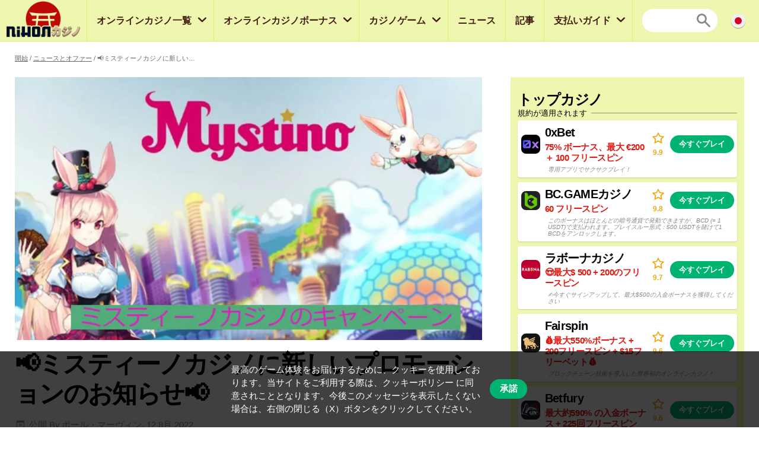

--- FILE ---
content_type: text/html; charset=UTF-8
request_url: https://nihoncasino.com/news/new-promotion-announcement-at-mystino-casino
body_size: 12758
content:
<!doctype html>
<html id="root" class="no-js" lang="ja">
  <head>
    <!-- google analytics -->
    <script>
  window.dataLayer = window.dataLayer || [];
  function gtag(){dataLayer.push(arguments);}
  gtag('consent', 'default', {
    'ad_storage': 'denied',
    'ad_user_data': 'denied',
    'ad_personalization': 'denied',
    'analytics_storage': 'denied'
  });
</script>
<script async src="https://www.googletagmanager.com/gtag/js?id=G-8M1EJYCGGT"></script>
<script>
  window.dataLayer = window.dataLayer || [];
  function gtag(){dataLayer.push(arguments);}
  gtag('js', new Date());

  gtag('config', 'G-8M1EJYCGGT');

  function grantConsent() {
      gtag('consent', 'update', {
        'ad_storage': 'granted',
        'ad_user_data': 'granted',
        'ad_personalization': 'granted',
        'analytics_storage': 'granted'
      })
    }

    </script>
    
    <!-- framework -->
    <meta charset="utf-8">
    <meta http-equiv="x-ua-compatible" content="ie=edge">
    <meta http-equiv="content-type" content="text/html, charset=utf-8">
    <meta name="viewport" content="width=device-width, initial-scale=1">
    <meta name="csrf-token" content="L1jBrbCatYRXldDKdEEdpBZfsNbwhWVbP4g9fFiv">

    <!-- metadata -->
          <title>📢ミスティーノカジノに新しいプロモーションのお知らせ📢</title>
    
          <meta name="description" content="楽しさとエンターテインメントを同時に探していますか？今週ミスティーノカジノは、クールでエキサイティングなプロモーションを開始します。今回のキャンペーンは、下記の...">
    
    <script type="application/ld+json">{"@context":"https:\/\/schema.org","@type":"NewsArticle","articleSection":"news","publisher":{"@type":"Organization","name":"NihonCasino","email":"info@multibrands.com","address":"28th October Street 319, Kanika Business Center, Office 101B, 3105 Limassol, Cyprus","legalName":"Multibrands Digital CY Ltd.","logo":{"@type":"ImageObject","url":"https:\/\/nihoncasino.com\/images\/share\/share-nihoncasino-1200x630.png","width":1200,"height":630}},"headline":"📢ミスティーノカジノに新しいプロモーションのお知らせ📢","image":{"@type":"ImageObject","url":"https:\/\/res.cloudinary.com\/mbci\/image\/upload\/f_auto\/v1703953014\/nihoncasino\/editorial\/new-promotion-announcement-at-mystino-casino.jpg"},"author":{"@type":"Person","name":"ポール・マーヴィン","image":{"@type":"ImageObject","url":"https:\/\/res.cloudinary.com\/mbci\/image\/upload\/f_auto\/v1703957835\/nihoncasino\/user\/paul.png"}},"datePublished":"2022-08-12T18:18:46+09:00","dateModified":"2024-12-06T20:20:45+09:00","mainEntityOfPage":"https:\/\/nihoncasino.com\/news\/new-promotion-announcement-at-mystino-casino"}</script>      <meta property="og:url" content="https://nihoncasino.com/news/new-promotion-announcement-at-mystino-casino">
  <meta property="og:type" content="article">
  <meta property="og:site_name" content="NihonCasino">

  <meta name="twitter:card" content="summary" />

  
  <meta property="og:image" content="https://res.cloudinary.com/mbci/image/upload/f_auto/v1703953014/nihoncasino/editorial/new-promotion-announcement-at-mystino-casino.jpg">
  <meta name="twitter:image" content="https://res.cloudinary.com/mbci/image/upload/f_auto/v1703953014/nihoncasino/editorial/new-promotion-announcement-at-mystino-casino.jpg">

      <meta property="og:title" content="📢ミスティーノカジノに新しいプロモーションのお知らせ📢">
    <meta name="twitter:title" content="📢ミスティーノカジノに新しいプロモーションのお知らせ📢">
  
      <meta property="og:description" content="楽しさとエンターテインメントを同時に探していますか？今週ミスティーノカジノは、クールでエキサイティングなプロモーションを開始します。今回のキャンペーンは、下記の...">
    <meta name="twitter:description" content="楽しさとエンターテインメントを同時に探していますか？今週ミスティーノカジノは、クールでエキサイティングなプロモーションを開始します。今回のキャンペーンは、下記の...">
  
    <!-- favicons -->
    <link rel="icon" type="image/png" href="/images/favicons/favicon-nihoncasino-16x16.png">
    <link rel="icon" type="image/png" href="/images/favicons/favicon-nihoncasino-32x32.png" sizes="32x32">
    <link rel="icon" type="image/png" href="/images/favicons/favicon-nihoncasino-92x92.png" sizes="92x92">
    <link rel="icon" type="image/png" href="/images/favicons/favicon-nihoncasino-256x256.png" sizes="256x256">

    <!-- links to sibling sites -->
          <link rel="canonical" href="https://nihoncasino.com/news/new-promotion-announcement-at-mystino-casino" />
    
    
    <!-- styles -->
    <link rel="stylesheet" href="/css/app-nihoncasino.css?id=8b0fd7acc105bef963da18d0cd664833">

    <!-- twitter embeds -->
    <script>
  document.addEventListener("DOMContentLoaded", _ => {
    const tweets = document.querySelectorAll('.embedTweet')
    if (!tweets.length) return

    const script = document.createElement('script')
    script.onload = () => tweets.forEach(tweet => twttr.widgets.createTweet(tweet.dataset.tweetId, tweet))
    script.src = 'https://platform.twitter.com/widgets.js'
    document.head.append(script)
  })
</script>

    <!-- javascript -->
    <script defer src="/js/axios.min.js?id=a46ffdababfaea9a1d2f8da24fd43086"></script>
    <script defer src="/js/alpine.min.js?id=c1cd7d7a6994fbad9bfb648a616613a5"></script>

    <script src="/js/app.js?id=fa7795e6f50e0a47ebc3fc27384bf5df"></script>
    <script src="/js/independent/fade.js?id=98c05160559b495a3346da2e98a6b5dc"></script>
    <script src="/js/independent/scroll-to-target.js?id=985df5bbd60a39613d94b2000ad45b80"></script>
  </head>
  <body class="body nihoncasino">
        
    <div class="layout layout--navigation">
      <header id="layout-header" class="layout__header">
        <div class="header">
      <a class="header__logo" href="https://nihoncasino.com">
      <div class="image">
  <img
    class="image__src"
    src="/images/logos/logo-nihoncasino.png"
    alt="/images/logos/logo-nihoncasino.png"
          >
  <div class="image__size" style="padding-top: 43.75%"></div>
</div>
  </a>
  <div class="header__navigation" id="js-nav-wrapper">
    <nav class="navigation">
  <ul class="navigation__list">
          <li x-data="{ open: false }" x-on:mouseleave="open = false" class="navigation__item  navigation__item--subList ">
        <div class="navigation__link">
                      <a x-on:mouseenter="open = true" class="navigation__text" href="/casinos">
                      オンラインカジノ一覧
          </a>
                      <span x-on:click="open = !open" class="navigation__icon"></span>
                  </div>
                  <ul x-transition x-show="open" class="navigation__subList">
                          <li class="navigation__subItem">
                <a class="navigation__subLink" href="https://nihoncasino.com/casinos/crypto">ベスト仮想通貨カジノ</a>
              </li>
                          <li class="navigation__subItem">
                <a class="navigation__subLink" href="/casinos/new">新しいオンラインカジノ</a>
              </li>
                          <li class="navigation__subItem">
                <a class="navigation__subLink" href="/casinos/mobile">モバイルカジノ</a>
              </li>
                          <li class="navigation__subItem">
                <a class="navigation__subLink" href="/casinos/live">ライブカジノ</a>
              </li>
                      </ul>
              </li>
          <li x-data="{ open: false }" x-on:mouseleave="open = false" class="navigation__item  navigation__item--subList ">
        <div class="navigation__link">
                      <a x-on:mouseenter="open = true" class="navigation__text" href="/bonuses">
                      オンラインカジノボーナス
          </a>
                      <span x-on:click="open = !open" class="navigation__icon"></span>
                  </div>
                  <ul x-transition x-show="open" class="navigation__subList">
                          <li class="navigation__subItem">
                <a class="navigation__subLink" href="/bonuses/free-spins">フリースピン</a>
              </li>
                          <li class="navigation__subItem">
                <a class="navigation__subLink" href="/bonuses/deposit">入金ボーナス</a>
              </li>
                          <li class="navigation__subItem">
                <a class="navigation__subLink" href="/bonuses/no-deposit-bonus">入金 不要 ボーナス</a>
              </li>
                      </ul>
              </li>
          <li x-data="{ open: false }" x-on:mouseleave="open = false" class="navigation__item  navigation__item--subList ">
        <div class="navigation__link">
                      <a x-on:mouseenter="open = true" class="navigation__text" href="/games">
                      カジノゲーム
          </a>
                      <span x-on:click="open = !open" class="navigation__icon"></span>
                  </div>
                  <ul x-transition x-show="open" class="navigation__subList">
                          <li class="navigation__subItem">
                <a class="navigation__subLink" href="/games/baccarat">バカラ</a>
              </li>
                          <li class="navigation__subItem">
                <a class="navigation__subLink" href="/games/slots">オンラインスロット</a>
              </li>
                          <li class="navigation__subItem">
                <a class="navigation__subLink" href="/jackpots">ジャックポット</a>
              </li>
                          <li class="navigation__subItem">
                <a class="navigation__subLink" href="/games/roulette">ルーレット</a>
              </li>
                          <li class="navigation__subItem">
                <a class="navigation__subLink" href="/games/blackjack">ブラックジャック</a>
              </li>
                          <li class="navigation__subItem">
                <a class="navigation__subLink" href="/casinos/poker">ポーカー</a>
              </li>
                          <li class="navigation__subItem">
                <a class="navigation__subLink" href="https://nihoncasino.com/casinos/betting">スポーツベッティング</a>
              </li>
                      </ul>
              </li>
          <li x-data="{ open: false }" x-on:mouseleave="open = false" class="navigation__item ">
        <div class="navigation__link">
                      <a x-on:mouseenter="open = true" class="navigation__text" href="/news">
                      ニュース
          </a>
                  </div>
              </li>
          <li x-data="{ open: false }" x-on:mouseleave="open = false" class="navigation__item ">
        <div class="navigation__link">
                      <a x-on:mouseenter="open = true" class="navigation__text" href="/articles">
                      記事
          </a>
                  </div>
              </li>
          <li x-data="{ open: false }" x-on:mouseleave="open = false" class="navigation__item  navigation__item--subList ">
        <div class="navigation__link">
                      <a x-on:mouseenter="open = true" class="navigation__text" href="/payment-guide">
                      支払いガイド
          </a>
                      <span x-on:click="open = !open" class="navigation__icon"></span>
                  </div>
                  <ul x-transition x-show="open" class="navigation__subList">
                          <li class="navigation__subItem">
                <a class="navigation__subLink" href="/casinos/ecopayz">エコペイズ</a>
              </li>
                          <li class="navigation__subItem">
                <a class="navigation__subLink" href="/casinos/sumopay">相撲ペイ</a>
              </li>
                          <li class="navigation__subItem">
                <a class="navigation__subLink" href="/casinos/sticpay">スティックペイ</a>
              </li>
                          <li class="navigation__subItem">
                <a class="navigation__subLink" href="/casinos/bitcoin">ビットコインカジノ</a>
              </li>
                          <li class="navigation__subItem">
                <a class="navigation__subLink" href="/casinos/iwallet">イウォーレット</a>
              </li>
                          <li class="navigation__subItem">
                <a class="navigation__subLink" href="/casinos/creditcard">クレジットカード</a>
              </li>
                          <li class="navigation__subItem">
                <a class="navigation__subLink" href="/casinos/venuspoint">ヴィーナスポイント</a>
              </li>
                          <li class="navigation__subItem">
                <a class="navigation__subLink" href="/casinos/jcb">ジェーシービー</a>
              </li>
                          <li class="navigation__subItem">
                <a class="navigation__subLink" href="/casinos/muchbetter">マッチベター</a>
              </li>
                          <li class="navigation__subItem">
                <a class="navigation__subLink" href="/casinos/tigerpay">タイガーペイ</a>
              </li>
                          <li class="navigation__subItem">
                <a class="navigation__subLink" href="/casinos/vegawallet">ベガウォレット</a>
              </li>
                          <li class="navigation__subItem">
                <a class="navigation__subLink" href="/casinos/paytra">ペイトラ</a>
              </li>
                      </ul>
              </li>
      </ul>
      <div class="navigation__search">
      <form action="https://nihoncasino.com/search" method="post">
        <input type="hidden" name="_token" value="L1jBrbCatYRXldDKdEEdpBZfsNbwhWVbP4g9fFiv" autocomplete="off">        <input type="hidden" name="casinos" value="1">
        <input type="hidden" name="games" value="1">
        <input type="hidden" name="news" value="1">
        <input type="hidden" name="articles" value="1">
        <input class="navigation__searchField" type="text" name="query" value="">
      </form>
    </div>
    <a class="navigation__searchButton" href="https://nihoncasino.com/search"></a>
    <div class="navigation__countryDropdown">
    <div class="mcdd">
  <div class="mcdd__current">
    <span class="mcdd__icon mcdd__icon--ja"></span>
  </div>
  <ul class="mcdd__list" id="mcdd-list">
      </ul>
</div>
  </div>
</nav>
  </div>
  <div class="header__shortcuts">
    <nav class="shortcuts">
  <ul class="shortcuts__list">
    <li class="shortcuts__item">
              <a class="shortcuts__link" href="https://nihoncasino.com/casinos">
              <div class="shortcuts__icon shortcuts__icon--roulette"></div>
        <div class="shortcuts__text">カジノ</div>
      </a>
    </li>
    <li class="shortcuts__item">
              <a class="shortcuts__link" href="https://nihoncasino.com/bonuses">
              <div class="shortcuts__icon shortcuts__icon--cash"></div>
        <div class="shortcuts__text">ボーナス</div>
      </a>
    </li>
    <li class="shortcuts__item">
              <a class="shortcuts__link" href="https://nihoncasino.com/games">
              <div class="shortcuts__icon shortcuts__icon--dice"></div>
        <div class="shortcuts__text">ゲーム</div>
      </a>
    </li>
    <li class="shortcuts__item">
      <a class="shortcuts__link" id="js-nav-toggle-button" href="#" data-state="closed">
        <div class="shortcuts__icon shortcuts__icon--menu"></div>
        <div class="shortcuts__text">メニュー</div>
      </a>
    </li>
  </ul>
</nav>

<script>
  document.addEventListener("DOMContentLoaded", _ => {
    const nav = document.getElementById("js-nav-toggle-button")

    nav.addEventListener("click", event => {
      event.preventDefault()

      nav.dataset.state == "closed"
        ? fadeIn(document.getElementById("js-nav-wrapper"), 150)
        : fadeOut(document.getElementById("js-nav-wrapper"), 75)

      nav.dataset.state = nav.dataset.state == "open" ? "closed" : "open"
    })
  })
</script>
  </div>
</div>

<script>
  document.addEventListener("DOMContentLoaded", _ => {
    document.querySelector('#js-nav-wrapper a').addEventListener(`click`, () => {
      if (document.getElementById("js-nav-toggle-button").offsetParent !== null) {
        fadeOut(document.getElementById("js-nav-wrapper"), 75)
      }
    })
  })
</script>
      </header>
      <main class="layout__main">
          <div class="segment segment--paddingSmall">
    <div class="segment__main">
      <ul class="breadcrumbs">
  <li><a href="https://nihoncasino.com">開始</a></li>

                    <li><a href="https://nihoncasino.com/news">ニュースとオファー</a></li>
                        <li>📢ミスティーノカジノに新しいプロモーションのお知らせ📢</li>
            </ul>
    </div>
  </div>

  <div class="segment segment--paddingBottomNormal">
    <div class="segment__main">
      <div class="main">
        <div class="main__main">
          <div class="page">
                          <div class="page__image">
                <div class="image">
  <img
    class="image__src"
    src="https://res.cloudinary.com/mbci/image/upload/f_auto/w_435/v1703953014/nihoncasino/editorial/new-promotion-announcement-at-mystino-casino.jpg"
    alt="📢ミスティーノカジノに新しいプロモーションのお知らせ📢"
     sizes="(min-width: 992px) 931px, 435px"      srcset="https://res.cloudinary.com/mbci/image/upload/f_auto/w_435/v1703953014/nihoncasino/editorial/new-promotion-announcement-at-mystino-casino.jpg 435w, https://res.cloudinary.com/mbci/image/upload/f_auto/w_870/v1703953014/nihoncasino/editorial/new-promotion-announcement-at-mystino-casino.jpg 870w, https://res.cloudinary.com/mbci/image/upload/f_auto/w_931/v1703953014/nihoncasino/editorial/new-promotion-announcement-at-mystino-casino.jpg 931w, https://res.cloudinary.com/mbci/image/upload/f_auto/w_1305/v1703953014/nihoncasino/editorial/new-promotion-announcement-at-mystino-casino.jpg 1305w, https://res.cloudinary.com/mbci/image/upload/f_auto/w_1862/v1703953014/nihoncasino/editorial/new-promotion-announcement-at-mystino-casino.jpg 1862w"   >
  <div class="image__size" style="padding-top: 56.25%"></div>
</div>

              </div>
                        <h1 class="page__heading">📢ミスティーノカジノに新しいプロモーションのお知らせ📢</h1>
            <div class="page__meta">
              <div class="meta">
                                  <div class="meta__item meta__item--date">
                    公開 By                    <a class="meta__link" href="https://nihoncasino.com/authors/paul">ポール・マーヴィン</a>,
                    12 8月 2022
                  </div>
                                              </div>
            </div>
                          <div class="page__share page__share--top">
                <div class="socialShare">
    <div class="addthis_inline_share_toolbox"></div>
  </div>

                </div>
                        <div class="page__content">
              <div class="vanillaHtml">
                <p>楽しさとエンターテインメントを同時に探していますか？今週ミスティーノカジノは、クールでエキサイティングなプロモーションを開始します。今回のキャンペーンは、下記の通りでございます：</p>
<p><img src="https://res.cloudinary.com/mbci/image/upload/f_auto/v1703956556/nihoncasino/image/dkr4j5mvhunb2qxrfijr.jpg" alt="mystino promotions" /></p>
<h2>スターフォール　賞金ドロップキャンペーン</h2>
<p>このキャンペーンに参加するには、以下の対象ゲームをプレイするだけです。対象ゲームをプレイすると、ランダムに発動するミステリープライズで賞金獲得のチャンス！プレイするだけで気軽に参加できるから、ぜひ「今すぐ参加」ボタンで挑戦してみて♪</p>
<p><strong>期間</strong>：2022年8月12日17時00分から2022年8月22日06時59分まで（日本時間）</p>
<p><strong>賞金総額</strong>: $50,000</p>
<p><strong>キャッシュドロップ賞金詳細</strong></p>
<ul>
<li>$10,000x1</li>
<li>$5,000x2</li>
<li>$1,000x5</li>
<li>$500x10</li>
<li>$100x50</li>
<li>$20x500</li>
</ul>
<p><strong>対象スロット</strong></p>
<p><img src="https://res.cloudinary.com/mbci/image/upload/f_auto/v1703956558/nihoncasino/image/gojt84yj2bs6aq0ynwly.jpg" alt="mystino promotions" /></p>
<p>ホームズアンドザストーレンストーンズ</p>
<p><img src="https://res.cloudinary.com/mbci/image/upload/f_auto/v1703956560/nihoncasino/image/vxbcdzuqxrkvb7excirf.jpg" alt="mystino promotions" /></p>
<p>ヴァイキングゴーベルセルク</p>
<p><img src="https://res.cloudinary.com/mbci/image/upload/f_auto/v1703956562/nihoncasino/image/piodz8hkhipbsfovlfen.jpg" alt="mystino promotions" /></p>
<p><a href="https://nihoncasino.com/games/valley-of-the-gods">バリーオブザゴッド</a></p>
<p><img src="https://res.cloudinary.com/mbci/image/upload/f_auto/v1703956564/nihoncasino/image/xp7fdwbxstmqr5cdeovw.jpg" alt="mystino promotions" /></p>
<p>ゴールデンフィッシュタンク 2</p>
<p><img src="https://res.cloudinary.com/mbci/image/upload/f_auto/v1703956566/nihoncasino/image/ilsqg2fmxlxmqhteayoa.jpg" alt="mystino promotions" /></p>
<p><a href="https://nihoncasino.com/games/raptor-doublemax">ラプターダブルマックス</a></p>
<p><img src="https://res.cloudinary.com/mbci/image/upload/f_auto/v1703956568/nihoncasino/image/vffa4li6jcvpel0s8gnr.jpg" alt="mystino promotions" /></p>
<p>マルチフライ</p>
<p><img src="https://res.cloudinary.com/mbci/image/upload/f_auto/v1703956570/nihoncasino/image/mzon2xcfqhmzj32kntw4.jpg" alt="mystino promotions" /></p>
<p>メクスオマックス！</p>
<p><strong>利用条件</strong>：</p>
<ol>
<li>このキャンペーンに参加するための、必要最低ベット金額はありません。</li>
<li>キャンペーンに参加するには、プレイヤーはポップアップ・ウィンドウの「今すぐ参加」ボタンをクリックして、キャンペーンへの参加を確定する必要があります。</li>
<li>「今すぐ参加」ボタンをクリックしたプレイヤーは、キャンペーン期間中に対象ゲームでベットすることで実際にキャンペーンに参加していることになります。</li>
<li>キャンペーン期間中、下記ゲームにおいてなされたキャンペーン参加要件を満たすベットが、賞金プールからランダムに付与される賞金の対象となります。</li>
<li>賞金は、プレーヤーのカジノアカウントにキャッシュとして自動的に即時入金されます。</li>
</ol>
<p><img src="https://res.cloudinary.com/mbci/image/upload/f_auto/v1703956572/nihoncasino/image/uvubj50ahproveys4d0h.jpg" alt="mystino promotions" /></p>
<h2>ライブカジノをプレイして抽選会に参加しよう!</h2>
<p>対象のいずれかのライブカジノゲームで10ドル以上（リアルマネー）でプレイすると、10ドルごとに抽選チャンスを1回得ることができます。抽選チャンスが多いほど賞金が当たる確率もアップ!</p>
<p><strong>期間</strong>：2022年8月21日00:00から2022年8月28日23:59まで(日本時間)</p>
<p><strong>賞金総額 $2,000</strong></p>
<ol>
<li>1等 : $500</li>
<li>2等 : $350</li>
<li>3等 : $250</li>
<li>4等～7等 : $150</li>
<li>8等～10等：$100</li>
</ol>
<p><strong>利用条件</strong>：</p>
<ol>
<li>抽選会参加に必要な最低ベット金額：１ラウンドあたり$10です。</li>
<li>この抽選会に参加するには、対象のいずれかのライブカジノ（モバイル版とPC版どちらでも可）をリアルマネーでプレイする必要があります。</li>
<li>開催期間終了後、厳正な抽選により10名のプレイヤーに賞金が贈られます。</li>
</ol>
<p><img src="https://res.cloudinary.com/mbci/image/upload/f_auto/v1703956575/nihoncasino/image/dmpj8rbr9iapap4rvhaz.jpg" alt="mystino promotions" /></p>
<h2>Spinomenal ユニバース ラウンドⅥ</h2>
<p>Spinomenalシリーズトーナメントもいよいよ終盤。最終ラウンドでは、勝利スコアがポイントになっちゃうよ。ビッグウィンの一撃で高ポイント獲得だって夢じゃなく。トーナメントを有終の美で飾ってみない？</p>
<p><strong>期間</strong>：2022年8月11日09:00から2022年8月22日08:59まで（日本時間）</p>
<p><strong>ラウンド VI参加方法:</strong>
対象ゲームをプレイすると、マルチプライヤーに基づいたスコアが付与されます（例えば1位ユーロのベットで10ユーロ勝利した場合、10ポイント獲得となります）。. ポイントはトーナメント期間中に加算され、高ポイントを獲得したプレイヤー上位100名に総額25,000ユーロの賞金が授与されます。</p>
<p><strong>トーナメント賞金総額 : $100,000</strong>
<strong>ラウンドVI&gt; $25,000  (上位100名)</strong></p>
<ol>
<li>1位: $2500</li>
<li>2位: $2200</li>
<li>3位: $2000</li>
<li>4位: $1800</li>
<li>5位: $1500</li>
<li>6位: $1200</li>
<li>7位: $1000</li>
<li>8位: $800</li>
<li>9位: $700</li>
<li>10位: $500</li>
<li>11-20位: $150</li>
<li>21-30位: $140</li>
<li>31-40位: $130</li>
<li>41-50位: $120</li>
<li>51-100位: $110</li>
</ol>
<p><strong>対象ゲーム</strong></p>
<p><img src="https://res.cloudinary.com/mbci/image/upload/f_auto/v1703956577/nihoncasino/image/wjje5prpassnzikk8mlv.jpg" alt="mystino promotions" /></p>
<p>ブック・オブ・サイレンズ</p>
<p><img src="https://res.cloudinary.com/mbci/image/upload/f_auto/v1703956579/nihoncasino/image/vwoqab7msuaqhph6slnx.jpg" alt="mystino promotions" /></p>
<p>ポセイドン・ライジング</p>
<p><img src="https://res.cloudinary.com/mbci/image/upload/f_auto/v1703956581/nihoncasino/image/y8tmhcngkggplpnliobn.jpg" alt="mystino promotions" /></p>
<p>ストーリー・オブ・ヘラクレス</p>
<p><img src="https://res.cloudinary.com/mbci/image/upload/f_auto/v1703956583/nihoncasino/image/nd3zfkbuujkrskihj6ya.jpg" alt="mystino promotions" /></p>
<p>オリジンズ・オブ・リリス</p>
<p><img src="https://res.cloudinary.com/mbci/image/upload/f_auto/v1703956585/nihoncasino/image/ycc0cfvwmsutcefm57if.jpg" alt="mystino promotions" /></p>
<p>タイタンズ・ライジング</p>
<p><img src="https://res.cloudinary.com/mbci/image/upload/f_auto/v1703956587/nihoncasino/image/cpsjcghsj8tgu2zguarl.jpg" alt="mystino promotions" /></p>
<p>トロイヤン・テイルズ</p>
<p><img src="https://res.cloudinary.com/mbci/image/upload/f_auto/v1703956589/nihoncasino/image/qqwg4ukfog0546rbnv0k.jpg" alt="mystino promotions" /></p>
<p>ストーリー・オブ・メドゥーサ</p>
<p><img src="https://res.cloudinary.com/mbci/image/upload/f_auto/v1703956592/nihoncasino/image/equdcfkdryogvug0dhtr.jpg" alt="mystino promotions" /></p>
<p>ブック・オブ・サイレンズ</p>
<p><img src="https://res.cloudinary.com/mbci/image/upload/f_auto/v1703956594/nihoncasino/image/izn5u8hnzmoaamig9gjw.jpg" alt="mystino promotions" /></p>
<p>ブック・オブ・デミ・ゴッズ II</p>
<p><img src="https://res.cloudinary.com/mbci/image/upload/f_auto/v1703956596/nihoncasino/image/gmxrv3nhi0uvyxcfkhi8.jpg" alt="mystino promotions" /></p>
<p>マジェスティク・キング</p>
<p><strong>利用条件</strong>：</p>
<ol>
<li>各ラウンドで獲得したスコアの10％がクレジットポイントとして回収され、最終ラウンドのスコアに追加されます (ラウンド VI)。</li>
<li>プレイヤーの順位は賞金獲得対象スコアに達すると表示されます。</li>
<li>リアルマネーでプレイした場合のみトーナメントに参加できます。</li>
<li>トーナメント参加への最低ベット額は$0.2です。 ゲームにこのベット額がない場合は次に表示される額が適応されます。</li>
<li>対象ゲームをプレイすることにより自動的にトーナメント参加となります。</li>
</ol>
<p><img src="https://res.cloudinary.com/mbci/image/upload/f_auto/v1703956598/nihoncasino/image/yafere9soymk2vz5acx9.jpg" alt="mystino promotions" /></p>
<h2>スモペイが追加されました！</h2>
<p>スモペイは新しいが急速に成長している決済サービスであり、プレーヤーは登録なしで簡単にお金を自由に移動できます。</p>
<p>銀行のオンラインバンキングまたはATMから指定された口座に送金すると、そのお金はすぐにオンラインカジノ/ブックメーカーの口座に送金されます。</p>
<ul>
<li>すべての銀行で利用可能</li>
<li>面倒な登録作業も不要</li>
<li>ミスティーノでの手数料も無料</li>
</ul>
<p><a href="https://nihoncasino.com/casinos/mystino">ミスティーノカジノ</a>アカウントをお持ちですか？ すぐにサインアップすると、$10入金不要ボーナと60回フリースピンという素晴らしいウェルカムオファーを利用してください。</p>
              </div>
              <section class="listContainer listContainer--primary listContainer--bleedPhone " >
      <header class="listContainer__header">
                    <p class="listContainer__heading">
          注目のカジノ
        </p>
                    <p class="listContainer__terms">
          規約が適用されます
        </p>
                    <div class="listContainer__logos">
                  </div>
                </header>
  
  
  
  <main class="listContainer__main">
    <ul class="editorialList">
                    <li class="editorialList__item">
                      <article class="offerCard offerCard--responsive offerCard--meta">
  <div class="offerCard__main">
    <a class="offerCard__item" href="https://nihoncasino.com/casinos/mystino">
              <div class="offerCard__image">
          <div class="image">
  <img
    class="image__src"
    src="https://res.cloudinary.com/mbci/image/upload/f_auto/w_32/v1703951037/nihoncasino/casino/mystino.png"
    alt="ミスティーノカジノ"
     sizes="(min-width: 992px) 64px, 32px"      srcset="https://res.cloudinary.com/mbci/image/upload/f_auto/w_32/v1703951037/nihoncasino/casino/mystino.png 32w, https://res.cloudinary.com/mbci/image/upload/f_auto/w_64/v1703951037/nihoncasino/casino/mystino.png 64w, https://res.cloudinary.com/mbci/image/upload/f_auto/w_96/v1703951037/nihoncasino/casino/mystino.png 96w, https://res.cloudinary.com/mbci/image/upload/f_auto/w_128/v1703951037/nihoncasino/casino/mystino.png 128w"   >
  <div class="image__size" style="padding-top: 100%"></div>
</div>

        </div>
            <div class="offerCard__info">
        <p class="offerCard__heading">ミスティーノカジノ</p>
        <p class="offerCard__byline">
                      👌最大15万円入金ボーナスを手に入れましょう！
                  </p>
      </div>
    </a>
          <div class="offerCard__meta">
        <div class="offerCard__metaItem">
          <div class="offerCard__metaValue">
                          25x
                      </div>
          <div class="offerCard__metaLabel">賭け条件</div>
        </div>
                  <div class="offerCard__metaItem">
            <div class="offerCard__metaValue">
              ¥1,000
            </div>
            <div class="offerCard__metaLabel">最小入金</div>
          </div>
              </div>
        <div class="offerCard__rating">
      <div class="rating rating--responsive">
  <div class="rating__icon rating__icon--star"></div>
  <div class="rating__value" value=9.0>9.0</div>
</div>
    </div>
    <div class="offerCard__btn">
      <a
  class="btn "
  href="https://nihoncasino.com/goto/mystino/43"

      rel="nofollow"
    target="_blank"
  
  
  
  >
  今すぐプレイ
</a>
    </div>
  </div>
      <div class="offerCard__disclaimer">
      🥇最高の日本のカスタマーサポートに選ばれました!
    </div>
  </article>
                    </li>
                  </ul>
  </main>

  
  </section>

            </div>
                          <div class="page__share page__share--bottom">
                <div class="socialShare">
    <div class="addthis_inline_share_toolbox"></div>
  </div>

                </div>
                        <div class="page__author">
              <a class="authorDetails authorDetails--borderTop" href="https://nihoncasino.com/authors/paul">
          <div class="authorDetails__byline">
              <img
          class="authorDetails__avatar"
          src="https://res.cloudinary.com/mbci/image/upload/f_auto/w_40/v1703957835/nihoncasino/user/paul.png"
          alt="ポール・マーヴィン"
          sizes="(min-width: 992px) 40px, 40px"
          srcset="https://res.cloudinary.com/mbci/image/upload/f_auto/w_40/v1703957835/nihoncasino/user/paul.png 40w, https://res.cloudinary.com/mbci/image/upload/f_auto/w_80/v1703957835/nihoncasino/user/paul.png 80w, https://res.cloudinary.com/mbci/image/upload/f_auto/w_120/v1703957835/nihoncasino/user/paul.png 120w"
        >
            <div class="authorDetails__info">
        <p class="authorDetails__profile">
          <span class="authorDetails__name">ポール・マーヴィン</span>
          <span class="authorDetails__role">日本のカスタマーサービススペシャリストと編集者およびギャンブルの専門家</span>
        </p>
        <p class="authorDetails__description">ゲーム業界で10年以上。</p>

              </div>
    </div>
      </a>
              </div>
          </div>
        </div>
        <div class="main__aside">
          <section class="listContainer " >
      <header class="listContainer__header">
                    <p class="listContainer__heading">
          トップカジノ
        </p>
                    <p class="listContainer__terms">
          規約が適用されます
        </p>
                    <div class="listContainer__logos">
                  </div>
                </header>
  
  
  
  <main class="listContainer__main">
    <ul class="editorialList">
      
              
                <li class="editorialList__item">
          <article class="offerCard offerCard--meta">
  <div class="offerCard__main">
    <a class="offerCard__item" href="https://nihoncasino.com/casinos/0xbet">
              <div class="offerCard__image">
          <div class="image">
  <img
    class="image__src"
    src="https://res.cloudinary.com/mbci/image/upload/f_auto/w_32/v1763545998/nihoncasino/casino/0xbet.png"
    alt="0xBet"
     sizes="(min-width: 992px) 64px, 32px"      srcset="https://res.cloudinary.com/mbci/image/upload/f_auto/w_32/v1763545998/nihoncasino/casino/0xbet.png 32w, https://res.cloudinary.com/mbci/image/upload/f_auto/w_64/v1763545998/nihoncasino/casino/0xbet.png 64w, https://res.cloudinary.com/mbci/image/upload/f_auto/w_96/v1763545998/nihoncasino/casino/0xbet.png 96w, https://res.cloudinary.com/mbci/image/upload/f_auto/w_128/v1763545998/nihoncasino/casino/0xbet.png 128w"   >
  <div class="image__size" style="padding-top: 100%"></div>
</div>

        </div>
            <div class="offerCard__info">
        <p class="offerCard__heading">0xBet</p>
        <p class="offerCard__byline">
                      75% ボーナス、最大 €200 ＋ 100 フリースピン
                  </p>
      </div>
    </a>
          <div class="offerCard__meta">
        <div class="offerCard__metaItem">
          <div class="offerCard__metaValue">
                          40x
                      </div>
          <div class="offerCard__metaLabel">賭け条件</div>
        </div>
                  <div class="offerCard__metaItem">
            <div class="offerCard__metaValue">
              $25
            </div>
            <div class="offerCard__metaLabel">最小入金</div>
          </div>
              </div>
        <div class="offerCard__rating">
      <div class="rating">
  <div class="rating__icon rating__icon--star"></div>
  <div class="rating__value" value=9.9>9.9</div>
</div>
    </div>
    <div class="offerCard__btn">
      <a
  class="btn "
  href="https://nihoncasino.com/goto/0xbet/44"

      rel="nofollow"
    target="_blank"
  
  
  
  >
  今すぐプレイ
</a>
    </div>
  </div>
      <div class="offerCard__disclaimer">
      専用アプリでサクサクプレイ！
    </div>
  </article>
        </li>
              
                <li class="editorialList__item">
          <article class="offerCard offerCard--meta">
  <div class="offerCard__main">
    <a class="offerCard__item" href="https://nihoncasino.com/casinos/bc-game">
              <div class="offerCard__image">
          <div class="image">
  <img
    class="image__src"
    src="https://res.cloudinary.com/mbci/image/upload/f_auto/w_32/v1703951195/nihoncasino/casino/bc-game.png"
    alt="BC.GAMEカジノ"
     sizes="(min-width: 992px) 64px, 32px"      srcset="https://res.cloudinary.com/mbci/image/upload/f_auto/w_32/v1703951195/nihoncasino/casino/bc-game.png 32w, https://res.cloudinary.com/mbci/image/upload/f_auto/w_64/v1703951195/nihoncasino/casino/bc-game.png 64w, https://res.cloudinary.com/mbci/image/upload/f_auto/w_96/v1703951195/nihoncasino/casino/bc-game.png 96w, https://res.cloudinary.com/mbci/image/upload/f_auto/w_128/v1703951195/nihoncasino/casino/bc-game.png 128w"   >
  <div class="image__size" style="padding-top: 100%"></div>
</div>

        </div>
            <div class="offerCard__info">
        <p class="offerCard__heading">BC.GAMEカジノ</p>
        <p class="offerCard__byline">
                      60 フリースピン
                  </p>
      </div>
    </a>
          <div class="offerCard__meta">
        <div class="offerCard__metaItem">
          <div class="offerCard__metaValue">
                          40x
                      </div>
          <div class="offerCard__metaLabel">賭け条件</div>
        </div>
                  <div class="offerCard__metaItem">
            <div class="offerCard__metaValue">
              0 USDT
            </div>
            <div class="offerCard__metaLabel">最小入金</div>
          </div>
              </div>
        <div class="offerCard__rating">
      <div class="rating">
  <div class="rating__icon rating__icon--star"></div>
  <div class="rating__value" value=9.8>9.8</div>
</div>
    </div>
    <div class="offerCard__btn">
      <a
  class="btn "
  href="https://nihoncasino.com/goto/bc-game/44"

      rel="nofollow"
    target="_blank"
  
  
  
  >
  今すぐプレイ
</a>
    </div>
  </div>
      <div class="offerCard__disclaimer">
      このボーナスはほとんどの暗号通貨で発動できますが、BCD (= 1 USDT)で支払われます。プレイスルー形式：500 USDTを賭けて1 BCDをアンロックします。
    </div>
  </article>
        </li>
              
                <li class="editorialList__item">
          <article class="offerCard offerCard--meta">
  <div class="offerCard__main">
    <a class="offerCard__item" href="https://nihoncasino.com/casinos/rabona">
              <div class="offerCard__image">
          <div class="image">
  <img
    class="image__src"
    src="https://res.cloudinary.com/mbci/image/upload/f_auto/w_32/v1703950902/nihoncasino/casino/rabona.png"
    alt="ラボーナカジノ"
     sizes="(min-width: 992px) 64px, 32px"      srcset="https://res.cloudinary.com/mbci/image/upload/f_auto/w_32/v1703950902/nihoncasino/casino/rabona.png 32w, https://res.cloudinary.com/mbci/image/upload/f_auto/w_64/v1703950902/nihoncasino/casino/rabona.png 64w, https://res.cloudinary.com/mbci/image/upload/f_auto/w_96/v1703950902/nihoncasino/casino/rabona.png 96w, https://res.cloudinary.com/mbci/image/upload/f_auto/w_128/v1703950902/nihoncasino/casino/rabona.png 128w"   >
  <div class="image__size" style="padding-top: 100%"></div>
</div>

        </div>
            <div class="offerCard__info">
        <p class="offerCard__heading">ラボーナカジノ</p>
        <p class="offerCard__byline">
                      😍最大$ 500 + 200のフリースピン
                  </p>
      </div>
    </a>
          <div class="offerCard__meta">
        <div class="offerCard__metaItem">
          <div class="offerCard__metaValue">
                          30x
                      </div>
          <div class="offerCard__metaLabel">賭け条件</div>
        </div>
                  <div class="offerCard__metaItem">
            <div class="offerCard__metaValue">
              $20
            </div>
            <div class="offerCard__metaLabel">最小入金</div>
          </div>
              </div>
        <div class="offerCard__rating">
      <div class="rating">
  <div class="rating__icon rating__icon--star"></div>
  <div class="rating__value" value=9.7>9.7</div>
</div>
    </div>
    <div class="offerCard__btn">
      <a
  class="btn "
  href="https://nihoncasino.com/goto/rabona/44"

      rel="nofollow"
    target="_blank"
  
  
  
  >
  今すぐプレイ
</a>
    </div>
  </div>
      <div class="offerCard__disclaimer">
      ✍️今すぐサインアップして、最大$500の入金ボーナスを獲得してください
    </div>
  </article>
        </li>
              
                <li class="editorialList__item">
          <article class="offerCard offerCard--meta">
  <div class="offerCard__main">
    <a class="offerCard__item" href="https://nihoncasino.com/casinos/fairspin">
              <div class="offerCard__image">
          <div class="image">
  <img
    class="image__src"
    src="https://res.cloudinary.com/mbci/image/upload/f_auto/w_32/v1764858350/nihoncasino/casino/fairspin.png"
    alt="Fairspin"
     sizes="(min-width: 992px) 64px, 32px"      srcset="https://res.cloudinary.com/mbci/image/upload/f_auto/w_32/v1764858350/nihoncasino/casino/fairspin.png 32w, https://res.cloudinary.com/mbci/image/upload/f_auto/w_64/v1764858350/nihoncasino/casino/fairspin.png 64w, https://res.cloudinary.com/mbci/image/upload/f_auto/w_96/v1764858350/nihoncasino/casino/fairspin.png 96w, https://res.cloudinary.com/mbci/image/upload/f_auto/w_128/v1764858350/nihoncasino/casino/fairspin.png 128w"   >
  <div class="image__size" style="padding-top: 100%"></div>
</div>

        </div>
            <div class="offerCard__info">
        <p class="offerCard__heading">Fairspin</p>
        <p class="offerCard__byline">
                      💰最大550%ボーナス + 200フリースピン + $15フリーベット💰
                  </p>
      </div>
    </a>
          <div class="offerCard__meta">
        <div class="offerCard__metaItem">
          <div class="offerCard__metaValue">
                          45x
                      </div>
          <div class="offerCard__metaLabel">賭け条件</div>
        </div>
                  <div class="offerCard__metaItem">
            <div class="offerCard__metaValue">
              $20
            </div>
            <div class="offerCard__metaLabel">最小入金</div>
          </div>
              </div>
        <div class="offerCard__rating">
      <div class="rating">
  <div class="rating__icon rating__icon--star"></div>
  <div class="rating__value" value=9.6>9.6</div>
</div>
    </div>
    <div class="offerCard__btn">
      <a
  class="btn "
  href="https://nihoncasino.com/goto/fairspin/44"

      rel="nofollow"
    target="_blank"
  
  
  
  >
  今すぐプレイ
</a>
    </div>
  </div>
      <div class="offerCard__disclaimer">
      ブロックチェーン技術を導入した世界初のオンラインカジノ！
    </div>
  </article>
        </li>
              
                <li class="editorialList__item">
          <article class="offerCard offerCard--meta">
  <div class="offerCard__main">
    <a class="offerCard__item" href="https://nihoncasino.com/casinos/betfury">
              <div class="offerCard__image">
          <div class="image">
  <img
    class="image__src"
    src="https://res.cloudinary.com/mbci/image/upload/f_auto/w_32/v1765445794/nihoncasino/casino/betfury.png"
    alt="Betfury"
     sizes="(min-width: 992px) 64px, 32px"      srcset="https://res.cloudinary.com/mbci/image/upload/f_auto/w_32/v1765445794/nihoncasino/casino/betfury.png 32w, https://res.cloudinary.com/mbci/image/upload/f_auto/w_64/v1765445794/nihoncasino/casino/betfury.png 64w, https://res.cloudinary.com/mbci/image/upload/f_auto/w_96/v1765445794/nihoncasino/casino/betfury.png 96w, https://res.cloudinary.com/mbci/image/upload/f_auto/w_128/v1765445794/nihoncasino/casino/betfury.png 128w"   >
  <div class="image__size" style="padding-top: 100%"></div>
</div>

        </div>
            <div class="offerCard__info">
        <p class="offerCard__heading">Betfury</p>
        <p class="offerCard__byline">
                      最大約590% の入金ボーナス + 225回フリースピン
                  </p>
      </div>
    </a>
          <div class="offerCard__meta">
        <div class="offerCard__metaItem">
          <div class="offerCard__metaValue">
                          40x
                      </div>
          <div class="offerCard__metaLabel">賭け条件</div>
        </div>
                  <div class="offerCard__metaItem">
            <div class="offerCard__metaValue">
              $5
            </div>
            <div class="offerCard__metaLabel">最小入金</div>
          </div>
              </div>
        <div class="offerCard__rating">
      <div class="rating">
  <div class="rating__icon rating__icon--star"></div>
  <div class="rating__value" value=9.6>9.6</div>
</div>
    </div>
    <div class="offerCard__btn">
      <a
  class="btn "
  href="https://nihoncasino.com/goto/betfury/44"

      rel="nofollow"
    target="_blank"
  
  
  
  >
  今すぐプレイ
</a>
    </div>
  </div>
      <div class="offerCard__disclaimer">
      仮想通貨取引所の機能を備えたオンラインカジノ₿
    </div>
  </article>
        </li>
          </ul>
  </main>

  
      <footer class="listContainer__footer">
      <div class="listContainer__button">
      <a class="btn btn--responsive" href="https://nihoncasino.com/casinos">
        最高のカジノサイト      </a>
    </div>
    </footer>
  </section>


          <section class="listContainer listContainer--secondary listContainer--bleedPhone " >
      <header class="listContainer__header">
                    <p class="listContainer__heading">
          記事とガイド
        </p>
                                <div class="listContainer__link">
          <a class="linkRead" href="https://nihoncasino.com/articles">
        その他の記事
      </a>
        </div>
          </header>
  
  
  
  <main class="listContainer__main">
    <ul class="editorialList">
              <li class="editorialList__item">
          <article class="storyCard">
  <a class="storyCard__main" href="https://nihoncasino.com/article/casinodays_news">
          <div class="storyCard__image">
        <div class="image">
  <img
    class="image__src"
    src="https://res.cloudinary.com/mbci/image/upload/f_auto/w_120/v1703953135/nihoncasino/editorial/casinodays_news.jpg"
    alt="カジノデイズの最新スロット情報 💜"
     sizes="(min-width: 992px) 146px, 120px"      srcset="https://res.cloudinary.com/mbci/image/upload/f_auto/w_120/v1703953135/nihoncasino/editorial/casinodays_news.jpg 120w, https://res.cloudinary.com/mbci/image/upload/f_auto/w_146/v1703953135/nihoncasino/editorial/casinodays_news.jpg 146w, https://res.cloudinary.com/mbci/image/upload/f_auto/w_240/v1703953135/nihoncasino/editorial/casinodays_news.jpg 240w, https://res.cloudinary.com/mbci/image/upload/f_auto/w_292/v1703953135/nihoncasino/editorial/casinodays_news.jpg 292w, https://res.cloudinary.com/mbci/image/upload/f_auto/w_360/v1703953135/nihoncasino/editorial/casinodays_news.jpg 360w"   >
  <div class="image__size" style="padding-top: 50%"></div>
</div>

      </div>
        <div class="storyCard__info">
      <p class="storyCard__heading">カジノデイズの最新スロット情報 💜</p>
      <p class="storyCard__meta">
                  公開 By 紗良,
                25 1月 2023
      </p>
      <p class="storyCard__link">
        <span class="linkRead">続きを読む</span>
      </p>
    </div>
  </a>
</article>
        </li>
              <li class="editorialList__item">
          <article class="storyCard">
  <a class="storyCard__main" href="https://nihoncasino.com/article/we-are-preparing-for-the-2022-soccer-world-cup">
          <div class="storyCard__image">
        <div class="image">
  <img
    class="image__src"
    src="https://res.cloudinary.com/mbci/image/upload/f_auto/w_120/v1703953097/nihoncasino/editorial/we-are-preparing-for-the-2022-soccer-world-cup.jpg"
    alt="2022年サッカーワールドカップに向けて準備を進めております！"
     sizes="(min-width: 992px) 146px, 120px"      srcset="https://res.cloudinary.com/mbci/image/upload/f_auto/w_120/v1703953097/nihoncasino/editorial/we-are-preparing-for-the-2022-soccer-world-cup.jpg 120w, https://res.cloudinary.com/mbci/image/upload/f_auto/w_146/v1703953097/nihoncasino/editorial/we-are-preparing-for-the-2022-soccer-world-cup.jpg 146w, https://res.cloudinary.com/mbci/image/upload/f_auto/w_240/v1703953097/nihoncasino/editorial/we-are-preparing-for-the-2022-soccer-world-cup.jpg 240w, https://res.cloudinary.com/mbci/image/upload/f_auto/w_292/v1703953097/nihoncasino/editorial/we-are-preparing-for-the-2022-soccer-world-cup.jpg 292w, https://res.cloudinary.com/mbci/image/upload/f_auto/w_360/v1703953097/nihoncasino/editorial/we-are-preparing-for-the-2022-soccer-world-cup.jpg 360w"   >
  <div class="image__size" style="padding-top: 40.386680988185%"></div>
</div>

      </div>
        <div class="storyCard__info">
      <p class="storyCard__heading">2022年サッカーワールドカップに向けて準備を進めております！</p>
      <p class="storyCard__meta">
                  公開 By ポール・マーヴィン,
                 7 11月 2022
      </p>
      <p class="storyCard__link">
        <span class="linkRead">続きを読む</span>
      </p>
    </div>
  </a>
</article>
        </li>
              <li class="editorialList__item">
          <article class="storyCard">
  <a class="storyCard__main" href="https://nihoncasino.com/article/top-5-no-deposit-bonus-offers-for-november-2022">
          <div class="storyCard__image">
        <div class="image">
  <img
    class="image__src"
    src="https://res.cloudinary.com/mbci/image/upload/f_auto/w_120/v1703953093/nihoncasino/editorial/top-5-no-deposit-bonus-offers-for-november-2022.jpg"
    alt="2022年11月のトップ5入金不要ボーナスオファー🤩"
     sizes="(min-width: 992px) 146px, 120px"      srcset="https://res.cloudinary.com/mbci/image/upload/f_auto/w_120/v1703953093/nihoncasino/editorial/top-5-no-deposit-bonus-offers-for-november-2022.jpg 120w, https://res.cloudinary.com/mbci/image/upload/f_auto/w_146/v1703953093/nihoncasino/editorial/top-5-no-deposit-bonus-offers-for-november-2022.jpg 146w, https://res.cloudinary.com/mbci/image/upload/f_auto/w_240/v1703953093/nihoncasino/editorial/top-5-no-deposit-bonus-offers-for-november-2022.jpg 240w, https://res.cloudinary.com/mbci/image/upload/f_auto/w_292/v1703953093/nihoncasino/editorial/top-5-no-deposit-bonus-offers-for-november-2022.jpg 292w, https://res.cloudinary.com/mbci/image/upload/f_auto/w_360/v1703953093/nihoncasino/editorial/top-5-no-deposit-bonus-offers-for-november-2022.jpg 360w"   >
  <div class="image__size" style="padding-top: 56.25%"></div>
</div>

      </div>
        <div class="storyCard__info">
      <p class="storyCard__heading">2022年11月のトップ5入金不要ボーナスオファー🤩</p>
      <p class="storyCard__meta">
                  公開 By ポール・マーヴィン,
                31 10月 2022
      </p>
      <p class="storyCard__link">
        <span class="linkRead">続きを読む</span>
      </p>
    </div>
  </a>
</article>
        </li>
          </ul>
  </main>

  
  </section>


          <section class="listContainer listContainer--secondary listContainer--bleedPhone " >
      <header class="listContainer__header">
                    <p class="listContainer__heading">
          トップゲーム
        </p>
                    <p class="listContainer__terms">
          規約が適用されます
        </p>
                          <div class="listContainer__link">
          <a class="linkRead" href="https://nihoncasino.com/games">
        続きを読む      </a>
        </div>
          </header>
  
  
  
  <main class="listContainer__main">
    <ul class="editorialList">
      
              
                <li class="editorialList__item">
          <article class="gameCard gameCard--secondary gameCard--bleedPhone">
  <a class="gameCard__link" href="https://nihoncasino.com/games/pilgrim-of-dead"     >
          <div class="gameCard__image">
        <div class="image">
  <img
    class="image__src"
    src="https://res.cloudinary.com/mbci/image/upload/f_auto/w_74/v1703953766/nihoncasino/game/pilgrim-of-dead.png"
    alt="ピルグリム・オブ・デッド"
     sizes="(min-width: 992px) 225px, 74px"      srcset="https://res.cloudinary.com/mbci/image/upload/f_auto/w_74/v1703953766/nihoncasino/game/pilgrim-of-dead.png 74w, https://res.cloudinary.com/mbci/image/upload/f_auto/w_148/v1703953766/nihoncasino/game/pilgrim-of-dead.png 148w, https://res.cloudinary.com/mbci/image/upload/f_auto/w_222/v1703953766/nihoncasino/game/pilgrim-of-dead.png 222w, https://res.cloudinary.com/mbci/image/upload/f_auto/w_225/v1703953766/nihoncasino/game/pilgrim-of-dead.png 225w, https://res.cloudinary.com/mbci/image/upload/f_auto/w_450/v1703953766/nihoncasino/game/pilgrim-of-dead.png 450w"   >
  <div class="image__size" style="padding-top: 100%"></div>
</div>

      </div>
        <div class="gameCard__info">
      <p class="gameCard__name">ピルグリム・オブ・デッド</p>
      <p class="gameCard__label">
        <span class="linkRead">
          レビューを読む        </span>
      </p>
      <div class="gameCard__btn">
        <div class="btn btn--outline">
          レビューを読む        </div>
      </div>
    </div>
    <div class="gameCard__details">
      <div class="gameCard__icon gameCard__icon--rtp">
        <div class="rating">
  <div class="rating__icon rating__icon--rtp"></div>
  <div class="rating__value">96.2%</div>
</div>
      </div>
      <div class="gameCard__icon gameCard__icon--rating">
        <div class="rating rating--secondary rating--bleedPhone">
  <div class="rating__icon rating__icon--star"></div>
  <div class="rating__value" value=9.9>9.9</div>
</div>
      </div>
    </div>
  </a>
</article>
        </li>
              
                <li class="editorialList__item">
          <article class="gameCard gameCard--secondary gameCard--bleedPhone">
  <a class="gameCard__link" href="https://nihoncasino.com/games/sakura-fortune"     >
          <div class="gameCard__image">
        <div class="image">
  <img
    class="image__src"
    src="https://res.cloudinary.com/mbci/image/upload/f_auto/w_74/v1703953348/nihoncasino/game/sakura-fortune.png"
    alt="さくらフォーチュン"
     sizes="(min-width: 992px) 225px, 74px"      srcset="https://res.cloudinary.com/mbci/image/upload/f_auto/w_74/v1703953348/nihoncasino/game/sakura-fortune.png 74w, https://res.cloudinary.com/mbci/image/upload/f_auto/w_148/v1703953348/nihoncasino/game/sakura-fortune.png 148w, https://res.cloudinary.com/mbci/image/upload/f_auto/w_222/v1703953348/nihoncasino/game/sakura-fortune.png 222w, https://res.cloudinary.com/mbci/image/upload/f_auto/w_225/v1703953348/nihoncasino/game/sakura-fortune.png 225w, https://res.cloudinary.com/mbci/image/upload/f_auto/w_450/v1703953348/nihoncasino/game/sakura-fortune.png 450w"   >
  <div class="image__size" style="padding-top: 100%"></div>
</div>

      </div>
        <div class="gameCard__info">
      <p class="gameCard__name">さくらフォーチュン</p>
      <p class="gameCard__label">
        <span class="linkRead">
          レビューを読む        </span>
      </p>
      <div class="gameCard__btn">
        <div class="btn btn--outline">
          レビューを読む        </div>
      </div>
    </div>
    <div class="gameCard__details">
      <div class="gameCard__icon gameCard__icon--rtp">
        <div class="rating">
  <div class="rating__icon rating__icon--rtp"></div>
  <div class="rating__value">96.6%</div>
</div>
      </div>
      <div class="gameCard__icon gameCard__icon--rating">
        <div class="rating rating--secondary rating--bleedPhone">
  <div class="rating__icon rating__icon--star"></div>
  <div class="rating__value" value=9.8>9.8</div>
</div>
      </div>
    </div>
  </a>
</article>
        </li>
              
                <li class="editorialList__item">
          <article class="gameCard gameCard--secondary gameCard--bleedPhone">
  <a class="gameCard__link" href="https://nihoncasino.com/games/hawaiian-dream"     >
          <div class="gameCard__image">
        <div class="image">
  <img
    class="image__src"
    src="https://res.cloudinary.com/mbci/image/upload/f_auto/w_74/v1703954153/nihoncasino/game/hawaiian-dream.png"
    alt="ハワイアンドリーム"
     sizes="(min-width: 992px) 225px, 74px"      srcset="https://res.cloudinary.com/mbci/image/upload/f_auto/w_74/v1703954153/nihoncasino/game/hawaiian-dream.png 74w, https://res.cloudinary.com/mbci/image/upload/f_auto/w_148/v1703954153/nihoncasino/game/hawaiian-dream.png 148w, https://res.cloudinary.com/mbci/image/upload/f_auto/w_222/v1703954153/nihoncasino/game/hawaiian-dream.png 222w, https://res.cloudinary.com/mbci/image/upload/f_auto/w_225/v1703954153/nihoncasino/game/hawaiian-dream.png 225w, https://res.cloudinary.com/mbci/image/upload/f_auto/w_450/v1703954153/nihoncasino/game/hawaiian-dream.png 450w"   >
  <div class="image__size" style="padding-top: 100%"></div>
</div>

      </div>
        <div class="gameCard__info">
      <p class="gameCard__name">ハワイアンドリーム</p>
      <p class="gameCard__label">
        <span class="linkRead">
          レビューを読む        </span>
      </p>
      <div class="gameCard__btn">
        <div class="btn btn--outline">
          レビューを読む        </div>
      </div>
    </div>
    <div class="gameCard__details">
      <div class="gameCard__icon gameCard__icon--rtp">
        <div class="rating">
  <div class="rating__icon rating__icon--rtp"></div>
  <div class="rating__value">97.0%</div>
</div>
      </div>
      <div class="gameCard__icon gameCard__icon--rating">
        <div class="rating rating--secondary rating--bleedPhone">
  <div class="rating__icon rating__icon--star"></div>
  <div class="rating__value" value=9.8>9.8</div>
</div>
      </div>
    </div>
  </a>
</article>
        </li>
              
                <li class="editorialList__item">
          <article class="gameCard gameCard--secondary gameCard--bleedPhone">
  <a class="gameCard__link" href="https://nihoncasino.com/games/lakes-five"     >
          <div class="gameCard__image">
        <div class="image">
  <img
    class="image__src"
    src="https://res.cloudinary.com/mbci/image/upload/f_auto/w_74/v1703953480/nihoncasino/game/lakes-five.png"
    alt="レイクスファイブ"
     sizes="(min-width: 992px) 225px, 74px"      srcset="https://res.cloudinary.com/mbci/image/upload/f_auto/w_74/v1703953480/nihoncasino/game/lakes-five.png 74w, https://res.cloudinary.com/mbci/image/upload/f_auto/w_148/v1703953480/nihoncasino/game/lakes-five.png 148w, https://res.cloudinary.com/mbci/image/upload/f_auto/w_222/v1703953480/nihoncasino/game/lakes-five.png 222w, https://res.cloudinary.com/mbci/image/upload/f_auto/w_225/v1703953480/nihoncasino/game/lakes-five.png 225w, https://res.cloudinary.com/mbci/image/upload/f_auto/w_450/v1703953480/nihoncasino/game/lakes-five.png 450w"   >
  <div class="image__size" style="padding-top: 100%"></div>
</div>

      </div>
        <div class="gameCard__info">
      <p class="gameCard__name">レイクスファイブ</p>
      <p class="gameCard__label">
        <span class="linkRead">
          レビューを読む        </span>
      </p>
      <div class="gameCard__btn">
        <div class="btn btn--outline">
          レビューを読む        </div>
      </div>
    </div>
    <div class="gameCard__details">
      <div class="gameCard__icon gameCard__icon--rtp">
        <div class="rating">
  <div class="rating__icon rating__icon--rtp"></div>
  <div class="rating__value">96.3%</div>
</div>
      </div>
      <div class="gameCard__icon gameCard__icon--rating">
        <div class="rating rating--secondary rating--bleedPhone">
  <div class="rating__icon rating__icon--star"></div>
  <div class="rating__value" value=9.8>9.8</div>
</div>
      </div>
    </div>
  </a>
</article>
        </li>
              
                <li class="editorialList__item">
          <article class="gameCard gameCard--secondary gameCard--bleedPhone">
  <a class="gameCard__link" href="https://nihoncasino.com/games/gunslinger-reloaded"     >
          <div class="gameCard__image">
        <div class="image">
  <img
    class="image__src"
    src="https://res.cloudinary.com/mbci/image/upload/f_auto/w_74/v1703953932/nihoncasino/game/gunslinger-reloaded.png"
    alt="ガンスリンガーリローデッド"
     sizes="(min-width: 992px) 225px, 74px"      srcset="https://res.cloudinary.com/mbci/image/upload/f_auto/w_74/v1703953932/nihoncasino/game/gunslinger-reloaded.png 74w, https://res.cloudinary.com/mbci/image/upload/f_auto/w_148/v1703953932/nihoncasino/game/gunslinger-reloaded.png 148w, https://res.cloudinary.com/mbci/image/upload/f_auto/w_222/v1703953932/nihoncasino/game/gunslinger-reloaded.png 222w, https://res.cloudinary.com/mbci/image/upload/f_auto/w_225/v1703953932/nihoncasino/game/gunslinger-reloaded.png 225w, https://res.cloudinary.com/mbci/image/upload/f_auto/w_450/v1703953932/nihoncasino/game/gunslinger-reloaded.png 450w"   >
  <div class="image__size" style="padding-top: 100%"></div>
</div>

      </div>
        <div class="gameCard__info">
      <p class="gameCard__name">ガンスリンガーリローデッド</p>
      <p class="gameCard__label">
        <span class="linkRead">
          レビューを読む        </span>
      </p>
      <div class="gameCard__btn">
        <div class="btn btn--outline">
          レビューを読む        </div>
      </div>
    </div>
    <div class="gameCard__details">
      <div class="gameCard__icon gameCard__icon--rtp">
        <div class="rating">
  <div class="rating__icon rating__icon--rtp"></div>
  <div class="rating__value">96.6%</div>
</div>
      </div>
      <div class="gameCard__icon gameCard__icon--rating">
        <div class="rating rating--secondary rating--bleedPhone">
  <div class="rating__icon rating__icon--star"></div>
  <div class="rating__value" value=9.8>9.8</div>
</div>
      </div>
    </div>
  </a>
</article>
        </li>
          </ul>
  </main>

  
  </section>

        </div>
      </div>
    </div>
  </div>

      </main>
      <footer class="layout_footer">
        <div class="footer">
      <div class="footer__segment footer__segment--info">
    <div class="footer__main">
      <div class="footerInfo">
        <div class="footerInfo__responsibility">
  <p class="footerInfo__heading">責任を持って安全にプレイする</p>
  <ul class="footerInfo__list">
    <li class="footerInfo__item">
      <div class="footerInfo__logo">
        <svg viewBox="0 0 328.863 328.863"><path d="m104.032 220.434v-89.284h-20.64v-22.88h49.121v112.164z"/><path d="m239.552 137.23c0 9.76-5.28 18.4-14.08 23.201 12.319 5.119 20 15.84 20 28.32 0 20.16-17.921 32.961-45.921 32.961-28.001 0-45.921-12.641-45.921-32.48 0-12.801 8.32-23.682 21.28-28.801-9.44-5.281-15.52-14.24-15.52-24 0-17.922 15.681-29.281 40.001-29.281 24.64 0 40.161 11.68 40.161 30.08zm-59.042 49.122c0 9.441 6.721 14.721 19.041 14.721s19.2-5.119 19.2-14.721c0-9.279-6.88-14.561-19.2-14.561-12.321 0-19.041 5.281-19.041 14.561zm2.881-47.522c0 8.002 5.76 12.48 16.16 12.48s16.16-4.479 16.16-12.48c0-8.318-5.76-12.959-16.16-12.959-10.401 0-16.16 4.641-16.16 12.959z"/><path d="m292.864 120.932c4.735 13.975 7.137 28.592 7.137 43.5 0 74.752-60.816 135.568-135.569 135.568s-135.57-60.816-135.57-135.568c0-74.754 60.816-135.568 135.569-135.568 14.91 0 29.527 2.4 43.5 7.137v-30.169c-14.114-3.869-28.691-5.832-43.499-5.832-90.667 0-164.431 73.764-164.431 164.432s73.764 164.432 164.431 164.432 164.43-73.764 164.43-164.432c0-14.807-1.962-29.385-5.831-43.5z"/><path d="m284.659 44.111v-31.529h-22.672v31.529h-31.34v22.67h31.34v31.528h22.672v-31.528h31.527v-22.67z"/></svg>      </div>
      <a class="footerInfo__text" href="https://nihoncasino.com/responsible-gambling">
        <p class="footerInfo__label">年齢制限</p>
        <p class="footerInfo__byline">責任あるプレイ</p>
      </a>
    </li>
    <li class="footerInfo__item">
      <div class="footerInfo__logo">
        <svg enable-background="new 0 0 328.863 328.863" height="328.863" viewBox="0 0 328.863 328.863" width="328.863" xmlns="http://www.w3.org/2000/svg"><path d="m164.4315-.0001c-90.813 0-164.4316 73.6186-164.4316 164.4316s73.6186 164.4316 164.4316 164.4316 164.4316-73.6186 164.4316-164.4316-73.6186-164.4316-164.4316-164.4316zm99.3192 263.7509c-26.5291 26.5292-61.8013 41.1394-99.3192 41.1394s-72.7901-14.6102-99.3193-41.1394-41.1394-61.8013-41.1394-99.3193c0-37.5179 14.6102-72.7901 41.1394-99.3192 26.5292-26.5292 61.8013-41.1395 99.3193-41.1395 37.5179 0 72.7901 14.6103 99.3192 41.1395 26.5292 26.5291 41.1395 61.8013 41.1395 99.3192s-14.6103 72.7901-41.1395 99.3193z"/><path d="m214.1439 104.7191c0-27.4495-22.2629-49.7123-49.7123-49.7123-27.4495 0-49.7123 22.2628-49.7123 49.7123v33.1416h-24.8563v115.9954h149.137v-115.9954h-24.8561zm-82.8539 0c0-18.2775 14.8723-33.1415 33.1415-33.1415s33.1415 14.864 33.1415 33.1415v33.1416h-66.283zm25.3478 115.0903-26.4409-25.6318 12.5322-12.5322 13.8184 13.0986 29.5571-30.3125 12.5615 12.5508z"/></svg>      </div>
      <a class="footerInfo__text" href="https://nihoncasino.com/gambling-license">
        <p class="footerInfo__label">優良サイトのみ掲載</p>
        <p class="footerInfo__byline">ライセンス有のみ掲載</p>
      </a>
    </li>
    <li class="footerInfo__item">
      <div class="footerInfo__logo">
        <svg viewBox="0 0 20 24"><path d="m2 22v-20h16v11.5c0 4.1-6 2.5-6 2.5s1.5 6-2.6 6zm18-7.6v-14.4h-20v24h10.2c3.2 0 9.8-7.2 9.8-9.6zm-5-1.4h-10v-1h10zm0-4h-10v1h10zm0-3h-10v1h10z"/></svg>      </div>
      <a class="footerInfo__text" href="https://nihoncasino.com/about-us">
        <p class="footerInfo__label">・ NihonCasino</p>
        <p class="footerInfo__byline">レビューの専門家</p>
      </a>
    </li>
    <li class="footerInfo__item">
      <div class="footerInfo__logo">
        <svg clip-rule="evenodd" fill-rule="evenodd" viewBox="0 0 24 22"><path d="m24 22h-24v-13.3l2-1.5v-7.2h20v7.3l2 1.5zm-20-10.5v-9.5h16v9.5l-8 5.5zm14-.5h-12v-1h12zm0-3v1h-12v-1zm-7-1h-5v-3h5zm7 0h-6v-1h6zm0-2h-6v-1h6z"/></svg>      </div>
      <a class="footerInfo__text" href="https://nihoncasino.com/contact">
        <p class="footerInfo__label">お問い合わせ</p>
        <p class="footerInfo__byline">質問はこちら</p>
      </a>
    </li>
  </ul>
</div>

<div class="footerInfo__about">
  <p class="footerInfo__heading">トップカジノサイトについて</p>
  <p class="footerInfo__description">何でもすべてのオンラインカジノへのガイド。ライセンスされたカジノの公平なレビュー、すべての人気ゲームのビデオスロット、オッズ、RTPデータの評価、戦略ガイド、最高のカジノボーナス、オンラインギャンブルの世界からのニュース。</p>
  <p class="footerInfo__description">
    <a href="https://nihoncasino.com/privacy-policy">個人情報保護方針</a>
    <a href="https://nihoncasino.com/terms">利用規約</a>
  </p>
</div>
      </div>
    </div>
  </div>
  <div class="footer__segment footer__segment--contact">
  <div class="footer__main">
    <div class="footer__logo footer__logo--brand">
      <div class="footer__logoItem">
        <img class="footer__logoImage" src="/images/support/multibrands.png" alt="Multibrands Digital CY Ltd">
      </div>
              <a class="footer__logoItem" href="https://certify.gpwa.org/verify/nihoncasino.com/" target="_blank" rel="nofollow noopener">
          <img class="footer__logoImage" src="/images/support/logo-gpwa-approved.png" alt="GPWA Approved Portal">
        </a>
                    <a class="footer__logoItem" href="https://affpapa.com/compliant/nihoncasino/" target="_blank" rel="nofollow noopener">
          <img class="footer__logoImage--large" src="/images/support/logo-affpapa.png" alt="affpapa seal of compliance">
        </a>
          </div>
        <div class="footer__contact">
      <p>
        <strong>Multibrands Digital CY Ltd</strong>, 28th October Street 319, Kanika Business Center, Office 101B, 3105 Limassol, Cyprus<br>
        VAT: CY-10166719L, CRN: HE166719<br>
        info@multibrands.com, +357 25028216<br>
        Copyright © 2026
      </p>
    </div>
  </div>
</div>
</div>
      </footer>
                </div>

    <div x-data class="cookiebar prevent-other-click-events">
    <div class="cookiebar__main">
      <div class="cookiebar__text">
        最高のゲーム体験をお届けするために、クッキーを使用しております。当サイトをご利用する際は、クッキーポリシー に同意されこととなります。今後このメッセージを表示したくない場合は、右側の閉じる（X）ボタンをクリックしてください。      </div>
      <div class="cookiebar__btn">
        <a
          x-on:click.prevent="
            axios
              .post('https://nihoncasino.com/cookies/accept')
              .then(() => {
                $root.remove()
                grantConsent()
              })
          "
          class="btn"
          href="#"
        >
          承諾        </a>
      </div>
    </div>
  </div>
    
        <script defer src="//s7.addthis.com/js/300/addthis_widget.js#pubid=ra-60dda658898714e3"></script>
      <script defer src="//s7.addthis.com/js/300/addthis_widget.js#pubid=ra-60dda658898714e3"></script>
    </body>
</html>


--- FILE ---
content_type: text/css
request_url: https://nihoncasino.com/css/app-nihoncasino.css?id=8b0fd7acc105bef963da18d0cd664833
body_size: 47643
content:
@charset "UTF-8";
/*! normalize.css v8.0.1 | MIT License | github.com/necolas/normalize.css */html{-webkit-text-size-adjust:100%;line-height:1.15}body{margin:0}main{display:block}h1{font-size:2em;margin:.67em 0}hr{box-sizing:content-box;height:0;overflow:visible}pre{font-family:monospace,monospace;font-size:1em}a{background-color:transparent}abbr[title]{border-bottom:none;text-decoration:underline;-webkit-text-decoration:underline dotted;text-decoration:underline dotted}b,strong{font-weight:bolder}code,kbd,samp{font-family:monospace,monospace;font-size:1em}small{font-size:80%}sub,sup{font-size:75%;line-height:0;position:relative;vertical-align:baseline}sub{bottom:-.25em}sup{top:-.5em}img{border-style:none}button,input,optgroup,select,textarea{font-family:inherit;font-size:100%;line-height:1.15;margin:0}button,input{overflow:visible}button,select{text-transform:none}[type=button],[type=reset],[type=submit],button{-webkit-appearance:button}[type=button]::-moz-focus-inner,[type=reset]::-moz-focus-inner,[type=submit]::-moz-focus-inner,button::-moz-focus-inner{border-style:none;padding:0}[type=button]:-moz-focusring,[type=reset]:-moz-focusring,[type=submit]:-moz-focusring,button:-moz-focusring{outline:1px dotted ButtonText}fieldset{padding:.35em .75em .625em}legend{box-sizing:border-box;color:inherit;display:table;max-width:100%;padding:0;white-space:normal}progress{vertical-align:baseline}textarea{overflow:auto}[type=checkbox],[type=radio]{box-sizing:border-box;padding:0}[type=number]::-webkit-inner-spin-button,[type=number]::-webkit-outer-spin-button{height:auto}[type=search]{-webkit-appearance:textfield;outline-offset:-2px}[type=search]::-webkit-search-decoration{-webkit-appearance:none}::-webkit-file-upload-button{-webkit-appearance:button;font:inherit}details{display:block}summary{display:list-item}[hidden],template{display:none}.DEV{background:rgba(255,0,0,.1);border:1px dotted red}.DEV>*,.DEV>*>*{padding:4px}.DEV>*,.DEV>*>*,.REDO,.REDO>*,.REDO>*>*{background:rgba(255,0,0,.1);border:1px dotted red}html{-webkit-font-smoothing:antialiased;-moz-osx-font-smoothing:grayscale;box-sizing:border-box;font-size:62.5%}*,:after,:before{box-sizing:inherit}body{background:#fff;color:#000;font-family:arial,sans-serif;font-size:16px;line-height:1.5}button:focus,input:focus{box-shadow:0 0 .25em #e11a13;outline:0}a:focus{box-shadow:none;outline:0}@font-face{font-display:swap;font-family:icomoon;font-style:normal;font-weight:400;src:url(/fonts/icomoon/icomoon.eot);src:url(/fonts/icomoon/icomoon.eot?#iefix) format("embedded-opentype"),url(/fonts/icomoon/icomoon.woff) format("woff"),url(/fonts/icomoon/icomoon.ttf) format("truetype"),url(/fonts/icomoon/icomoon.svg#icomoon) format("svg")}[class*=" icon-"],[class^=icon-]{speak:none;-webkit-font-smoothing:antialiased;-moz-osx-font-smoothing:grayscale;font-family:icomoon!important;font-style:normal;font-variant:normal;font-weight:400;line-height:1;text-transform:none}.icon-slot:before{content:"\e91e"}.icon-cash-arrow-down:before{content:"\e91f"}.icon-cash-arrow-up:before{content:"\e920"}.icon-cash-roi:before{content:"\e91b"}.icon-chip-arrow-down:before{content:"\e91c"}.icon-timer:before{content:"\e91d"}.icon-calendar:before{content:"\e900"}.icon-cash:before{content:"\e901"}.icon-cherries:before{content:"\e902"}.icon-chevron-down:before{content:"\e903"}.icon-chevron-left:before{content:"\e904"}.icon-chevron-right:before{content:"\e905"}.icon-chevron-solid-down:before{content:"\e906"}.icon-chevron-solid-left:before{content:"\e907"}.icon-chevron-solid-right:before{content:"\e908"}.icon-chevron-solid-up:before{content:"\e909"}.icon-chevron-up:before{content:"\e90a"}.icon-dice:before{content:"\e90b"}.icon-menu:before{content:"\e90f"}.icon-minus-solid:before{content:"\e910"}.icon-minus:before{content:"\e911"}.icon-plus-solid:before{content:"\e912"}.icon-plus:before{content:"\e913"}.icon-roulette-table:before{content:"\e914"}.icon-rtp:before{content:"\e915"}.icon-search:before{content:"\e916"}.icon-star:before{content:"\e918"}.icon-tag:before{content:"\e91a"}.icon-youtube:before{content:"\e921"}.icon-undo:before{content:"\e919"}.icon-chip-arrow-up:before{content:"\e90c"}.icon-chip:before{content:"\e90d"}.icon-dealer:before{content:"\e90e"}.icon-secure-card:before{content:"\e917"}.icon-twitter:before{content:"\f081"}.icon-facebook:before{content:"\f082"}.icon-linkedin:before{content:"\f08c"}.icon-gplus:before{content:"\f0d4"}.icon-rss:before{content:"\f143"}.icon-email:before{content:"\f199"}.icon-user:before{content:"\f2be"}.btn{-webkit-appearance:none;-moz-appearance:none;appearance:none;background:#00b371;border:2px solid #00b371;border-radius:2em;box-shadow:0 0 0;box-shadow:inset 0 0 0 rgba(0,179,113,0);box-sizing:border-box;color:#fff;cursor:pointer;display:inline-block;font-size:.8125em;font-weight:700;height:2.25em;line-height:2em;margin:0;padding:0 1em .25em;text-decoration:none;text-shadow:0 0 0 rgba(0,179,113,0);transition:color .3s ease,border .3s ease,background .3s ease,box-shadow .3s ease,text-shadow .3s ease;vertical-align:top;white-space:nowrap}.btn::-moz-focus-inner{border-style:none;border-width:0;padding:0}.btn:hover{background:#0bda8e;border-color:#0bda8e;box-shadow:inset 0 0 .5em #0bda8e;color:#fff;text-shadow:0 1px 0 rgba(11,218,142,.5),0 0 .5em #0bda8e}.btn--wide{width:100%}.btn--full{font-size:1em;text-align:center;width:100%}.btn--secondary{background:#e11a13;border-color:#e11a13;box-shadow:inset 0 0 0 rgba(225,26,19,0);color:#fff;text-shadow:0 0 0 rgba(225,26,19,0)}.btn--secondary:hover{background:#e6373a;border-color:#e6373a;box-shadow:inset 0 0 .5em #e6373a;color:#fff;text-shadow:0 1px 0 rgba(230,55,58,.5),0 0 .5em #e6373a}.btn--highlight{border-color:#f9c341;border-width:1px;line-height:2.1em;text-shadow:0 0 0 hsla(60,87%,75%,0)}.btn--highlight,.btn--highlight:hover{background:#f9c341 linear-gradient(#fde376,#f9c341);box-shadow:0 0 .5em #f7f788;box-shadow:inset 0 0 .5em #f7f788;color:#765403}.btn--highlight:hover{border-color:#f9c341;text-shadow:0 1px 0 hsla(60,87%,75%,.5),0 0 .5em #f7f788}.btn--outline{background:transparent}.btn--outline,.btn--outline:hover{border-color:#00b371;color:#00b371}.btn--outline:hover{background:rgba(0,179,113,.1);box-shadow:none;text-shadow:0 0 0 transparent}.btn--outline.btn--secondary{border-color:#e11a13;color:#e11a13}.btn--outline.btn--secondary:hover{background:rgba(225,26,19,.1);border-color:#e11a13;box-shadow:none;color:#e11a13;text-shadow:0 0 0 transparent}@media (min-width:62em){.btn--responsive{font-size:1em}}.cta{align-items:center;display:flex;flex-direction:column;position:relative}.cta__link{color:#000;font-size:.5625em;font-style:italic;margin-top:.75em;opacity:.25;text-decoration:none}.cta--fixedText .cta__link{bottom:-.25em;margin-top:0;position:absolute;transform:translateY(100%)}.linkRead{color:inherit;text-decoration:none}.linkRead:before{speak:none;-webkit-font-smoothing:antialiased;-moz-osx-font-smoothing:grayscale;content:"\e908";font-family:icomoon!important;font-style:normal;font-variant:normal;font-weight:400;line-height:1;margin-right:.25em;position:relative;text-transform:none;top:1px}.linkExpand{color:inherit;text-decoration:none}.linkExpand:before{speak:none;-webkit-font-smoothing:antialiased;-moz-osx-font-smoothing:grayscale;content:"\e903";font-family:icomoon!important;font-style:normal;font-variant:normal;font-weight:400;line-height:1;margin-right:.25em;position:relative;text-transform:none;top:1px}.linkScrollTo{color:inherit;text-decoration:none}.linkScrollTo:before{speak:none;-webkit-font-smoothing:antialiased;-moz-osx-font-smoothing:grayscale;content:"\e906";display:block;font-family:icomoon!important;font-size:1.25em;font-style:normal;font-variant:normal;font-weight:400;line-height:1;text-transform:none}.iconLink,.standardLink{color:#e11a13;text-decoration:none}.iconLink svg{fill:#e11a13;margin:0 .2em;position:relative;top:.08em;width:.9em}.image{overflow:hidden;position:relative}.image__src{left:0;position:absolute;top:0;width:100%;z-index:1}.image__size{height:0;width:100%}.glyph--horizontal{align-items:center;display:flex}.glyph__icon{font-size:2em;margin:-.25em 0}.glyph--horizontal .glyph__icon{margin:0 0 -.25em}.glyph__icon--rtp:after{content:"\e915"}.glyph__icon--cash:after,.glyph__icon--rtp:after{speak:none;-webkit-font-smoothing:antialiased;-moz-osx-font-smoothing:grayscale;font-family:icomoon!important;font-style:normal;font-variant:normal;font-weight:400;line-height:1;text-transform:none}.glyph__icon--cash:after{content:"\e901"}.glyph__icon--undo:after{content:"\e919"}.glyph__icon--star:after,.glyph__icon--undo:after{speak:none;-webkit-font-smoothing:antialiased;-moz-osx-font-smoothing:grayscale;font-family:icomoon!important;font-style:normal;font-variant:normal;font-weight:400;line-height:1;text-transform:none}.glyph__icon--star:after{content:"\e918"}.glyph__icon--dice:after{content:"\e90b"}.glyph__icon--dealer:after,.glyph__icon--dice:after{speak:none;-webkit-font-smoothing:antialiased;-moz-osx-font-smoothing:grayscale;font-family:icomoon!important;font-style:normal;font-variant:normal;font-weight:400;line-height:1;text-transform:none}.glyph__icon--dealer:after{content:"\e90e"}.glyph__icon--secureCard:after{content:"\e917"}.glyph__icon--chip:after,.glyph__icon--secureCard:after{speak:none;-webkit-font-smoothing:antialiased;-moz-osx-font-smoothing:grayscale;font-family:icomoon!important;font-style:normal;font-variant:normal;font-weight:400;line-height:1;text-transform:none}.glyph__icon--chip:after{content:"\e90d"}.glyph__icon--chipArrowUp:after{content:"\e90c"}.glyph__icon--cashRoi:after,.glyph__icon--chipArrowUp:after{speak:none;-webkit-font-smoothing:antialiased;-moz-osx-font-smoothing:grayscale;font-family:icomoon!important;font-style:normal;font-variant:normal;font-weight:400;line-height:1;text-transform:none}.glyph__icon--cashRoi:after{content:"\e91b"}.glyph__icon--timer:after{content:"\e91d"}.glyph__icon--chipArrowDown:after,.glyph__icon--timer:after{speak:none;-webkit-font-smoothing:antialiased;-moz-osx-font-smoothing:grayscale;font-family:icomoon!important;font-style:normal;font-variant:normal;font-weight:400;line-height:1;text-transform:none}.glyph__icon--chipArrowDown:after{content:"\e91c"}.glyph__icon--slot:after{content:"\e91e"}.glyph__icon--cashArrowDown:after,.glyph__icon--slot:after{speak:none;-webkit-font-smoothing:antialiased;-moz-osx-font-smoothing:grayscale;font-family:icomoon!important;font-style:normal;font-variant:normal;font-weight:400;line-height:1;text-transform:none}.glyph__icon--cashArrowDown:after{content:"\e91f"}.glyph__icon--cashArrowUp:after{speak:none;-webkit-font-smoothing:antialiased;-moz-osx-font-smoothing:grayscale;content:"\e920";font-family:icomoon!important;font-style:normal;font-variant:normal;font-weight:400;line-height:1;text-transform:none}.glyph--horizontal .glyph__text{padding-left:.5em;text-align:left}.glyph__heading{font-size:.875em;font-weight:700;line-height:1.3;margin:0}@media (min-width:62em){.glyph__heading{font-size:.9375em}}.glyph__description{font-size:.75em;line-height:1.3;margin:0;opacity:.5}@media (min-width:48em){.glyph__description{font-size:.8125em}}.rating{color:#efa810;text-align:center}.rating--horizontal{align-items:center;display:flex}@media (max-width:47.99em){.rating--horizontalMobile{align-items:center;display:flex}}.rating__icon{font-size:1.5em;line-height:1.2}.rating__icon--star:after{content:"\e918"}.rating__icon--rtp:after,.rating__icon--star:after{speak:none;-webkit-font-smoothing:antialiased;-moz-osx-font-smoothing:grayscale;font-family:icomoon!important;font-style:normal;font-variant:normal;font-weight:400;line-height:1;text-transform:none}.rating__icon--rtp:after{content:"\e915"}.rating__value{font-size:.75em;font-weight:700;line-height:1.2}.rating--horizontal .rating__value{font-size:.875em;margin-bottom:.25em;margin-left:.25em}@media (max-width:47.99em){.rating--horizontalMobile .rating__value{font-size:.875em;margin-bottom:.25em;margin-left:.25em}}.slider{padding-top:1rem}.slider__main{height:.5em;padding:0 1.5rem;position:relative}.slider__main:after{background:#f8f8f0;border:1px solid #ccc;border-radius:1rem;content:"";height:.75rem;left:0;position:absolute;top:0;width:100%}.slider__main .noUi-horizontal{background:none;border:0;box-shadow:none;height:.75rem}.slider__main .noUi-connect{background:#e11a13}.slider__main .noUi-origin{top:-.5rem}.slider__main .noUi-handle{height:2.5rem;top:-5px}.slider__main .noUi-handle:after,.slider__main .noUi-handle:before{height:12px}.slider__handle-max,.slider__handle-min{background:#e11a13;border-radius:1em;height:1em;position:absolute;top:50%;transform:translate3D(-50%,-50%,0);width:2em}.slider__progress{background:rgba(225,26,19,.2);height:100%;position:absolute}.slider__footer{display:flex;justify-content:space-between;margin-top:.5em}.slider__label{font-size:.8125em}@media (min-width:62em){.slider__label{font-size:.875em}}.checkbox{align-items:center;display:flex}.checkbox__input{-webkit-appearance:none;-moz-appearance:none;appearance:none;background:#f8f8f0;border:1px solid #ccc;border-radius:2px;cursor:pointer;height:1em;position:relative;width:1em}.checkbox__input:checked:after{background:#e11a13;border-radius:2px;bottom:3px;content:"";left:3px;position:absolute;right:3px;top:3px}.checkbox__label{cursor:pointer;font-size:.875em;padding-left:.5em}@media (min-width:62em){.checkbox__label{font-size:.9375em}}.foldOut__content{overflow:hidden;padding:.75em 0 .5em}.foldOut__content.is-hidden{display:none}.foldOut__link{color:#e11a13;display:inline-block;font-size:.875em;font-weight:700;margin-left:-.25em;margin-top:.25em;text-decoration:none}@media (min-width:62em){.foldOut__link{font-size:.9375em}}.foldOut__link:before{content:"\e912";margin-left:.25em;position:relative;top:.125em}.foldOut__link.is-open:before,.foldOut__link:before{speak:none;-webkit-font-smoothing:antialiased;-moz-osx-font-smoothing:grayscale;font-family:icomoon!important;font-style:normal;font-variant:normal;font-weight:400;line-height:1;text-transform:none}.foldOut__link.is-open:before{content:"\e910"}.metaList{display:flex;list-style:none;padding:0}.metaList--fixed{width:100%}.metaList__item{white-space:nowrap}.metaList__item:nth-child(n+2){margin-left:1em}.metaList--fixed .metaList__item{flex:1}.metaList__icon{display:inline-block;width:2em}.metaList__value{font-size:1em;font-weight:700}.metaList__label{color:#888;font-size:.875em}.radioBtn{align-items:center;display:flex}.radioBtn__input{-webkit-appearance:none;-moz-appearance:none;appearance:none;background:#f8f8f0;border:1px solid #ccc;border-radius:50%;cursor:pointer;height:1em;position:relative;width:1em}.radioBtn__input:checked:after{background:#e11a13;border-radius:50%;bottom:3px;content:"";left:3px;position:absolute;right:3px;top:3px}.radioBtn__label{cursor:pointer;font-size:.875em;padding-left:.5em}@media (min-width:62em){.radioBtn__label{font-size:.9375em}}.checklist ol,.checklist ul{line-height:1.1;list-style-type:none;margin-bottom:0;margin-left:0;margin-top:-.5em;padding:0}@media (min-width:48em){.checklist ol,.checklist ul{margin-top:-.75em}}.checklist--horizontal ol,.checklist--horizontal ul{display:flex;flex-wrap:wrap}.checklist li{margin-top:.5em;padding-left:1.5em;position:relative}@media (min-width:48em){.checklist li{margin-top:.75em}}.checklist li:before{background-color:#00b371;background-size:contain;content:"";display:inline-block;height:1em;left:0;-webkit-mask-image:url(/images/icons/solid-checkmark.svg);mask-image:url(/images/icons/solid-checkmark.svg);position:absolute;top:0;width:1em}.checklist--horizontal .checklist li,.checklist--horizontal li{margin-right:1em}.checklist a{color:inherit;text-decoration:none}.goldLabel{background:#f9c341 linear-gradient(#fde376,#f9c341);border:1px solid #f9c341;border-radius:.5em;box-shadow:0 0 .5em #f7f788;color:#765403;line-height:1;padding:.325em .75em}.formInput{position:relative}.formInput__label{color:#888;font-size:.8125em;margin-bottom:.5em}.formInput__field{-webkit-appearance:none;-moz-appearance:none;appearance:none;background:#fff;border:1px solid #ccc;border-radius:.25rem;box-shadow:0 0 0;box-sizing:border-box;display:block;font-size:1.125em;line-height:normal;margin:0;min-height:2.875rem;padding:1.25rem 1rem;position:relative;text-decoration:none;vertical-align:middle;white-space:nowrap;width:100%}.formInput__field:active,.formInput__field:focus{outline:none}.formInput__field::-moz-focus-inner{border-style:none;border-width:0;padding:0}.formInput__textarea{-webkit-appearance:none;-moz-appearance:none;appearance:none;background:#fff;border:1px solid #ccc;border-radius:.25rem;box-sizing:border-box;min-height:8em;padding:1.25rem 1rem;width:100%}.formGroup__label{font-size:.9375em;font-weight:700;letter-spacing:-.025em;line-height:1.2;margin:0 0 .5em}.formGroup__list{display:flex;flex-wrap:wrap;list-style:none;margin:-.5em 0 0 -1em;padding:0}.formGroup__item{margin:.5em 0 0 1em}.formLayout{display:flex;flex-wrap:wrap;margin-right:-2rem;margin-top:-2rem}@media (min-width:48em){.formLayout{margin-right:-2.5rem;margin-top:-2.5rem}}.formLayout__item{flex:1 1 100%;margin-right:2rem;margin-top:2rem}@media (min-width:48em){.formLayout__item{margin-right:2.5rem;margin-top:2.5rem}}.formLayout__item--20{max-width:calc(20% - 2rem)}@media (min-width:48em){.formLayout__item--20{max-width:calc(20% - 2.5rem)}}.formLayout__item--25{max-width:calc(25% - 2rem)}@media (min-width:48em){.formLayout__item--25{max-width:calc(25% - 2.5rem)}}.formLayout__item--33{max-width:calc(33.3333% - 2rem)}@media (min-width:48em){.formLayout__item--33{max-width:calc(33.3333% - 2.5rem)}}.formLayout__item--50{max-width:calc(50% - 2rem)}@media (min-width:48em){.formLayout__item--50{max-width:calc(50% - 2.5rem)}}.formLayout__item--67{max-width:calc(66.6666% - 2rem)}@media (min-width:48em){.formLayout__item--67{max-width:calc(66.6666% - 2.5rem)}}.formLayout__item--75{max-width:calc(75% - 2rem)}@media (min-width:48em){.formLayout__item--75{max-width:calc(75% - 2.5rem)}}.formLayout__item--80{max-width:calc(80% - 2rem)}@media (min-width:48em){.formLayout__item--80{max-width:calc(80% - 2.5rem)}}.formLayout__item--searchField{max-width:calc(66.6666% - 2rem)}@media (min-width:48em){.formLayout__item--searchField{max-width:calc(66.6666% - 2.5rem)}}.formLayout__item--searchSettings{max-width:calc(66.6666% - 2rem)}@media (min-width:48em){.formLayout__item--searchSettings{max-width:calc(66.6666% - 2.5rem)}}@media (max-width:47.99em){.formLayout__item--stackPhone{max-width:100%}}.boxDivider{background-color:#e6373a;height:.6rem;position:relative}.boxDivider__text{background-color:#e6373a;color:#fff;font-size:1.4rem;font-weight:700;height:1.9em;left:1.5em;line-height:2;margin:0;padding:0 1em;position:absolute;top:-.7em}.chartCircle{height:100%;position:relative;transform:rotate(-90deg);width:100%;z-index:2}.chartCircle>*,.chartCircle>*>*,.chartCircle>*>*>*,.chartCircle>*>*>*>*{background:rgba(255,0,0,.1);border:1px dotted red}.chartCircle__path{stroke-width:2;stroke:#e11a13;animation:chart-circle-path 2s ease reverse}.chartCircle__fill{stroke-width:2;stroke:rgba(225,26,19,.2)}@keyframes chart-circle-info{to{opacity:0}}@keyframes chart-circle-path{to{stroke-dasharray:0 100}}.socialShare{min-height:32px}.socialShare a[role=button]{height:32px;width:32px}.socialShare a[role=button] span.at-icon-wrapper,.socialShare a[role=button] span.at-icon-wrapper svg{height:100%!important;width:100%!important}.editorialList{grid-gap:.5em;display:grid;list-style:none;margin:0;padding:0}.editorialList--jackpots{grid-template-columns:repeat(2,1fr)}.editorialList--games{grid-gap:.5em;display:grid;grid-template-columns:repeat(2,1fr)}@media (min-width:48em){.editorialList--games{grid-template-columns:repeat(4,1fr)}}@media (min-width:80em){.editorialList--games{grid-template-columns:repeat(5,1fr)}}.editorialList__item.is-hidden{display:none}@media (max-width:47.99em){.editorialList--singlePostMobile .editorialList__item:nth-child(n+2){display:none}.editorialGrid{-webkit-overflow-scrolling:touch;margin:0 -1.5rem -1rem;overflow-x:scroll;overflow-y:hidden;padding:0 1.5rem 1rem}}.editorialGrid__list{display:inline-flex;justify-content:space-between;list-style:none;margin:0 0 0 -.5em;padding:0;width:100%;width:calc(100% + .5em)}@media (max-width:39.0525em){.editorialGrid__list:after{content:"";display:block;min-width:1.5rem}}.editorialGrid__item{flex:1;margin-left:.5em;padding-bottom:1px}.editorialGrid__item.is-hidden{display:none}@media (max-width:39.0525em){.editorialGrid__item{min-width:10em}}@media (min-width:39.0625em) and (max-width:47.99em){.editorialGrid__item:nth-child(4n+0),.editorialGrid__item:nth-child(5n+0){display:none!important}}@media (min-width:48em) and (max-width:79.99em){.editorialGrid__item:nth-child(5n+0){display:none!important}}.dividerHeading{align-items:center;display:flex}.dividerHeading__text{color:inherit;font-size:.8125em;font-weight:400;margin:0 2rem 0 0;opacity:.5}@media (min-width:62em){.dividerHeading__text{font-size:.875em}}.dividerHeading__line{background:currentColor;flex:1;height:1px;opacity:.2}.mcdd{display:inline-block;font-family:arial,"sans-serif";font-size:16px;line-height:1;position:relative;z-index:3000}.mcdd--active,.mcdd:hover{background:#000;cursor:pointer}.mcdd__current{padding:.5em;position:relative;z-index:3001}.mcdd__list{background:#000;display:none;list-style:none;margin:0;padding:0;position:absolute;right:0;text-align:left;z-index:3001}.mcdd--active .mcdd__list,.mcdd:hover .mcdd__list{display:block}.mcdd__item{border-top:1px solid hsla(0,0%,100%,.3);list-style:none}.mcdd__link{color:#fff;display:block;margin:0;padding:.75em;text-decoration:none;white-space:nowrap}.mcdd__text{display:inline-block;font-size:.875em;font-weight:700;padding-left:.75em;padding-right:1em;vertical-align:middle}.mcdd__emoji{font-size:1.5em;overflow:hidden}.mcdd__icon{background:50% no-repeat;background-size:cover;border-radius:50%;box-shadow:0 1px 1px rgba(0,0,0,.4);display:inline-block;height:1.5em;overflow:hidden;vertical-align:middle;width:1.5em}.mcdd__icon--sv{background-image:url([data-uri])}.mcdd__icon--fi{background-image:url([data-uri])}.mcdd__icon--nb{background-image:url([data-uri])}.mcdd__icon--uk{background-image:url([data-uri])}.mcdd__icon--nl{background-image:url([data-uri])}.mcdd__icon--es{background-image:url(/images/flags/es.svg)}.mcdd__icon--spain{background-image:url([data-uri])}.mcdd__icon--ja{background-image:url([data-uri])}.mcdd__icon--crypto{background-image:url([data-uri])}.meta{color:#888;font-size:.875em}@media (min-width:62em){.meta{font-size:.9375em}}@media (min-width:39.0625em){.meta{display:flex}}.meta__item{display:flex;margin-right:1em}.meta__item--date:before{content:"\e900"}.meta__item--date:before,.meta__item--tag:before{speak:none;-webkit-font-smoothing:antialiased;-moz-osx-font-smoothing:grayscale;font-family:icomoon!important;font-size:1.25em;font-style:normal;font-variant:normal;font-weight:400;line-height:1;margin-right:.25em;position:relative;text-transform:none;top:1px}.meta__item--tag:before{content:"\e91a"}.meta__text:nth-last-child(n+2):after{content:",";margin-right:.25em}.meta__link{color:inherit;display:inline-block;margin-left:.25em}.overlay{align-items:center;background:rgba(0,0,0,.6);bottom:0;display:none;justify-content:center;left:0;position:fixed;right:0;top:0;z-index:10}.overlay__explanation{font-size:1.3rem;font-style:italic;margin-bottom:-2rem;text-align:center}.overlay__content{max-height:95vh;max-width:calc(100% - 4rem);position:relative}.overlay--standard .overlay__content{background:#fff;border-radius:.25rem;box-shadow:0 0 .5rem rgba(0,0,0,.5);max-width:620px;overflow-y:auto;padding:1.5rem;width:calc(100% - 4rem)}@media (min-width:48em){.overlay--standard .overlay__content{padding:2.5rem}}.overlay--secondary .overlay__content{background:#f0f0da;background:linear-gradient(#f8f8f0 100px,#f0f0da)}.overlay__close{bottom:1rem;cursor:pointer;font-size:.8125em;position:absolute;right:1rem;z-index:2}@media (min-width:62em){.overlay__close{font-size:.875em}}.overlay--standard .overlay__close{margin:1rem 1.5rem 0 0}@media (min-width:48em){.overlay--standard .overlay__close{margin:1.5rem 2.5rem 0 0}}.overlay__main{position:relative;z-index:1}.overlay__bottomLinks{display:flex;justify-content:space-between}.segment{padding-left:1.5rem;padding-right:1.5rem;position:relative;width:100%}@media (min-width:48em){.segment{padding-left:2.5rem;padding-right:2.5rem}}.segment.hidden{display:none}.segment--bgSmoke{background:#f8f8f0}.segment--bgMainHeader{background:#000;background:linear-gradient(#333,#000);color:#fff;position:relative}.segment--bgMainHeader:before{background:url(/images/hero-pattern.jpg) 50% no-repeat;background-size:auto 100%;content:"";height:100%;left:0;mix-blend-mode:overlay;opacity:.6;pointer-events:none;position:absolute;top:0;width:100%;z-index:1}body.cryptogambling .segment--bgMainHeader:before{background-image:url(/images/hero-pattern-cryptogambling.jpg);background-position:top}@media (min-width:48em){.segment--bgMainHeader:before{background-size:1280px auto}}@media (min-width:80em){.segment--bgMainHeader:before{background-size:100% auto}}.segment--bgReviewHeader{background:#f8f8f0;background:linear-gradient(#f3f3e1,#f8f8f0);color:#000}.segment--paddingNormal{padding-bottom:3rem;padding-top:3rem}@media (min-width:48em){.segment--paddingNormal{padding-bottom:4rem;padding-top:4rem}}@media (min-width:62em){.segment--paddingNormalDesktop{padding-bottom:4rem;padding-top:4rem}}.segment--paddingTopNormal{padding-top:3rem}@media (min-width:48em){.segment--paddingTopNormal{padding-top:4rem}}@media (min-width:62em){.segment--paddingTopNormalDesktop{padding-top:4rem}}.segment--paddingBottomNormal{padding-bottom:3rem}@media (min-width:48em){.segment--paddingBottomNormal{padding-bottom:4rem}}@media (min-width:62em){.segment--paddingBottomNormalDesktop{padding-bottom:4rem}}.segment--paddingSmall{padding-bottom:1.5rem;padding-top:1.5rem}@media (min-width:48em){.segment--paddingSmall{padding-bottom:2rem;padding-top:2rem}}@media (min-width:62em){.segment--paddingSmallDesktop{padding-bottom:2rem;padding-top:2rem}}.segment--paddingTopSmall{padding-top:1.5rem}@media (min-width:48em){.segment--paddingTopSmall{padding-top:2rem}}@media (min-width:62em){.segment--paddingTopSmallDesktop{padding-top:2rem}}.segment--paddingBottomSmall{padding-bottom:1.5rem}@media (min-width:48em){.segment--paddingBottomSmall{padding-bottom:2rem}}@media (min-width:62em){.segment--paddingBottomSmallDesktop{padding-bottom:2rem}}.segment--borderTop:after{background:rgba(0,0,0,.2);content:"";height:1px;left:50%;max-width:1440px;position:absolute;top:0;transform:translateX(-50%);width:calc(100% - 3rem)}@media (min-width:48em){.segment--borderTop:after{width:calc(100% - 5rem)}}.segment__main{margin-left:auto;margin-right:auto;max-width:1440px;width:100%}.gallery__list{justify-content:center;list-style:none;margin:0;padding:0}@media (min-width:48em){.gallery__list{display:flex;flex-wrap:nowrap}}.gallery__item{background:#f8f8f0;flex:1}.gallery__item:nth-child(n+2){margin-top:1.5em}@media (min-width:48em){.gallery__item:nth-child(n+2){margin-left:4.5%;margin-top:0}}.gallery__caption{font-size:.8125em;margin:0;padding:.5em .5em .75em;text-align:center}@media (min-width:62em){.gallery__caption{font-size:.875em}}.sideBox+.sideBox{margin-top:4rem}@media (max-width:47.99em){.sideBox{margin-left:-1.5rem;margin-right:-1.5rem}}.sideBox__image{display:block;max-width:100%;width:100%}.sideBox__main{background:#f8f8f0;padding:2.5rem 2rem}.sideBox__main>:nth-child(1n+2){margin-top:2rem}.sideBox__header{color:#e11a13;font-size:1.5em;font-weight:700;letter-spacing:-.05em;line-height:1.2;margin:0}.sideBox__header+.sideBox__goto,.sideBox__header+.sideBox__link,.sideBox__header+.sideBox__text{margin-top:.5rem}.sideBox__header+.sideBox__table{margin-top:1rem}.sideBox__goto,.sideBox__link,.sideBox__text{font-size:.875em;margin-bottom:0}@media (min-width:62em){.sideBox__goto,.sideBox__link,.sideBox__text{font-size:.9375em}}.sideBox__goto+.sideBox__goto,.sideBox__goto+.sideBox__link,.sideBox__goto+.sideBox__text,.sideBox__link+.sideBox__goto,.sideBox__link+.sideBox__link,.sideBox__link+.sideBox__text,.sideBox__text+.sideBox__goto,.sideBox__text+.sideBox__link,.sideBox__text+.sideBox__text{margin-top:1rem}.sideBox__line{border-bottom:1px solid #ccc}@media (min-width:62em){.sideBox__button{font-size:1.25em}}.sideBox__buttonTerms{color:#888;font-size:10px;line-height:1.1;margin:.5rem 0 0}.sideBox__embedYoutube{height:0;padding-bottom:56.25%;position:relative;width:100%}.sideBox__embedYoutube iframe{height:100%;left:0;position:absolute;top:0;width:100%}.casinoCard{align-items:center;display:flex;justify-content:space-between;padding:.5em .325em}@media (min-width:48em){.casinoCard--responsive{padding:.75em}}.casinoCard__link{align-items:center;color:#000;display:flex;flex-grow:100;justify-content:space-between;text-decoration:none}.casinoCard__image{border-radius:50%;min-width:1.75em;overflow:hidden;width:1.75em}@media (min-width:48em){.casinoCard--responsive .casinoCard__image{min-width:3.75em;width:3.75em}}.casinoCard__info{flex-grow:100;padding-left:.5em}@media (min-width:48em){.casinoCard--responsive .casinoCard__info{padding-left:1em}}.casinoCard__name{font-size:1.125em;font-weight:700;letter-spacing:-.0325em;line-height:1.2;margin:0}@media (min-width:48em){.casinoCard__name{font-size:1.25em;font-weight:700;letter-spacing:-.0325em;line-height:1.2;margin:0}.casinoCard--responsive .casinoCard__name{font-size:1.5em;font-weight:700;letter-spacing:-.05em;line-height:1.2;margin:0}}.casinoCard__offer{color:#e11a13;font-size:.9375em;font-weight:700;letter-spacing:-.025em;line-height:1.2;margin:0}@media (min-width:48em){.casinoCard--responsive .casinoCard__offer{font-size:1.25em;font-weight:700;letter-spacing:-.0325em;line-height:1.2;margin:0}}.casinoCard__rating{padding:0 .5em}@media (min-width:48em){.casinoCard--responsive .casinoCard__rating{font-size:1.25em}}.casinoCard__btn{white-space:nowrap}@media (min-width:48em){.casinoCard--responsive .casinoCard__btn{font-size:1.25em}}.gameCard{background:#fff;border-radius:.4rem;box-shadow:0 .1rem .2rem rgba(0,0,0,.15);height:100%;position:relative}.gameCard,.gameCard__link{align-items:center;display:flex;justify-content:space-between}.gameCard__link{color:#000;flex-grow:100;text-decoration:none}@media (min-width:48em){.gameCard--adaptive .gameCard__link{flex-direction:column;height:100%;position:relative;text-align:center}}.gameCard__image{min-width:4.625em;width:4.625em}@media (min-width:48em){.gameCard--responsive .gameCard__image{border:.25em solid #fff;border-radius:.25em;min-width:10em;width:10em}.gameCard--adaptive .gameCard__image{min-width:auto;position:relative;width:100%;z-index:1}.gameCard--adaptive .gameCard__image:after{background:linear-gradient(transparent,rgba(0,0,0,.8));bottom:0;content:"";left:0;position:absolute;top:50%;width:100%;z-index:2}}.gameCard__info{flex-grow:100;padding-left:.5em;position:relative}@media (min-width:48em){.gameCard--responsive .gameCard__info{padding-left:1em}.gameCard--adaptive .gameCard__info{height:100%;padding:1em .5em 4em;width:100%}}.gameCard__name{font-size:.9375em;font-weight:700;letter-spacing:-.025em;line-height:1.2;margin:0}@media (min-width:48em){.gameCard__name{font-size:1.125em;font-weight:700;letter-spacing:-.0325em;line-height:1.2;margin:0}.gameCard--adaptive .gameCard__name,.gameCard--responsive .gameCard__name{font-size:1.25em;font-weight:700;letter-spacing:-.0325em;line-height:1.2;margin:0}}.gameCard__description{display:none;font-size:.875em;margin:.25em 0}@media (min-width:62em){.gameCard__description{font-size:.9375em}}@media (min-width:48em){.gameCard--responsive .gameCard__description{display:block}.gameCard--adaptive .gameCard__description{display:none}}.gameCard__label{color:#e11a13;font-size:.875em;font-weight:700;margin:0}@media (min-width:62em){.gameCard__label{font-size:.9375em}}@media (min-width:48em){.gameCard--adaptive .gameCard__label{display:none}}.gameCard__btn{display:none}@media (min-width:48em){.gameCard--adaptive .gameCard__btn{bottom:1em;display:block;font-size:1.125em;left:0;position:absolute;width:100%;z-index:2}}.gameCard__details{display:flex;padding-right:.5em;white-space:nowrap}@media (min-width:48em){.gameCard--adaptive .gameCard__details{display:flex;flex-direction:row-reverse;height:0;justify-content:space-between;padding-right:0;padding-top:100%;position:absolute;top:0;width:100%;z-index:3}}.gameCard__icon{padding-left:.5em}@media (min-width:48em){.gameCard--responsive .gameCard__icon--rating,.gameCard--responsive .gameCard__icon--rtp{font-size:1.25em;padding:0 .75em}.gameCard--adaptive .gameCard__icon--rating,.gameCard--adaptive .gameCard__icon--rtp{padding:0 .75em;transform:translateY(-3.5em)}}.gameCardRow{background:#fff;border-radius:.4rem;box-shadow:0 .1rem .2rem rgba(0,0,0,.15);padding:1em}.gameCardRow__main{align-items:center;display:flex;flex-wrap:wrap}@media (min-width:62em){.gameCardRow__main{flex-wrap:nowrap;justify-content:space-between}}.gameCardRow__info{align-items:flex-start;display:flex;flex:1 1 100%;order:2}@media (min-width:62em){.gameCardRow__info{align-items:center;flex:3}}.gameCardRow__image{border-radius:.5em;display:block;flex:0 0 4.625em;margin-right:.5em;overflow:hidden}@media (min-width:62em){.gameCardRow__image{margin-right:1em}}.gameCardRow__heading{font-size:1.125em;font-weight:700;letter-spacing:-.0325em;line-height:1.2;margin:0}@media (min-width:80em){.gameCardRow__heading{font-size:1.25em;font-weight:700;letter-spacing:-.0325em;line-height:1.2;margin:0}}.gameCardRow__rating{font-size:.875em;margin-bottom:-.5em}@media (min-width:62em){.gameCardRow__rating{font-size:.9375em}}.gameCardRow__byline{font-size:.875em;margin:0}@media (min-width:62em){.gameCardRow__byline{font-size:.9375em}}.gameCardRow__link{color:#e11a13;font-size:.875em;font-weight:700;margin:0}@media (min-width:62em){.gameCardRow__link{font-size:.9375em}}.gameCardRow__value{border-top:1px solid #ccc;flex:1 1 100%;margin-top:.5em;order:4;padding-top:.5em}@media (min-width:62em){.gameCardRow__value{border-top:0;flex:2;margin-top:0;order:3;padding-top:0}}.gameCardRow__jackpot{text-align:center;white-space:nowrap}.gameCardRow__jackpotHeading{color:#e11a13;font-size:1.25em;font-weight:700;letter-spacing:-.0325em;line-height:1.2;margin:0}@media (min-width:62em){.gameCardRow__jackpotHeading{font-size:1.5em;font-weight:700;letter-spacing:-.05em;line-height:1.2;margin:0}}.gameCardRow__jackpotByline{font-size:.875em;font-weight:700;margin-top:.25em}@media (min-width:62em){.gameCardRow__jackpotByline{font-size:.9375em}}.gameCardRow__metaList{align-items:flex-start;display:flex;justify-content:center;list-style:none;margin:0;padding:0;text-align:center}@media (min-width:62em){.gameCardRow__metaList{justify-content:space-between;padding:0 .5em}}.gameCardRow__metaItem{flex:1;padding:0 .5em}@media (min-width:62em){.gameCardRow__metaItem{flex:0}}.gameCardRow__metaValue{font-size:.9375em;font-weight:700;letter-spacing:-.025em;line-height:1.2;margin:0;white-space:nowrap}@media (min-width:62em){.gameCardRow__metaValue{font-size:1.125em;font-weight:700;letter-spacing:-.0325em;line-height:1.2;margin:0}}.gameCardRow__metaText{color:#888;font-size:.75em;line-height:1.1;margin-top:.25em;white-space:nowrap}@media (min-width:62em){.gameCardRow__metaText{font-size:.8125em}}.gameCardRow__btn{flex:1 1 100%;margin-top:.5em;order:5;text-align:center}@media (min-width:62em){.gameCardRow__btn{flex:0;font-size:1.25em;margin-left:.5em;margin-top:0}}.accordion{border:1px solid #ccc;border-width:1px 0}.accordion+.accordion{border-top:0}@media (max-width:47.99em){.accordion{margin-left:-1.5rem;margin-right:-1.5rem;padding-left:1.5rem;padding-right:1.5rem}}.accordion__header{cursor:pointer;margin:0;padding:.75em 3em .5em 0;position:relative}.accordion__header:after{color:#e11a13;content:"\e912";font-size:1.5em;position:absolute;right:0;top:50%;transform:translateY(-50%)}.accordion__header.is-open:after,.accordion__header:after{speak:none;-webkit-font-smoothing:antialiased;-moz-osx-font-smoothing:grayscale;font-family:icomoon!important;font-style:normal;font-variant:normal;font-weight:400;line-height:1;text-transform:none}.accordion__header.is-open:after{content:"\e910"}.accordion__heading{font-size:1.125em;font-weight:700;letter-spacing:-.0325em;line-height:1.2;margin:0}@media (min-width:48em){.accordion__heading{font-size:1.25em;font-weight:700;letter-spacing:-.0325em;line-height:1.2;margin:0}}.accordion__content{overflow:hidden;padding-bottom:.5em}.accordion__content.is-hidden{display:none}.offerCard{background:#fff;border-radius:.4rem;box-shadow:0 .1rem .2rem rgba(0,0,0,.15);padding:.5em .325em}@media (min-width:62em){.offerCard--responsive{padding:.75em}}.offerCard__main{align-items:center;display:flex;flex-wrap:wrap;justify-content:space-between;position:relative}.offerCard--meta .offerCard__main{padding-bottom:1.25em}@media (min-width:62em){.offerCard--meta .offerCard__main{padding-bottom:0}}@media (max-width:61.99em){.offerCard--metaHiddenMobile .offerCard__main{padding-bottom:0}}@media (min-width:62em){.offerCard--responsive .offerCard__main{padding-bottom:1.25em}}@media (min-width:80em){.offerCard--responsive .offerCard__main{padding-bottom:0}}.offerCard__item{align-items:center;color:inherit;display:flex;flex:1;text-decoration:none}@media (min-width:62em){.offerCard--responsive .offerCard__item{width:calc(45% - 19rem)}}.offerCard__image{border-radius:.5em;margin-right:.5em;min-width:2em;overflow:hidden}@media (min-width:62em){.offerCard--responsive .offerCard__image{margin-right:1em;min-width:4em}}.offerCard__heading{font-size:1.125em;font-weight:700;letter-spacing:-.0325em;line-height:1.2;margin:0}@media (min-width:62em){.offerCard__heading{font-size:1.25em;font-weight:700;letter-spacing:-.0325em;line-height:1.2;margin:0}.offerCard--responsive .offerCard__heading{font-size:1.5em;font-weight:700;letter-spacing:-.05em;line-height:1.2;margin:0}}.offerCard__byline{color:#e11a13;font-size:.9375em;font-weight:700;letter-spacing:-.025em;line-height:1.2;margin:.25em 0 0}@media (min-width:62em){.offerCard--responsive .offerCard__byline{font-size:1.25em;font-weight:700;letter-spacing:-.0325em;line-height:1.2;margin:.125em 0 0}}.offerCard__meta{align-items:center;bottom:0;display:flex;padding-left:2.5em;position:absolute;width:100%}@media (min-width:62em){.offerCard__meta{display:none}}@media (max-width:61.99em){.offerCard--metaHiddenMobile .offerCard__meta{display:none}}@media (min-width:62em){.offerCard--responsive .offerCard__meta{display:flex;padding-left:5em}}@media (min-width:80em){.offerCard--responsive .offerCard__meta{padding:0 1em;position:static;width:auto}}.offerCard__metaItem{display:flex;flex-direction:row-reverse;white-space:nowrap}.offerCard__metaItem:nth-child(n+2){margin-left:1em}@media (min-width:80em){.offerCard--responsive .offerCard__metaItem{flex-direction:column;text-align:center}}.offerCard__metaValue{font-size:.75em;font-weight:700}.offerCard--responsive .offerCard__metaValue{font-size:.9375em;font-weight:700;letter-spacing:-.025em;line-height:1.2;margin:0}@media (min-width:62em){.offerCard--responsive .offerCard__metaValue{font-size:1.125em;font-weight:700;letter-spacing:-.0325em;line-height:1.2;margin:0}}.offerCard__metaLabel{color:#888;font-size:.75em;margin-right:.25em}.offerCard__metaLabel:after{content:":"}@media (min-width:48em){.offerCard--responsive .offerCard__metaLabel{font-size:.8125em}}@media (min-width:80em){.offerCard--responsive .offerCard__metaLabel{font-size:.8125em;margin-right:0}.offerCard--responsive .offerCard__metaLabel:after{display:none}}.offerCard__rating{padding:0 .5em}@media (min-width:62em){.offerCard--responsive .offerCard__rating{font-size:1.25em;padding:0 1em}}.offerCard__btn{text-align:right}@media (min-width:62em){.offerCard--responsive .offerCard__btn{font-size:1.25em}}.offerCard__disclaimer{color:#888;font-size:10px;font-style:italic;line-height:1.1;margin-top:.5em;padding-left:4.5em}.offerCard__disclaimer a{color:inherit}@media (min-width:62em){.offerCard--responsive .offerCard__disclaimer{margin-top:1em;padding-left:0}}.metaTable{border:0 solid #ccc;border-width:1px 0;font-size:16px;line-height:1.3}.metaTable__list{display:table;font-size:.875em;list-style:none;margin:.5em 0;padding:0}@media (min-width:62em){.metaTable__list{font-size:.9375em}}.metaTable__row{display:table-row}.metaTable__th{font-weight:700;padding:.5em .5em .5em 0}.metaTable__td,.metaTable__th{display:table-cell;vertical-align:top}.metaTable__td{padding:.5em 0}.metaTable__tippyLink{border-bottom:1px dashed #ccc}.bonusCard{align-items:center;display:flex;justify-content:space-between;padding:.5em .325em}@media (min-width:62em){.bonusCard--responsive{padding:.75em}}.bonusCard__link{align-items:center;color:#000;display:flex;flex-grow:100;justify-content:space-between;text-decoration:none}.bonusCard__info{flex-grow:100}.bonusCard__offer{color:#e11a13;font-size:.9375em;font-weight:700;letter-spacing:-.025em;line-height:1.2;margin:0;padding-bottom:.25em}@media (min-width:62em){.bonusCard__offer{font-size:1.125em;font-weight:700;letter-spacing:-.0325em;line-height:1.2;margin:0}.bonusCard--responsive .bonusCard__offer{font-size:1.5em;font-weight:700;letter-spacing:-.05em;line-height:1.2;margin:0}}.bonusCard__casino{align-items:center;display:flex}.bonusCard__image{border-radius:50%;min-width:1.5em;overflow:hidden;width:1.5em}@media (min-width:62em){.bonusCard__image{min-width:1.75em;width:1.75em}.bonusCard--responsive .bonusCard__image{min-width:2em;width:2em}}.bonusCard__name{font-size:.9375em;font-weight:700;letter-spacing:-.025em;line-height:1.2;margin:0;padding-left:.5em}@media (min-width:62em){.bonusCard__name{font-size:1.125em}.bonusCard--responsive .bonusCard__name,.bonusCard__name{font-weight:700;letter-spacing:-.0325em;line-height:1.2;margin:0}.bonusCard--responsive .bonusCard__name{font-size:1.25em}}.bonusCard__rating{padding:0 .5em}@media (min-width:62em){.bonusCard--responsive .bonusCard__rating{font-size:1.25em}}.bonusCard__btn{white-space:nowrap}@media (min-width:62em){.bonusCard--responsive .bonusCard__btn{font-size:1.25em}}.bonusCardRow{background:#fff;border-radius:.4rem;box-shadow:0 .1rem .2rem rgba(0,0,0,.15);padding:1em}.bonusCardRow__main{align-items:center;display:flex;flex-wrap:wrap}@media (min-width:80em){.bonusCardRow__main{flex-wrap:nowrap;justify-content:space-between}}.bonusCardRow__info{align-items:center;display:flex;order:2}.bonusCardRow__logo{border-radius:.5rem;margin-right:1rem;overflow:hidden;width:48px}.bonusCardRow__heading{font-size:1.125em;font-weight:700;letter-spacing:-.0325em;line-height:1.2;margin:0}@media (min-width:87.5em){.bonusCardRow__heading{font-size:1.25em;font-weight:700;letter-spacing:-.0325em;line-height:1.2;margin:0}}.bonusCardRow__byline{font-size:.875em;margin:0}@media (min-width:62em){.bonusCardRow__byline{font-size:.9375em}}.bonusCardRow__offer{flex:1;order:3;text-align:right}@media (min-width:80em){.bonusCardRow__offer{flex:0;order:4;text-align:center;white-space:nowrap}}.bonusCardRow__offerHeading{color:#e11a13;font-size:1.125em;font-weight:700;letter-spacing:-.0325em;line-height:1.2;margin:0}@media (min-width:48em){.bonusCardRow__offerHeading{font-size:1.25em;font-weight:700;letter-spacing:-.0325em;line-height:1.2;margin:0}}@media (min-width:87.5em){.bonusCardRow__offerHeading{font-size:1.5em;font-weight:700;letter-spacing:-.05em;line-height:1.2;margin:0}}.bonusCardRow__offerByline{font-size:.9375em;font-weight:700;letter-spacing:-.025em;line-height:1.2;margin:.25em 0 0}@media (min-width:80em){.bonusCardRow__offerByline{font-size:1.125em;font-weight:700;letter-spacing:-.0325em;line-height:1.2;margin:.25em 0 0}}.bonusCardRow__meta{border-top:1px solid #ccc;flex:1 1 100%;margin-top:.5em;order:4;padding-top:.5em}@media (min-width:80em){.bonusCardRow__meta{border-top:0;flex:0;margin-top:0;order:3;padding-top:0}}.bonusCardRow__metaList{align-items:flex-start;display:flex;justify-content:center;list-style:none;margin:0;padding:0;text-align:center}@media (min-width:80em){.bonusCardRow__metaList{justify-content:space-between;padding:0 .5em}}.bonusCardRow__metaItem{flex:1;padding:0 .5em}@media (min-width:62em){.bonusCardRow__metaItem{flex:0}}.bonusCardRow__metaValue{font-size:.9375em;font-weight:700;letter-spacing:-.025em;line-height:1.2;margin:0;white-space:nowrap}@media (min-width:62em){.bonusCardRow__metaValue{font-size:1.125em;font-weight:700;letter-spacing:-.0325em;line-height:1.2;margin:0}}.bonusCardRow__metaText{color:#888;font-size:.75em;line-height:1.1;margin-top:.25em}@media (min-width:62em){.bonusCardRow__metaText{font-size:.8125em}}.bonusCardRow__btn{flex:1 1 100%;margin-top:.5em;order:5;text-align:center}@media (min-width:62em){.bonusCardRow__btn{font-size:1.25em}}@media (min-width:80em){.bonusCardRow__btn{flex:0;margin-left:.5em;margin-top:0}}.bonusCardRow__description{border-top:1px solid #ccc;color:#888;font-size:.75em;line-height:1.1;margin:1em 0 0;padding-top:1em}@media (min-width:62em){.bonusCardRow__description{font-size:.8125em}}.bonusCardRow__terms{color:#888;font-size:.75em;font-style:italic;line-height:.8;margin:1em 0 0}@media (min-width:62em){.bonusCardRow__terms{font-size:.8125em}}.storyCard{background:#fff;border-radius:.4rem;box-shadow:0 .1rem .2rem rgba(0,0,0,.15);padding:1em}.storyCard__main{align-items:flex-start;display:flex;flex-direction:row-reverse;text-decoration:none}@media (min-width:48em){.storyCard__main{align-items:center}.storyCard--responsive .storyCard__main{align-items:stretch}}.storyCard__image{min-width:7.5em;width:7.5em}@media (min-width:48em){.storyCard--responsive .storyCard__image{min-width:9.125em;width:9.125em}}.storyCard__info{flex-grow:100;padding-right:.75em}@media (min-width:48em){.storyCard--responsive .storyCard__info{display:flex;flex-direction:column;justify-content:space-between;padding:.5em 1em .5em 0}}.storyCard__heading{color:#000;font-size:.9375em;font-weight:700;letter-spacing:-.025em;line-height:1.2;line-height:1.3;margin:0}@media (min-width:48em){.storyCard__heading{font-size:1.125em;font-weight:700;letter-spacing:-.0325em;line-height:1.2;margin:0}.storyCard--responsive .storyCard__heading{font-size:1.5em;font-weight:700;letter-spacing:-.05em;line-height:1.2;margin:0}}.storyCard__meta{color:#888;font-size:.8125em;margin:0;padding-top:.5em}@media (min-width:62em){.storyCard__meta{font-size:.875em}}.storyCard__link{color:#e11a13;font-size:.8125em;font-weight:700;margin:0;padding-top:.5em}@media (min-width:62em){.storyCard__link{font-size:.875em}}.storyFeed__list{list-style:none;margin:0;padding:.5em 0}.storyFeed__item{padding-top:.75em}@media (min-width:62em){.storyFeed__item{padding-top:1.5em}}.storyFeed__loadMore{text-align:center}@media (min-width:62em){.storyFeed__loadMore{font-size:1.25em}}.storyFeed__empty{color:#888;font-size:.8125em;padding-top:1.5em;text-align:center}@media (min-width:62em){.storyFeed__empty{font-size:.875em}}.storyFeed__footer{padding-top:.75em}@media (min-width:62em){.storyFeed__footer{padding-top:1.5em}}.storyList__header{margin-bottom:-.75em;margin-top:-.25em;text-align:center}.storyList__heading{background:#fff;display:inline-block;font-size:.9375em;font-weight:700;letter-spacing:-.025em;line-height:1.2;margin:0;padding:0 1em}.storyList__main{border-top:1px solid #ccc}@media (min-width:62em){.storyList__main{padding-left:1em;padding-right:1em}}.storyList__list{list-style:none;margin:0;padding:.5em 0}.storyList__item:nth-child(1n+2){margin-top:1em}@media (min-width:62em){.storyList__item:nth-child(1n+2){margin-top:1.5em}}.storyList__footer{margin-top:-1em;text-align:center}.storyList__btn{background:#fff;display:inline-block}@media (min-width:62em){.storyList__btn{font-size:1.125em}}.pagination{border:2px solid #e11a13;border-radius:2em;display:inline-block}.pagination__list{align-items:center;display:flex;list-style:none;margin:0;padding:0}.pagination__item{color:#888;font-size:.875em}@media (min-width:62em){.pagination__item{font-size:.9375em}}.pagination__item--counter{padding:0 .5em}.pagination__item:first-child{padding-left:.75em}.pagination__item:last-child{padding-right:.75em}.pagination__link{color:#e11a13;display:block;font-weight:700;padding:.5em;text-decoration:none}.pagination__link--active{color:#888;pointer-events:none}@media (min-width:62em){.pagination__link{padding-bottom:.75em;padding-top:.75em}}.winnerCard{background:#fff;border-radius:.4rem;box-shadow:0 .1rem .2rem rgba(0,0,0,.15);overflow:hidden;padding:.5em 1em}.winnerCard--highlighted{background:linear-gradient(10deg,#fff,#fcfcd0);border:1px solid #f9c341;box-shadow:0 0 1em #f7f788}.winnerCard__main{align-items:center;display:flex;flex-wrap:nowrap;justify-content:space-between}.winnerCard__info{align-items:center;display:flex;flex:3;order:2}.winnerCard__image{display:block;flex:0 0 4.625em;margin:-.5em .5em -.5em -1em;overflow:hidden}@media (min-width:62em){.winnerCard__image{margin-right:1em}}.winnerCard__winInfo{align-items:center;display:flex;flex-wrap:nowrap;margin:0}.winnerCard__heading{font-size:1.125em;font-weight:700;letter-spacing:-.0325em;line-height:1.2;margin:0}@media (min-width:80em){.winnerCard__heading{font-size:1.5em;font-weight:700;letter-spacing:-.05em;line-height:1.2;margin:0}}.winnerCard--highlighted .winnerCard__heading{color:#e3ad2b;text-shadow:0 0 1em #f7f788}.winnerCard__label{font-size:12px;margin-left:1em}.winnerCard__byline{font-size:.875em;margin:.25em 0 0}@media (min-width:62em){.winnerCard__byline{font-size:.9375em}}.winnerCard__byline:before{speak:none;-webkit-font-smoothing:antialiased;-moz-osx-font-smoothing:grayscale;content:"\f2be";font-family:icomoon!important;font-style:normal;font-variant:normal;font-weight:400;line-height:1;margin-right:.5em;position:relative;text-transform:none;top:1px}.winnerCard__link{color:#e11a13;font-size:.875em;font-weight:700;margin:0}@media (min-width:62em){.winnerCard__link{font-size:.9375em}}.winnerCard__meta{display:none;flex:2;order:3}@media (min-width:62em){.winnerCard__meta{display:block}}.winnerCard__metaList{align-items:flex-start;display:flex;justify-content:center;list-style:none;margin:0;padding:0 .5em;text-align:center}.winnerCard__metaItem{flex:1;min-width:6em;padding:0 .5em;white-space:nowrap}@media (min-width:62em){.winnerCard__metaItem{flex:0;padding:0 1em}}.winnerCard__metaValue{font-size:.9375em;font-weight:700;letter-spacing:-.025em;line-height:1.2;margin:0}@media (min-width:62em){.winnerCard__metaValue{font-size:1.125em;font-weight:700;letter-spacing:-.0325em;line-height:1.2;margin:0}}.winnerCard__metaText{color:#888;font-size:.75em;line-height:1.1;margin-top:.25em;white-space:nowrap}@media (min-width:62em){.winnerCard__metaText{font-size:.8125em}}.winnerCard__cta{align-items:center;display:flex;flex:0;margin-left:.5em;order:5;white-space:nowrap}.winnerCard__time{font-size:1.125em;font-weight:700;letter-spacing:-.0325em;line-height:1.2;margin:0;text-align:center}@media (min-width:62em){.winnerCard__time{font-size:1.25em;font-weight:700;letter-spacing:-.0325em;line-height:1.2;margin:0}.winnerCard__btn{font-size:1.25em}}.winnerCard__icon{color:#e11a13}@media (min-width:62em){.winnerCard__icon{font-size:1.125em}}.winnerCard__icon:before{speak:none;-webkit-font-smoothing:antialiased;-moz-osx-font-smoothing:grayscale;content:"\e905";font-family:icomoon!important;font-style:normal;font-variant:normal;font-weight:400;line-height:1;position:relative;text-transform:none;top:1px}.symbolList{display:flex;flex-wrap:wrap;margin:-.75em 0 0;padding:0}.symbolList__item{display:block;margin:.75em .75em 0 0}.symbolList__wrapper{align-items:center;color:inherit;display:flex;flex-direction:column;text-decoration:none}.symbolList__image{border-radius:50%;overflow:hidden;width:48px}.symbolList__image>img{display:block}.symbolList__text{font-size:.8125em;margin-top:.25em}@media (min-width:62em){.symbolList__text{font-size:.875em}}.breadcrumbs{font-size:.6875em;list-style:none;margin:0;padding:0}.breadcrumbs li{display:inline-block;max-width:16em;opacity:.6;overflow:hidden;text-overflow:ellipsis;white-space:nowrap}.breadcrumbs li:nth-child(n+2):before{content:"/";display:inline-block;margin-right:.25em}.breadcrumbs a{color:inherit;display:inline-block}.breadcrumbs+.mainHeader{margin-top:.5rem}.mainHeader{position:relative;z-index:10}.mainHeader:after,.mainHeader:before{content:" ";display:table}.mainHeader:after{clear:both}@media (min-width:62em){.mainHeader{padding-bottom:2em}}.mainHeader__image{margin:0 auto 1em;position:relative;width:10.3125em}@media (min-width:62em){.mainHeader__image{margin-top:-2.5em;position:absolute;right:2em;width:20.625em}}.mainHeader__image:after{background:#888;border-radius:50%;bottom:0;content:"";left:0;position:absolute;top:25%;width:100%}.mainHeader__heading{color:#e11a13;font-size:1.5em;font-weight:700;letter-spacing:-.05em;line-height:1.2;margin:0}@media (min-width:48em){.mainHeader__heading{font-size:1.875em;font-weight:700;letter-spacing:-.05em;line-height:1.2;margin:0}}@media (min-width:62em){.mainHeader__heading{font-size:2.625em;font-weight:700;letter-spacing:-.05em;line-height:1.2;margin:0}}.mainHeader__leading{font-size:.875em;font-weight:700;line-height:1.4;margin:0}.mainHeader__leading a{border-bottom:1px solid #e11a13;color:inherit;text-decoration:none}@media (min-width:48em){.mainHeader__leading{font-size:1em}}@media (min-width:62em){.mainHeader__leading{float:left;font-size:1.125em;padding:0 3em 0 0;width:68%}}.mainHeader__aside{color:#000;display:flex;flex-direction:column;justify-content:center;margin-bottom:1.5em;padding-top:1.5em}@media (min-width:62em){.mainHeader__aside{float:right;padding:0;width:32%}}@media (max-width:47.99em){.mainHeader__aside{margin-bottom:.5em;padding-top:.5em}}@media (max-width:61.99em){.mainHeader__links{padding:.25em 0}}.mainHeader__links.is-sticky{background:#000;background:linear-gradient(#333,#000);left:0;padding:.5rem 1.75rem;position:fixed;top:56px;width:100%;z-index:8}@media (min-width:62em){.mainHeader__links.is-sticky{top:70px}}@media (max-width:61.99em){.mainHeader__main{font-size:90%;margin-top:.25em}}@media (min-width:62em){.mainHeader__main{background:transparent;float:left;margin-top:.5em;padding:0 3em 0 0;width:68%}}.listFilter{background:#fff;border-radius:.4rem;box-shadow:0 .1rem .2rem rgba(0,0,0,.15);display:flex;flex-wrap:wrap;justify-content:space-between;margin-top:0;padding:1em 1em 0}.listFilter__group{align-items:flex-start;margin-bottom:1.5em;width:100%}@media (min-width:48em){.listFilter__group--slider{width:calc(50% - .75rem)}}.listFilter__group--buttons{font-size:1.125em;margin-bottom:1em}.listFilter__heading{font-weight:700;margin:0}.listFilter__options{margin-top:.25em}.pills{background:transparent;background:#fff;border-radius:2em;box-shadow:0 .1rem .2rem rgba(0,0,0,.15);display:inline-flex;list-style:none;margin:0;overflow:hidden;padding:0}.pills+.pills{margin-left:.5em}.pills__item{white-space:nowrap}.pills__item:nth-child(n+2){border-left:1px solid rgba(225,26,19,.4)}.pills__link{background:#fff;color:inherit;color:#e11a13;cursor:pointer;display:block;font-weight:700;padding:.375em 1em;text-decoration:none;transition:opacity .3s ease}.pills__link--active{background:rgba(225,26,19,.05);color:#000}.reviewCard{background:#fff;border-radius:.4rem;box-shadow:0 .1rem .2rem rgba(0,0,0,.15);padding:.25em}.reviewCard__main{align-items:center;display:flex;flex-wrap:wrap}@media (min-width:48em){.reviewCard__main{flex-wrap:nowrap}}.reviewCard__image{border-radius:.25em;flex:0 0 4.75em;margin-right:.5em;max-width:128px;overflow:hidden}@media (min-width:48em){.reviewCard__image{flex:0 0 6em;margin-right:1em}}.reviewCard__info{align-items:center;display:flex;flex:1;flex-wrap:wrap}@media (min-width:48em){.reviewCard__info{flex-wrap:nowrap}}.reviewCard__link{color:inherit;flex:1;margin-right:.5rem;text-decoration:none}.reviewCard__name{color:#e11a13;font-size:1.125em;font-weight:700;letter-spacing:-.0325em;line-height:1.2;margin:0}@media (min-width:48em){.reviewCard__name{font-size:1.5em;font-weight:700;letter-spacing:-.05em;line-height:1.2;margin:0}}.reviewCard__bonus{font-size:1.25em;font-weight:700;letter-spacing:-.0325em;line-height:1.2;margin:.125em 0 0}.reviewCard__usps{font-size:.8125em;margin-top:1rem}@media (min-width:62em){.reviewCard__usps{font-size:.875em}}@media (max-width:47.99em){.reviewCard__usps{flex:1;font-size:.875em}}@media (max-width:47.99em) and (min-width:62em){.reviewCard__usps{font-size:.9375em}}@media (min-width:48em){.reviewCard__usps{flex:1;font-size:.875em;margin-left:1rem;margin-top:.5rem}}@media (min-width:48em) and (min-width:62em){.reviewCard__usps{font-size:.9375em}}.reviewCard__usps .checklist ol{margin-top:-.25em}.reviewCard__usps .checklist li{margin-top:.25em}.reviewCard__rating{display:block;font-size:1.5em;margin-right:.5rem}@media (min-width:48em){.reviewCard__rating{display:none}}.reviewCard__break{flex-basis:100%}@media (min-width:48em){.reviewCard__break{display:none}}.reviewCard__buttons{align-items:center;display:flex;flex-direction:row-reverse;gap:.5em;margin-bottom:.5em;margin-top:.5em}@media (min-width:48em){.reviewCard__buttons{flex-direction:row;margin:0 .5em 0 auto}}.reviewCard__toggle{align-items:center;color:#e11a13;cursor:pointer;display:flex;flex-direction:column;font-size:.875em;font-weight:700;text-decoration:none;width:40px}@media (min-width:62em){.reviewCard__toggle{font-size:.9375em}}.reviewCard__toggle--active{font-size:2.2em}.reviewCard__toggle--active:before{content:"\e906"}.reviewCard__toggle--active.is-open:before,.reviewCard__toggle--active:before{speak:none;-webkit-font-smoothing:antialiased;-moz-osx-font-smoothing:grayscale;font-family:icomoon!important;font-style:normal;font-variant:normal;font-weight:400;line-height:1;text-transform:none}.reviewCard__toggle--active.is-open:before{content:"\e909"}.reviewCard__cta{font-size:1.125em;text-align:center}@media (min-width:62em){.reviewCard__cta{font-size:1.25em;min-width:140px}}.reviewCard__review{font-size:1.125em;text-align:center}@media (min-width:48em){.reviewCard__review{display:none}}.reviewCard__descriptionWrapper{position:relative}.reviewCard__description{border-bottom:1px solid #f8f8f0;font-size:.875em;margin-bottom:.5rem;margin-top:.5rem;padding-bottom:.5rem;padding-top:.5rem}@media (min-width:62em){.reviewCard__description{font-size:.9375em}}@media (max-width:47.99em){.reviewCard__description:not(.reviewCard__description.is-open){max-height:4.25em;overflow:hidden}.reviewCard__description:not(.reviewCard__description.is-open):before{background:linear-gradient(transparent,#fff);content:"";height:100%;left:0;pointer-events:none;position:absolute;top:0;width:100%}}@media (min-width:48em){.reviewCard__description{display:none}.reviewCard__description.is-open{display:block}}.reviewCard__disclaimer{color:#888;font-size:8px;line-height:1;margin-top:1.5rem}.reviewCard__disclaimer a{color:inherit}@media (min-width:62em){.reviewCard__disclaimer{font-size:9px;margin-top:.5rem}}.blockLayout{width:100%}.blockLayout__content{display:flex;flex-wrap:wrap;margin-top:-3rem;width:100%}@media (min-width:48em){.blockLayout__content{margin-top:-4rem}}.blockLayout--dev .blockLayout__footer,.blockLayout--dev .blockLayout__header,.blockLayout--dev .blockLayout__main,.blockLayout--dev .blockLayout__side,.blockLayout__footer--dev,.blockLayout__header--dev,.blockLayout__main--dev,.blockLayout__side--dev{background:rgba(0,255,255,.1);border:1px dotted cyan;padding:10px}.blockLayout__footer,.blockLayout__header,.blockLayout__main,.blockLayout__side{flex:1 3 100%;margin-top:3rem;order:2;width:100%}@media (min-width:48em){.blockLayout__footer,.blockLayout__header,.blockLayout__main,.blockLayout__side{margin-top:4rem;max-width:calc(100% - 35rem)}}@media (min-width:62em){.blockLayout__footer,.blockLayout__header,.blockLayout__main,.blockLayout__side{max-width:60%}}@media (min-width:80em){.blockLayout__footer,.blockLayout__header,.blockLayout__main,.blockLayout__side{max-width:60%}}.blockLayout__header{margin-bottom:-2rem}@media (min-width:48em){.blockLayout__header{margin-bottom:-3rem}}.blockLayout__main{position:relative;z-index:1}@media (min-width:48em){.blockLayout__main--fullWidth{max-width:none}}.blockLayout__side{position:relative;z-index:2}@media (min-width:48em){.blockLayout__side--floatDesktop{margin-left:3rem;max-width:32rem}}@media (min-width:62em){.blockLayout__side--floatDesktop{margin-left:6rem;max-width:calc(40% - 6rem)}}@media (min-width:80em){.blockLayout__side--floatDesktop{margin-left:10rem;max-width:calc(40% - 10rem)}}@media (min-width:48em){.blockLayout__side--noHeight.blockLayout__side--floatDesktop{height:0}}.blockLayout__side--forceTop{order:1}@media (max-width:47.99em){.blockLayout__side--topMobile{order:1}}.blockLayout__heading--size1{font-size:1.5em;font-weight:700;letter-spacing:-.05em;line-height:1.2;margin:0}@media (min-width:48em){.blockLayout__heading--size1{font-size:1.875em;font-weight:700;letter-spacing:-.05em;line-height:1.2;margin:0}}@media (min-width:62em){.blockLayout__heading--size1{font-size:2.625em;font-weight:700;letter-spacing:-.05em;line-height:1.2;margin:0}}.blockLayout__heading--size2{font-size:1.25em;font-weight:700;letter-spacing:-.0325em;line-height:1.2;margin:0}@media (min-width:48em){.blockLayout__heading--size2{font-size:1.5em;font-weight:700;letter-spacing:-.05em;line-height:1.2;margin:0}}@media (min-width:62em){.blockLayout__heading--size2{font-size:1.875em;font-weight:700;letter-spacing:-.05em;line-height:1.2;margin:0}}.blockLayout__heading--size3{font-size:1.125em;font-weight:700;letter-spacing:-.0325em;line-height:1.2;margin:0}@media (min-width:48em){.blockLayout__heading--size3{font-size:1.25em;font-weight:700;letter-spacing:-.0325em;line-height:1.2;margin:0}}@media (min-width:62em){.blockLayout__heading--size3{font-size:1.5em;font-weight:700;letter-spacing:-.05em;line-height:1.2;margin:0}}.blockLayout__heading--size4{font-size:.9375em;font-weight:700;letter-spacing:-.025em;line-height:1.2;margin:0}@media (min-width:48em){.blockLayout__heading--size4{font-size:1.125em;font-weight:700;letter-spacing:-.0325em;line-height:1.2;margin:0}}@media (min-width:62em){.blockLayout__heading--size4{font-size:1.25em;font-weight:700;letter-spacing:-.0325em;line-height:1.2;margin:0}}.blockLayout__intro{font-size:1.9em;font-weight:700;line-height:1.5;margin:0 0 .5em}@media (min-width:62em){.blockLayout__intro{font-size:1.9vw}}@media (min-width:80em){.blockLayout__intro{font-size:2.6em}}.contentLayout:after,.contentLayout:before{content:" ";display:table}.contentLayout:after{clear:both}@media (min-width:39.0625em) and (max-width:61.99em){.contentLayout{margin:0 auto;max-width:768px;width:75%}}@media (min-width:62em){.contentLayout__area--main{float:left;width:calc(100% - 340px - 2rem)}}@media (min-width:80em){.contentLayout__area--main{width:calc(100% - 460px - 3rem)}}@media (min-width:62em){.contentLayout__area--side{display:inline-block;margin-left:2rem;width:340px}}@media (min-width:80em){.contentLayout__area--side{margin-left:3rem;width:460px}}.contentLayout__area--marginTop{margin-top:2rem}@media (min-width:62em){.contentLayout__area--marginTop{margin-top:3rem}}@media (max-width:61.99em){.contentLayout__area--marginTopMobile{margin-top:2rem}}@media (min-width:62em){.contentLayout__area--marginTopDesktop{margin-top:3rem}}.vanillaHtml>ol,.vanillaHtml>p,.vanillaHtml>ul{font-size:.875em;margin:0}@media (min-width:62em){.vanillaHtml>ol,.vanillaHtml>p,.vanillaHtml>ul{font-size:.9375em}}.vanillaHtml>h1{border-bottom:2px solid #000;clear:both;font-size:1.5em;font-weight:700;letter-spacing:-.05em;line-height:1.2;margin:0 0 .5em;padding-bottom:.25em}@media (min-width:62em){.vanillaHtml>h1{font-size:1.875em;font-weight:700;letter-spacing:-.05em;line-height:1.2;margin:0 0 .5em}}.vanillaHtml>h2{font-size:1.25em;font-weight:700;letter-spacing:-.0325em;line-height:1.2;margin:0 0 .25em}@media (min-width:62em){.vanillaHtml>h2{font-size:1.5em;font-weight:700;letter-spacing:-.05em;line-height:1.2;margin:0 0 .25em}}.vanillaHtml>h3{font-size:1.125em;font-weight:700;letter-spacing:-.0325em;line-height:1.2;margin:0 0 .25em}@media (min-width:62em){.vanillaHtml>h3{font-size:1.25em;font-weight:700;letter-spacing:-.0325em;line-height:1.2;margin:0 0 .25em}}.vanillaHtml>h4,.vanillaHtml>h5{font-size:.9375em;font-weight:700;letter-spacing:-.025em;line-height:1.2;margin:0 0 .25em}.vanillaHtml>h6{font-size:.875em;font-weight:700;margin:0 0 1em}@media (min-width:62em){.vanillaHtml>h6{font-size:.9375em}}.vanillaHtml *+h1,.vanillaHtml *+h2,.vanillaHtml *+h3,.vanillaHtml *+h4,.vanillaHtml *+h5{margin-top:1.5em}.vanillaHtml>img.center+h1,.vanillaHtml>img.center+h2,.vanillaHtml>img.center+h3,.vanillaHtml>img.center+h4,.vanillaHtml>img.center+h5{margin-top:0}.vanillaHtml>ol li,.vanillaHtml>ul li{margin-top:.25em}.vanillaHtml>blockquote{display:block;font-size:2rem;font-style:italic;font-weight:700;letter-spacing:-.05em;margin-left:auto;margin-right:auto;max-width:64rem;padding:.25em .5em;text-align:center}.vanillaHtml>blockquote p{margin:0}.vanillaHtml>blockquote:before{content:"”";display:block;font-family:georgia,serif;font-size:400%;margin-bottom:-.675em;margin-top:-.25em}@media (min-width:48em){.vanillaHtml>blockquote{font-size:2.25rem}}@media (min-width:62em){.vanillaHtml>blockquote{font-size:2.5rem}}.vanillaHtml .table-wrapper{display:block;overflow-x:auto}.vanillaHtml table{border-collapse:collapse}@media (max-width:47.99em){.vanillaHtml table{width:100%}}.vanillaHtml table tr:nth-child(2n) th,.vanillaHtml table tr:nth-child(odd) td{background:rgba(0,0,0,.05)}.vanillaHtml table td,.vanillaHtml table th{border-bottom:1px solid #f8f8f0;padding:.75em .5em}.vanillaHtml table th{text-align:left}.vanillaHtml>img{margin:0 0 .5em;max-width:100%}.vanillaHtml>img.center{max-width:100%}.vanillaHtml>img.left{float:left;margin-right:.5em;max-width:13.75rem;width:45%}@media (min-width:48em){.vanillaHtml>img.left{margin-right:1.25em}}.vanillaHtml>img.right{float:right;margin-left:.5em;max-width:13.75rem;width:45%}@media (min-width:48em){.vanillaHtml>img.right{margin-left:1.25em}}.vanillaHtml>p img{max-width:100%}.vanillaHtml>blockquote,.vanillaHtml>ol,.vanillaHtml>p,.vanillaHtml>ul{margin-bottom:1em}.vanillaHtml>:last-child{margin-bottom:0}.vanillaHtml a{color:#e11a13;font-weight:700;text-decoration:none}.vanillaHtml hr{background:#ccc;border:0;height:2px;margin:1.5em auto;max-width:25%}.vanillaHtml .accordion{margin-top:2rem}.vanillaHtml .accordion+.accordion{margin-top:0}.vanillaHtml .embedYoutube{height:0;padding-bottom:56.25%;position:relative;width:100%}.vanillaHtml .embedYoutube iframe{height:100%;left:0;position:absolute;top:0;width:100%}.vanillaHtml .embedTweet{max-width:500px!important;min-width:0!important;width:100%!important}.jackpotCard{background:#fff;border-radius:.4rem;box-shadow:0 .1rem .2rem rgba(0,0,0,.15);height:100%}.jackpotCard__link{color:#000;position:relative;text-align:center;text-decoration:none;width:100%}@media (min-width:48em){.jackpotCard--responsive .jackpotCard__link{align-items:center;display:flex;flex-grow:1}}.jackpotCard__media{position:relative;z-index:1}@media (max-width:47.99em){.jackpotCard--responsive .jackpotCard__media{border:.25em solid #fff;border-radius:.25em}}@media (min-width:48em){.jackpotCard--responsive .jackpotCard__media{width:40%}}.jackpotCard__image:after{background:linear-gradient(transparent,rgba(0,0,0,.8));bottom:0;content:"";left:0;position:absolute;top:50%;width:100%;z-index:2}.jackpotCard__info{padding:1em .5em;position:relative}@media (min-width:48em){.jackpotCard--responsive .jackpotCard__info{padding:0 .5em 0 1em;text-align:left;width:60%}}.jackpotCard__name{font-size:1.25em;letter-spacing:-.0325em}.jackpotCard__name,.jackpotCard__value{font-weight:700;line-height:1.2;margin:0}.jackpotCard__value{color:#00b371;font-size:1.5em;letter-spacing:-.05em;padding:.125em 0 .25em}@media (min-width:48em){.jackpotCard--responsive .jackpotCard__btn{padding-top:.125em}}.jackpotCard__details{bottom:0;display:flex;justify-content:space-between;position:absolute;white-space:nowrap;width:100%;z-index:3}.jackpotCard__icon{padding:0 .75em .75em}.anchorLinks__heading{margin-bottom:.5rem}@media (max-width:47.99em){.anchorLinks__main{-webkit-overflow-scrolling:touch;margin-left:-1.5rem;margin-right:-1.5rem;overflow-x:auto;padding-left:1.5rem}}.anchorLinks__list{display:flex;list-style:none;margin:0;padding:0}@media (max-width:47.99em){.anchorLinks__list:after{content:"";display:block;min-width:1.5rem}}@media (min-width:48em){.anchorLinks__list{flex-wrap:wrap;margin-top:-1rem}}.anchorLinks__item{font-size:.875em;white-space:nowrap}@media (min-width:62em){.anchorLinks__item{font-size:.9375em}}.anchorLinks__item:not(:last-child){margin-right:.5rem}@media (min-width:48em){.anchorLinks__item{margin-right:1rem;margin-top:1rem}}.anchorLinks__text{display:block;font-weight:700;margin-right:1rem;padding:.25rem 0}.anchorLinks__text:after{content:":"}.anchorLinks__link{color:inherit;display:block;margin-right:1rem;padding:.25rem 0;text-decoration:underline;text-decoration-color:#e11a13}.searchHeader__header{border-bottom:2px solid #000;display:flex;padding-bottom:.25em}.searchHeader__heading{flex-grow:1;font-size:1.5em;font-weight:700;letter-spacing:-.05em;line-height:1.2;margin:0}@media (min-width:62em){.searchHeader__heading{font-size:1.875em;font-weight:700;letter-spacing:-.05em;line-height:1.2;margin:0}}.searchHeader__logos{align-items:center;display:flex}.searchHeader__logos img,.searchHeader__logos svg{display:block;height:1.5em;margin-left:.5em}@media (min-width:62em){.searchHeader__logos img,.searchHeader__logos svg{height:2.25em;margin-left:.75em}}.searchHeader__box{margin-top:.75em}.searchHeader__box:after,.searchHeader__box:before{content:" ";display:table}.searchHeader__box:after{clear:both}@media (min-width:62em){.searchHeader__box{margin-top:1.25em}}.searchHeader__input{border:1px solid #ccc;border-radius:.25em;font-size:.875em;padding:.75em;width:100%}@media (min-width:62em){.searchHeader__input{font-size:.9375em}}.searchHeader__options{margin-top:.75em}@media (min-width:62em){.searchHeader__options{float:left;margin-top:1.25em}}.searchHeader__btn{margin-top:.75em}.searchHeader__btn>*{min-width:7.5em}@media (min-width:62em){.searchHeader__btn{float:right;font-size:1.25em}.searchHeader__btn>*{min-width:10em}}.searchHeader__terms{font-size:.8125em;margin:.25em 0}@media (min-width:62em){.searchHeader__terms{font-size:.875em}}.searchFilter{position:relative}@media (min-width:62em){.searchFilter{top:0}}.searchFilter__toggle{color:#e11a13;font-size:.875em;font-weight:700;position:absolute;right:0;top:-.25em;transform:translateY(-100%)}@media (min-width:62em){.searchFilter__toggle{display:none;font-size:.9375em}}.searchFilter__toggle:after{content:"\e912";position:relative;top:1px}.searchFilter__toggle.is-open:after,.searchFilter__toggle:after{speak:none;-webkit-font-smoothing:antialiased;-moz-osx-font-smoothing:grayscale;font-family:icomoon!important;font-style:normal;font-variant:normal;font-weight:400;line-height:1;text-transform:none}.searchFilter__toggle.is-open:after{content:"\e910"}.searchFilter__header{border-bottom:2px solid #000;display:none;margin-bottom:.5em;padding-bottom:.25em}@media (min-width:62em){.searchFilter__header{display:block}}.searchFilter__heading{font-size:1.5em;font-weight:700;letter-spacing:-.05em;line-height:1.2;margin:0}@media (min-width:62em){.searchFilter__heading{font-size:1.875em;font-weight:700;letter-spacing:-.05em;line-height:1.2;margin:0}}.searchFilter__main{display:none;padding-top:.75em}@media (min-width:62em){.searchFilter__main{display:block}}.searchFilter__group:nth-child(1n+2){margin-top:1em}@media (min-width:62em){.searchFilter__group:nth-child(1n+2){margin-top:1.5em}}.searchResult__list{list-style:none;margin:0;padding:0}.searchResult__item{background:#f8f8f0}.searchResult__item:nth-child(1n+2){margin-top:.75em}.searchResult__footer{border-top:1px solid #ccc;padding-top:.75em;text-align:center}@media (min-width:62em){.searchResult__footer{font-size:1.25em;padding-top:1.5rem}}.checklistBox{background:#fff;border-radius:.4rem;box-shadow:0 .1rem .2rem rgba(0,0,0,.15);font-size:.875em;padding:1rem}@media (min-width:62em){.checklistBox{font-size:.9375em;font-size:1.0625em;font-weight:700;padding:2rem 1.5rem}}.listContainer{background:#eff6b0;background:linear-gradient(#eff6b0 100px,#eff6b0);color:#000;padding:1em .5em;position:relative;z-index:4}.listContainer--secondary{background:#f0f0da;background:linear-gradient(#f8f8f0 100px,#f0f0da);color:#000}@media (max-width:39.0525em){.listContainer--bleedPhone{margin-left:-1.5rem;margin-right:-1.5rem;padding-left:1.5rem;padding-right:1.5rem}}@media (min-width:62em){.listContainer.is-sticky{position:fixed;top:10rem;width:340px}}@media (min-width:80em){.listContainer.is-sticky{width:460px}}@media (min-width:62em){.listContainer{padding:1.5em .75em}.listContainer--responsive{padding:1.5em 1em 1em}}.listContainer__header{align-items:flex-end;border-bottom:1px solid rgba(0,0,0,.4);display:flex;margin-bottom:.75em;padding-bottom:.5em;position:relative;z-index:3}.listContainer--secondary .listContainer__header{border-color:rgba(0,0,0,.4)}.listContainer__heading{flex-grow:1;font-size:1.25em;font-weight:700;letter-spacing:-.0325em;line-height:1.2;margin:0}@media (min-width:62em){.listContainer__heading{font-size:1.5em;font-weight:700;letter-spacing:-.05em;line-height:1.2;margin:0}.listContainer--responsive .listContainer__heading{font-size:1.875em;font-weight:700;letter-spacing:-.05em;line-height:1.2;margin:0}}.listContainer__link{font-size:.8125em;letter-spacing:-.01em;text-align:right}@media (min-width:62em){.listContainer__link{font-size:.875em}}.listContainer__moreLink{color:inherit;text-align:right;text-decoration:none}.listContainer__date,.listContainer__terms{background:#eff6b0;bottom:0;color:#000;font-size:.6875em;height:1.4em;margin:0;padding-right:.5em;position:absolute;transform:translateY(50%)}.listContainer--secondary .listContainer__date,.listContainer--secondary .listContainer__terms{background:#f8f8f0;color:#000}@media (min-width:62em){.listContainer__date,.listContainer__terms{font-size:.8125em}}.listContainer__logos{align-items:center;display:flex}.listContainer__logos img,.listContainer__logos svg{fill:#000;display:block;height:1.25em;margin-left:.5em}.listContainer--secondary .listContainer__logos img,.listContainer--secondary .listContainer__logos svg{fill:#000}@media (min-width:62em){.listContainer--responsive .listContainer__logos img,.listContainer--responsive .listContainer__logos svg{height:2em;margin-left:.75em}}.listContainer__logos img:before,.listContainer__logos svg:before{content:"";display:block}.listContainer__options{-webkit-overflow-scrolling:touch;font-size:.8125em;margin:0 -1.5rem;overflow-x:auto;padding:0 1.5rem .75em;white-space:nowrap}@media (min-width:62em){.listContainer--responsive .listContainer__options{font-size:.875em}}.listContainer__filter{margin-bottom:.75em}.listContainer__main{color:#000;position:relative;z-index:2}.listContainer__main:after,.listContainer__main:before{content:" ";display:table}.listContainer__main:after{clear:both}.listContainer__list{background:#fff;list-style:none;margin:0;padding:0}.listContainer__list:after,.listContainer__list:before{content:" ";display:table}.listContainer__list:after{clear:both}.listContainer--jackpots .listContainer__list{display:flex;flex-wrap:wrap;padding:.5em 0 0 .5em}@media (min-width:48em){.listContainer--games .listContainer__list{display:flex;flex-wrap:wrap;padding:.5em 0 0 .5em}}.listContainer__item{background:#f8f8f0;margin:.25em}@media (min-width:62em){.listContainer--responsive .listContainer__item{margin:.5em}}.listContainer__item.is-hidden{display:none}.listContainer--authors .listContainer__item{padding:.5em}.listContainer--address .listContainer__item{padding:1em}.listContainer--jackpots .listContainer__item{flex-grow:1;margin:0 .5em .5em 0;max-width:calc(50% - .5em);width:calc(50% - .5em)}@media (min-width:48em){.listContainer--games .listContainer__item{flex-grow:1;margin:0 .5em .5em 0;max-width:calc(25% - .5em);width:calc(25% - .5em)}}@media (min-width:62em) and (max-width:79.99em){.listContainer--games .listContainer__item{max-width:calc(33.3333% - .5em);width:calc(33.3333% - .5em)}}.listContainer__footer{margin-top:1em;text-align:center}@media (min-width:62em){.listContainer--responsive .listContainer__footer{padding:.5em 0}}.listContainer__disclaimer+.listContainer__button{background:red;margin-top:.5em}@media (min-width:62em){.listContainer__disclaimer+.listContainer__button{margin-top:1em}}.listContainer__button.is-hidden{display:none}.listContainer__disclaimer{color:#888;color:#000;font-size:10px;font-style:italic;line-height:1.1;opacity:.6}.listContainer__disclaimer a{color:inherit}.listContainer__button+.listContainer__disclaimer{margin-top:.5em}@media (min-width:62em){.listContainer__button+.listContainer__disclaimer{margin-top:1em}}.listContainer--secondary .listContainer__disclaimer{color:#000}.listContainer__attachment{font-size:.8em;margin-top:0;text-align:right}.listContainer__attachmentLink{color:#e11a13}.reviewOffer{color:#000}.reviewOffer__header{margin-bottom:.25em}.reviewOffer__main{align-items:center;display:flex}.reviewOffer--row .reviewOffer__main{flex-wrap:nowrap}.reviewOffer--card .reviewOffer__main{flex-wrap:wrap}.reviewOffer__info{flex:1;padding-right:.5em}.reviewOffer__logo{border-radius:.5rem;margin-right:.5em;overflow:hidden;width:32px}@media (min-width:80em){.reviewOffer--row .reviewOffer__logo{width:60px}}.reviewOffer__heading{color:#e11a13;font-size:1.125em;font-weight:700;letter-spacing:-.0325em;line-height:1.2;margin:0}.reviewOffer--jackpot .reviewOffer__heading{color:#000}@media (min-width:48em){.reviewOffer--row .reviewOffer__heading{font-size:1.25em;font-weight:700;letter-spacing:-.0325em;line-height:1.2;margin:0}}@media (min-width:80em){.reviewOffer--row .reviewOffer__heading{font-size:1.5em;font-weight:700;letter-spacing:-.05em;line-height:1.2;margin:0}.reviewOffer--card .reviewOffer__heading{font-size:1.25em;font-weight:700;letter-spacing:-.0325em;line-height:1.2;margin:0}}.reviewOffer__byline{font-size:.9375em;font-weight:700;letter-spacing:-.025em;line-height:1.2;margin:.25em 0 0}@media (min-width:48em){.reviewOffer__byline{font-size:1.125em;font-weight:700;letter-spacing:-.0325em;line-height:1.2;margin:.25em 0 0}}.reviewOffer__description{font-size:.875em;font-weight:700}@media (min-width:62em){.reviewOffer__description{font-size:.9375em}}.reviewOffer--jackpot .reviewOffer__description{color:#888}.reviewOffer__actions{flex:0;text-align:center}.reviewOffer--card .reviewOffer__actions{margin-top:.75em;min-width:100%}@media (min-width:48em){.reviewOffer__btn{font-size:1.125em}}.reviewOffer--card .reviewOffer__btn{width:100%}.reviewOffer--jackpot .reviewOffer__btn .btn{background:#f9c341 linear-gradient(#fde376,#f9c341);border:1px solid #f9c341;box-shadow:0 0 .5em #f7f788;color:#765403}.reviewOffer__disclaimer{color:#888;font-size:10px;font-style:italic;line-height:1.1;width:100%}.reviewOffer__disclaimer a{color:inherit}.reviewOffer--row .reviewOffer__disclaimer,.reviewOffer__disclaimer--spacing{margin-top:1em}.reviewOffer--card .reviewOffer__disclaimer{margin-top:1.5em}.reviewJackpot{padding-left:1.5rem;padding-right:1.5rem}.reviewJackpot:after,.reviewJackpot:before{content:" ";display:table}.reviewJackpot:after{clear:both}@media (min-width:48em){.reviewJackpot{align-items:center;bottom:5.9375em;display:flex;padding-left:2.5rem;padding-right:2.5rem;position:absolute;top:0;width:100%;z-index:1}}.reviewJackpot__content{margin-left:auto;margin-right:auto;max-width:1440px;width:100%}.reviewJackpot__aside{padding:1.5em .5em 2em;text-align:center}@media (min-width:48em){.reviewJackpot__aside{background:rgba(0,0,0,.5);border:.5em solid #fff;float:right;max-width:32rem;width:100%}}@media (min-width:62em){.reviewJackpot__aside{max-width:calc(40% - 6rem)}}@media (min-width:80em){.reviewJackpot__aside{max-width:calc(40% - 10rem)}}.reviewJackpot__heading{color:#fff;font-size:1.25em;font-weight:700;letter-spacing:-.0325em;line-height:1.2;margin:0}@media (min-width:62em){.reviewJackpot__heading{font-size:1.25em;font-weight:700;letter-spacing:-.0325em;line-height:1.2;margin:0}}.reviewJackpot__value{color:#00b371;font-size:1.5em;font-weight:700;letter-spacing:-.05em;line-height:1.2;margin:0;padding:.125em 0 .25em}@media (min-width:48em){.reviewJackpot__value{font-size:1.875em;font-weight:700;letter-spacing:-.05em;line-height:1.2;margin:0}}@media (min-width:62em){.reviewJackpot__value{font-size:2.625em;font-weight:700;letter-spacing:-.05em;line-height:1.2;margin:0}}@media (min-width:48em){.reviewJackpot__btn{font-size:1.125em}}@media (min-width:62em){.reviewJackpot__btn{font-size:1.25em}}.authorDetails{color:inherit;display:block;text-decoration:none}.authorDetails--box{background:#fff;border-radius:.4rem;box-shadow:0 .1rem .2rem rgba(0,0,0,.15);color:#000;padding:1em}.authorDetails--borderTop{border-top:1px solid #ccc;padding-top:.875em}@media (min-width:48em){.authorDetails--borderTop{padding-top:1.5em}}.authorDetails__signature{display:block;margin-bottom:.5em;max-height:4.375em;max-width:9.375em}@media (min-width:48em){.authorDetails__signature{margin-bottom:.75em;max-height:6.25em;max-width:15em}}.authorDetails__byline{align-items:flex-start;display:flex}.authorDetails__avatar{border-radius:50%;height:2.5em;margin-right:.5em;width:2.5em}@media (min-width:48em){.authorDetails--responsive .authorDetails__avatar{height:4em;margin-right:1em;width:4em}}.authorDetails__profile{font-size:.875em;margin:0}@media (min-width:62em){.authorDetails__profile{font-size:.9375em}}.authorDetails__name{font-weight:700}.authorDetails--responsive .authorDetails__name{font-size:1.5em;font-weight:700;letter-spacing:-.05em;line-height:1.2;margin:0}.authorDetails__role{font-weight:400;margin-left:-.25em}.authorDetails__role:before{content:", "}.authorDetails--responsive .authorDetails__role{display:block;font-weight:700;margin-left:0}.authorDetails--responsive .authorDetails__role:before{content:""}.authorDetails__description{font-size:.8125em;margin:0}@media (min-width:62em){.authorDetails__description{font-size:.875em}}.authorDetails--responsive .authorDetails__description{font-size:.875em}@media (min-width:62em){.authorDetails--responsive .authorDetails__description{font-size:.9375em}}.authorDetails__description a{color:#e11a13;font-weight:700;text-decoration:none}.authorDetails__social{font-size:.8125em;margin:.25em 0 0}@media (min-width:62em){.authorDetails__social{font-size:.875em}}.authorDetails--responsive .authorDetails__social{font-size:.875em}@media (min-width:62em){.authorDetails--responsive .authorDetails__social{font-size:.9375em}}.authorDetails__socialLink{color:inherit;margin-right:.75em;padding:.5em 0;text-decoration:none}.authorDetails__socialLink:before{color:#e11a13;font-size:120%;margin-right:.25em;position:relative;top:2px}.authorDetails__socialLink--email:before{content:"\f199"}.authorDetails__socialLink--email:before,.authorDetails__socialLink--twitter:before{speak:none;-webkit-font-smoothing:antialiased;-moz-osx-font-smoothing:grayscale;font-family:icomoon!important;font-style:normal;font-variant:normal;font-weight:400;line-height:1;text-transform:none}.authorDetails__socialLink--twitter:before{content:"\f081"}.authorDetails__socialLink--linkedin:before{speak:none;-webkit-font-smoothing:antialiased;-moz-osx-font-smoothing:grayscale;content:"\f08c";font-family:icomoon!important;font-style:normal;font-variant:normal;font-weight:400;line-height:1;text-transform:none}.authorDetails__link{color:#e11a13;display:inline-block;font-size:.8125em;font-weight:700;margin:.25em 0 0}@media (min-width:62em){.authorDetails__link{font-size:.875em}}.authorDetails--responsive .authorDetails__link{font-size:.875em}@media (min-width:62em){.authorDetails--responsive .authorDetails__link{font-size:.9375em}}@media (min-width:48em){.reviewSummary.is-sticky{max-width:32rem;padding-top:4.5rem;position:fixed;top:70px;width:100%;z-index:5}}@media (min-width:62em){.reviewSummary.is-sticky{max-width:31.3125em;padding-right:2.5rem;width:calc(40% - 5.5rem)}}@media (min-width:80em){.reviewSummary.is-sticky{width:calc(40% - 9.5rem)}}.reviewSummary__media{margin-bottom:-1px}.reviewSummary.is-sticky .reviewSummary__header--hiddenSticky,.reviewSummary.is-sticky .reviewSummary__media--hiddenSticky,.reviewSummary:not(.is-sticky) .reviewSummary__gameInfo--displaySticky{display:none}.reviewSummary__box{background:#f8f8f0;padding:2.5rem 2rem}.reviewSummary__main{margin-top:-2rem}.reviewSummary__main>*{margin-top:2rem}.reviewSummary__brand{border-bottom:1px solid #ccc;padding-bottom:1em;padding-left:60px;position:relative}.reviewSummary:not(.is-sticky) .reviewSummary__brand--displaySticky{display:none}.reviewSummary__logo{border-radius:.5rem;left:0;overflow:hidden;position:absolute;top:0;width:48px}.reviewSummary__name{font-size:1.25em;font-weight:700;letter-spacing:-.0325em;line-height:1.2;margin:0}.reviewSummary__description{font-size:.875em}.reviewSummary.is-sticky .reviewSummary__description--hiddenSticky{display:none}@media (min-width:62em){.reviewSummary__description{font-size:.9375em}}.reviewSummary.is-sticky .reviewSummary__symbols--hiddenSticky,.reviewSummary.is-sticky .reviewSummary__table--hiddenSticky{display:none}.reviewSummary__checklist{font-size:.875em}@media (min-width:62em){.reviewSummary__checklist{font-size:.9375em}}.reviewSummary__offer{background:#fff;border-radius:.4rem;box-shadow:0 .1rem .2rem rgba(0,0,0,.15);padding:1em}.reviewSummary.is-sticky .reviewSummary__cta--hiddenSticky,.reviewSummary:not(.is-sticky) .reviewSummary__offer--displaySticky{display:none}@media (min-width:48em){.reviewSummary__cta{font-size:1.125em}}.reviewSummary__disclaimer{color:#888;font-size:10px;font-style:italic;line-height:1.1;width:100%}.reviewSummary__disclaimer a{color:inherit}.reviewHeroCasino__main{display:flex;flex-direction:column}@media (min-width:39.0625em){.reviewHeroCasino__main{flex-direction:row;flex-wrap:wrap}}@media (min-width:62em){.reviewHeroCasino__main{align-items:flex-start}}@media (min-width:80em){.reviewHeroCasino__main{flex-wrap:wrap}}.reviewHeroCasino__info{order:1}@media (min-width:48em){.reviewHeroCasino__info{flex:3;margin-right:2.5rem}}@media (min-width:62em){.reviewHeroCasino__info{flex:1}}@media (min-width:80em){.reviewHeroCasino__info{margin-right:4rem}}.reviewHeroCasino__nav{margin-top:1.5rem;min-width:100%;order:4}@media (min-width:80em){.reviewHeroCasino__nav{flex:0;margin-right:2.5rem;margin-right:4rem;margin-top:0;min-width:16rem;order:2}}.reviewHeroCasino__value{background:#fff;border-radius:.4rem;box-shadow:0 .1rem .2rem rgba(0,0,0,.15);color:#000;margin-top:1.5rem;order:2;padding:1rem}@media (min-width:48em){.reviewHeroCasino__value{flex:2;margin-top:0}}@media (min-width:62em){.reviewHeroCasino__value{flex:0 0 40%;order:3;padding:2rem 2.5rem}}.reviewHeroCasino__payment{margin-top:1em}.reviewHeroGame__main{align-items:flex-start;display:flex;flex-direction:column}@media (min-width:39.0625em){.reviewHeroGame__main{display:flex;flex-direction:row;flex-wrap:wrap}}@media (min-width:80em){.reviewHeroGame__main{flex-wrap:nowrap}}.reviewHeroGame__info{min-width:100%;order:1}@media (min-width:39.0625em){.reviewHeroGame__info{flex:3;margin-right:2.5rem;max-width:516px;min-width:unset}}@media (min-width:62em){.reviewHeroGame__info{flex:3}}@media (min-width:80em){.reviewHeroGame__info{margin-right:4rem}}.reviewHeroGame__data{flex:0;margin-top:1.5rem;order:2}@media (min-width:39.0625em){.reviewHeroGame__data{margin-top:0}}@media (min-width:62em){.reviewHeroGame__data{margin-right:2.5rem}}@media (min-width:80em){.reviewHeroGame__data{margin-right:4rem}}.reviewHeroGame__nav{margin-top:1.5rem;order:5;width:100%}@media (min-width:80em){.reviewHeroGame__nav{flex:0;margin-right:2.5rem;margin-right:4rem;margin-top:0;min-width:16rem;order:3}}.reviewHeroGame__value{background:#fff;border-radius:.4rem;box-shadow:0 .1rem .2rem rgba(0,0,0,.15);margin-top:1.5rem;order:3;padding:1rem;width:100%}@media (min-width:62em){.reviewHeroGame__value{flex:2;margin-top:0;order:4;padding:2rem}}.reviewHeroGame__value--jackpot{background:linear-gradient(10deg,#fff,#fcfcd0);border:1px solid #f9c341;box-shadow:0 0 1em #f7f788}.reviewHeroGame__payment{margin-top:1em}@media (min-width:48em){.reviewHeroInfo{padding-left:80px}}@media (min-width:62em){.reviewHeroInfo{padding-left:120px}}.reviewHeroInfo__brand{padding-left:60px;position:relative}@media (min-width:48em){.reviewHeroInfo__brand{padding-left:0}}.reviewHeroInfo__logo{border-radius:.5rem;left:0;overflow:hidden;position:absolute;top:0;width:48px}@media (min-width:48em){.reviewHeroInfo__logo{left:-80px;width:60px}}@media (min-width:62em){.reviewHeroInfo__logo{left:-120px;width:100px}}@media (min-width:48em){.reviewHeroInfo__rating{font-size:1.25em;font-weight:700;left:-80px;letter-spacing:-.0325em;line-height:1.2;margin:0;overflow:hidden;position:absolute;top:80px;width:60px}}@media (min-width:62em){.reviewHeroInfo__rating{font-size:1.5em;font-weight:700;left:-120px;letter-spacing:-.05em;line-height:1.2;margin:0;top:120px;width:100px}}.reviewHeroInfo__name{font-size:1.5em;font-weight:700;letter-spacing:-.05em;line-height:1.2;margin:0}@media (min-width:48em){.reviewHeroInfo__name{font-size:1.875em;font-weight:700;letter-spacing:-.05em;line-height:1.2;margin:0}}@media (min-width:62em){.reviewHeroInfo__name{font-size:2.625em;font-weight:700;letter-spacing:-.05em;line-height:1.2;margin:0}}.reviewHeroInfo__checklist{font-weight:700;padding-top:.5rem}@media (min-width:48em){.reviewHeroInfo__checklist{padding-top:1rem}}.reviewHeroInfo__providers{display:inline-block;padding-top:1.5rem}@media (min-width:48em){.reviewHeroInfo__providers{padding-top:2.5rem}}.reviewGameInfo{position:relative}.reviewGameInfo__image{display:block;width:100%}.reviewGameInfo__fade{background:linear-gradient(transparent,#000);bottom:0;height:50%;left:0;position:absolute;width:100%;z-index:1}.reviewGameInfo__info{bottom:.5em;color:#fff;left:.5em;position:absolute;text-shadow:0 1px 0 rgba(0,0,0,.8),0 0 .5em rgba(0,0,0,.5);width:calc(100% - 80px);z-index:2}@media (min-width:62em){.reviewGameInfo__info{bottom:1em;left:1em}}@media (min-width:80em){.reviewGameInfo__info{width:calc(100% - 110px)}}.reviewGameInfo__rating{display:flex;font-size:1.125em;font-weight:700;letter-spacing:-.0325em;line-height:1.2;margin:0}@media (min-width:48em){.reviewGameInfo__rating{font-size:1.25em;font-weight:700;letter-spacing:-.0325em;line-height:1.2;margin:0;padding-bottom:.5rem}}@media (min-width:62em){.reviewGameInfo__rating{font-size:1.5em;font-weight:700;letter-spacing:-.05em;line-height:1.2;margin:0}}.reviewGameInfo__heading{font-size:1.25em;font-weight:700;letter-spacing:-.0325em;line-height:1.2;margin:0}@media (min-width:62em){.reviewGameInfo--featuredLayout .reviewGameInfo__heading{font-size:1.5em;font-weight:700;letter-spacing:-.05em;line-height:1.2;margin:0}}@media (min-width:87.5em){.reviewGameInfo--featuredLayout .reviewGameInfo__heading{font-size:1.875em;font-weight:700;letter-spacing:-.05em;line-height:1.2;margin:0}}.reviewGameInfo__byline{font-size:.875em;font-weight:700;margin:0}@media (min-width:62em){.reviewGameInfo__byline{font-size:.9375em}}.reviewGameInfo__logo{border-radius:.5rem;bottom:-.5em;box-shadow:0 0 .75em hsla(0,0%,100%,.2);overflow:hidden;position:absolute;right:1em;width:60px;z-index:2}@media (min-width:80em){.reviewGameInfo--featuredLayout .reviewGameInfo__logo{width:80px}}.reviewGameChart{height:88px;position:relative;width:88px}@media (min-width:80em){.reviewGameChart{height:100px;width:100px}}.reviewGameChart__info{animation:review-game-chart-info 2s ease reverse;display:flex;flex-direction:column;height:100%;justify-content:center;left:0;position:absolute;text-align:center;top:0;width:100%;z-index:3}.reviewGameChart__heading{font-size:1.25em;font-weight:700;letter-spacing:-.0325em;line-height:1.2;margin:0}@media (min-width:80em){.reviewGameChart__heading{font-size:1.5em;font-weight:700;letter-spacing:-.05em;line-height:1.2;margin:0}}.reviewGameChart__byline{font-size:.75em}@media (min-width:62em){.reviewGameChart__byline{font-size:.8125em}}.reviewGameChart__border{border:2px solid red;border-radius:50%;height:100%;left:0;position:absolute;top:0;width:100%;z-index:1}.reviewGameChart__box{height:100%;position:relative;transform:rotate(-90deg);width:100%;z-index:2}.reviewGameChart__path{stroke-width:2;stroke:#e11a13;animation:review-game-chart-path 2s ease reverse}.reviewGameChart__fill{stroke-width:2;stroke:rgba(225,26,19,.2)}@keyframes review-game-chart-info{to{opacity:0}}@keyframes review-game-chart-path{to{stroke-dasharray:0 100}}.reviewGameBarometer{align-items:center;display:flex}.reviewGameBarometer__info{animation:review-game-barometer-info 2s ease reverse;margin-left:.75em}@media (min-width:80em){.reviewGameBarometer__info{margin-left:1.5em}}.reviewGameBarometer__heading{font-size:1.25em;font-weight:700;letter-spacing:-.0325em;line-height:1.2;margin:0}@media (min-width:80em){.reviewGameBarometer__heading{font-size:1.5em;font-weight:700;letter-spacing:-.05em;line-height:1.2;margin:0}}.reviewGameBarometer__byline{font-size:.75em}@media (min-width:62em){.reviewGameBarometer__byline{font-size:.8125em}}.reviewGameBarometer__wrapper{position:relative}.reviewGameBarometer__bullet{animation:review-game-barometer-bullet 2s ease reverse;background:#e11a13;border-radius:50%;height:8px;margin:0 0 0 -2px;position:absolute;width:8px;z-index:2}.reviewGameBarometer__increment,.reviewGameBarometer__indicator{background:rgba(225,26,19,.2);width:4px}.reviewGameBarometer__increment{height:2px;margin-left:4px}.reviewGameBarometer__increment:nth-child(n+2){margin-top:6px}@media (min-width:80em){.reviewGameBarometer__increment:nth-child(n+2){margin-top:8px}}.reviewGameBarometer__increment:nth-child(5n+1){width:8px}@keyframes review-game-barometer-info{to{opacity:0}}@keyframes review-game-barometer-bullet{to{bottom:0}}.reviewHeroLinks.is-sticky{background:#000;background:linear-gradient(#333,#000);left:0;padding:1rem 1.5rem;position:fixed;top:56px;width:100%;z-index:8}@media (min-width:48em){.reviewHeroLinks.is-sticky{top:70px}}.reviewHeroLinks__heading{margin-bottom:.5rem}.reviewHeroLinks.is-sticky .reviewHeroLinks__heading{display:none}@media (max-width:47.99em){.reviewHeroLinks__main{-webkit-overflow-scrolling:touch;margin-left:-1.5rem;margin-right:-1.5rem;overflow-x:auto;padding-left:1.5rem}}.reviewHeroLinks__list{display:flex;list-style:none;margin:0;padding:0}@media (max-width:47.99em){.reviewHeroLinks__list:after{content:"";display:block;min-width:1.5rem}}@media (min-width:80em){.reviewHeroLinks__list{margin-top:-1rem}.reviewHeroLinks:not(.is-sticky) .reviewHeroLinks__list{flex-direction:column}}.reviewHeroLinks__item{font-size:.875em;font-weight:700;margin-right:.75rem;white-space:nowrap}@media (min-width:62em){.reviewHeroLinks__item{font-size:.9375em}}@media (min-width:80em){.reviewHeroLinks__item{flex:1;margin-right:2rem;margin-top:1rem}.reviewHeroLinks.is-sticky .reviewHeroLinks__item{flex:0}}.reviewHeroLinks__link{color:#e11a13;display:block;margin-right:1rem;padding:.25rem 0;text-decoration:none}@media (min-width:80em){.reviewHeroLinks__link{background:none;border-radius:0;padding:.25rem 0}}.reviewHeroGameData{align-items:center;display:flex;min-width:200px}@media (min-width:39.0625em){.reviewHeroGameData{flex-wrap:wrap}}@media (min-width:80em){.reviewHeroGameData{min-width:260px}}.reviewHeroGameData__chart{flex:0;margin-right:.75em}@media (min-width:39.0625em){.reviewHeroGameData__chart{flex:1}}.reviewHeroGameData__barometer{flex:0;margin-right:.75em}@media (min-width:39.0625em){.reviewHeroGameData__barometer{flex:1}}.reviewHeroGameData__checklist{flex:1;font-size:.9375em;font-weight:700}@media (min-width:39.0625em){.reviewHeroGameData__checklist{margin-top:1em;min-width:100%}}@media (min-width:80em){.reviewHeroGameData__checklist{font-size:1em;margin-top:1.5em}}.reviewSuppliers{font-size:16px}.reviewSuppliers__heading{margin-bottom:.5em}.reviewSuppliers__list{display:flex;flex-wrap:wrap;font-size:.875em;list-style:none;margin:-1em 0 0;padding:0;width:100%}@media (min-width:62em){.reviewSuppliers__list{font-size:.9375em}}.reviewSuppliers__item{margin:1em .75em 0 0}.reviewSuppliers__item,.reviewSuppliers__link{align-items:center;display:flex;white-space:nowrap}.reviewSuppliers__link{color:inherit;text-decoration:none}.reviewSuppliers__image{border-radius:50%;display:block;height:1.5em;overflow:hidden;width:1.5em}.reviewSuppliers__label{font-weight:700;margin-left:.6em}.searchCardStory{padding:.5em}@media (min-width:48em){.searchCardStory{padding:1.5em 1em}}.searchCardStory__link{color:inherit;display:block;text-decoration:none}.searchCardStory__heading{font-size:1.125em;font-weight:700;letter-spacing:-.0325em;line-height:1.2;margin:0}@media (min-width:48em){.searchCardStory__heading{font-size:1.5em;font-weight:700;letter-spacing:-.05em;line-height:1.2;margin:0}}.searchCardStory__meta{font-size:.875em;padding:.25em 0}@media (min-width:62em){.searchCardStory__meta{font-size:.9375em}}.searchCardStory__description{font-size:.875em;margin:0}@media (min-width:62em){.searchCardStory__description{font-size:.9375em}}.reviewBonusCard{background:#f8f8f0;padding:.5em}.reviewBonusCard__preview{align-items:center;cursor:pointer;display:flex;min-height:2.5em}@media (min-width:48em){.reviewBonusCard__preview{min-height:2.875em}}.reviewBonusCard__heading{flex-grow:1;font-size:.9375em;font-weight:700;letter-spacing:-.025em;line-height:1.2;margin:0}@media (min-width:48em){.reviewBonusCard__heading{font-size:1.125em;font-weight:700;letter-spacing:-.0325em;line-height:1.2;margin:0}}.reviewBonusCard__offer{padding:0 .5em;text-align:right;white-space:nowrap}.reviewBonusCard__value{color:#e11a13;margin:0}.reviewBonusCard__value--small{font-size:.9375em;font-weight:700;letter-spacing:-.025em;line-height:1.2;margin:0}.reviewBonusCard__value--large{font-size:1.125em;font-weight:700;letter-spacing:-.0325em;line-height:1.2;margin:0}@media (min-width:48em){.reviewBonusCard__value--large{font-size:1.25em;font-weight:700;letter-spacing:-.0325em;line-height:1.2;margin:0}}.reviewBonusCard__icon{color:#888;transition:transform .15s ease}.reviewBonusCard__icon:after{speak:none;-webkit-font-smoothing:antialiased;-moz-osx-font-smoothing:grayscale;content:"\e903";font-family:icomoon!important;font-style:normal;font-variant:normal;font-weight:400;line-height:1;text-transform:none}.reviewBonusCard__icon.is-open{transform:scaleY(-1)}.reviewBonusCard__details{border-top:1px solid #ccc;margin-top:.5em;overflow:hidden;padding-top:.5em}.reviewBonusCard__details.is-hidden{display:none}.reviewBonusCard__description{font-size:.8125em;margin:0;padding-top:.5em}@media (min-width:62em){.reviewBonusCard__description{font-size:.875em}}.reviewBonusCard__list{display:flex;list-style:none;margin:0;padding:0}.reviewBonusCard__item{margin-right:1em;margin-top:.5em;text-align:center;white-space:nowrap}@media (max-width:61.99em){.reviewFeatContent__stickyBox{display:none!important;height:0;overflow:hidden}}@media (min-width:62em){.reviewFeatContent__stickyBox{display:none;max-width:31.3125em;padding-right:2.5rem;position:fixed;top:70px;width:100%;width:calc(40% - 5.5rem);z-index:8}}@media (min-width:80em){.reviewFeatContent__stickyBox{width:calc(40% - 9.5rem)}}@media (min-width:62em){.reviewFeatContent__topList{margin-top:-15em}}.overlayOfferList__heading{border-bottom:2px solid rgba(0,0,0,.6);font-size:1.25em;font-weight:700;letter-spacing:-.0325em;line-height:1.2;margin:0 0 1.5rem;padding-bottom:1rem}.overlayOfferList__main:after,.overlayOfferList__main:before{content:" ";display:table}.overlayOfferList__main:after{clear:both}.overlayOfferList__link{color:#e11a13;font-size:.875em;font-weight:700;margin-top:1rem}@media (min-width:62em){.overlayOfferList__link{font-size:.9375em;margin-top:2rem}}.overlayOfferCard__main{align-items:center;background:#fff;border:1px solid #ccc;border-radius:.25rem;display:flex;padding:1rem;position:relative;z-index:2}.overlayOfferCard--highlight .overlayOfferCard__main{background:linear-gradient(10deg,#fff,#fcfcd0);border:1px solid #f9c341;box-shadow:0 0 1em #f7f788}@media (min-width:62em){.overlayOfferCard__main{padding:2rem}}.overlayOfferCard__image{border-radius:.5em;margin-right:.5em;min-width:2em;overflow:hidden}@media (min-width:62em){.overlayOfferCard__image{margin-right:1em;min-width:4em}}.overlayOfferCard__info{flex:1}.overlayOfferCard__heading{color:#e3ad2b;font-size:1.125em;font-weight:700;letter-spacing:-.0325em;line-height:1.2;margin:0}.overlayOfferCard--highlight .overlayOfferCard__heading{text-shadow:0 0 1em #f7f788}@media (min-width:62em){.overlayOfferCard__heading{font-size:1.5em;font-weight:700;letter-spacing:-.05em;line-height:1.2;margin:0}}.overlayOfferCard__byline{font-size:.875em;font-weight:700;margin:0}@media (min-width:62em){.overlayOfferCard__byline{font-size:.9375em;font-size:1.25em;font-weight:700;letter-spacing:-.0325em;line-height:1.2;margin:.125em 0 0}}.overlayOfferCard__link{color:#e11a13;display:inline-block;text-decoration:none}.overlayOfferCard__btn{flex:0}@media (min-width:62em){.overlayOfferCard__btn{font-size:1.25em}}.overlayOfferPromo{border-radius:.25rem;box-shadow:0 0 .75rem rgba(0,0,0,.6);max-width:640px;overflow:hidden;width:85vw}.overlayOfferPromo__cover{background:#000;background:linear-gradient(#333,#000);padding:3rem 2rem;position:relative}@media (min-width:62em){.overlayOfferPromo__cover{padding:4rem 5rem}}.overlayOfferPromo__cover:before{background-size:auto 100%;background:url(/images/hero-pattern.jpg) 50% no-repeat;content:"";height:100%;left:0;mix-blend-mode:overlay;opacity:.6;pointer-events:none;position:absolute;top:0;width:100%;z-index:1}.overlayOfferPromo__card{align-items:center;background:#fff;border-radius:.25rem;display:flex;padding:1.5rem;position:relative;z-index:2}.overlayOfferPromo__card--highlight{background:linear-gradient(10deg,#fff,#fcfcd0);border:1px solid #f9c341;box-shadow:0 0 1em #f7f788}@media (min-width:62em){.overlayOfferPromo__card{padding:2rem}}.overlayOfferPromo__image{border-radius:.5em;margin-right:.5em;min-width:3em;overflow:hidden}@media (min-width:62em){.overlayOfferPromo__image{margin-right:1em;min-width:5em}}.overlayOfferPromo__info{flex:1}.overlayOfferPromo__heading{color:#e3ad2b;font-size:1.5em;font-weight:700;letter-spacing:-.05em;line-height:1.2;margin:0;text-shadow:0 0 1em #f7f788}@media (min-width:62em){.overlayOfferPromo__heading{font-size:1.875em;font-weight:700;letter-spacing:-.05em;line-height:1.2;margin:0}}.overlayOfferPromo__byline{font-size:.875em;font-weight:700;margin:0}@media (min-width:62em){.overlayOfferPromo__byline{font-size:.9375em;font-size:1.25em;font-weight:700;letter-spacing:-.0325em;line-height:1.2;margin:.125em 0 0}}.overlayOfferPromo__rating{display:none;flex:0}@media (min-width:48em){.overlayOfferPromo__rating{display:block;font-size:1.125em;padding-right:1rem}}@media (min-width:62em){.overlayOfferPromo__rating{font-size:1.5em}}.overlayOfferPromo__main{background:#fff;padding:2rem;text-align:center}@media (min-width:62em){.overlayOfferPromo__main{padding:2.5rem 5rem}.overlayOfferPromo__btn{font-size:1.25em}}.overlayOfferPromo__close,.overlayOfferPromo__link{color:#e11a13;display:inline-block;text-decoration:none}.overlayOfferPromo__close{cursor:pointer;font-size:.8125em;margin-top:1rem}@media (min-width:62em){.overlayOfferPromo__close{font-size:.875em;margin-top:1.5rem}}.startHero{position:relative;z-index:10}@media (min-width:39.0625em) and (max-width:47.99em){.startHero{margin:0 auto;max-width:768px;width:75%}}@media (min-width:48em){.startHero{display:flex;flex-wrap:wrap}.startHero__main{flex:1}}@media (min-width:87.5em){.startHero__main{align-items:center;display:flex;flex-wrap:wrap}}.startHero__info{margin-bottom:1.5em}@media (min-width:87.5em){.startHero__info{flex:2;margin-bottom:unset;margin-right:1em}}.startHero__header{font-size:1.25em;font-weight:700;letter-spacing:-.0325em;line-height:1.2;margin:0}@media (min-width:62em){.startHero__header{font-size:1.5em;font-weight:700;letter-spacing:-.05em;line-height:1.2;margin:0}}@media (min-width:80em){.startHero__header{font-size:1.875em;font-weight:700;letter-spacing:-.05em;line-height:1.2;margin:0}}.startHero__heading{color:#e11a13}.startHero__heading,.startHero__leading{display:inline;font-size:1em;line-height:inherit}.startHero__leading:before{content:" – "}.startHero__content{line-height:1.3;margin-top:.5em}.startHero__checklist{font-size:.875em;font-weight:700}@media (min-width:62em){.startHero__checklist{font-size:.9375em}}@media (min-width:80em){.startHero__checklist{font-size:1.125em}}.startHero__stats{margin-top:1em}@media (min-width:48em){.startHero__stats{margin-left:1em;margin-top:unset}}.startHero__statsList{align-items:center;display:flex;list-style:none;margin:0;padding:0}@media (min-width:48em){.startHero__statsList{height:100%}}.startHero__statsItem{align-items:center;display:flex;flex:1}.startHero__statsItem:nth-child(n+2){margin-left:.5em}@media (min-width:48em){.startHero__statsItem{height:100%;max-height:160px;min-width:8em}}@media (min-width:62em){.startHero__statsItem{min-width:10em}}@media (min-width:80em){.startHero__statsItem:nth-child(n+2){margin-left:1em}}.startHero__links{font-size:.875em;margin-top:1em}@media (min-width:62em){.startHero__links{font-size:.9375em}}@media (min-width:48em){.startHero__links{min-width:100%}}.startJackpots{background:#0e2949;background:linear-gradient(#16365c,#0e2949);border-radius:.4rem;padding-bottom:.5em}.startWinCard{background:#fff;border-radius:.4rem;box-shadow:0 .1rem .2rem rgba(0,0,0,.15);padding:.25em}.startWinCard--highlight{background:linear-gradient(10deg,#fff,#fcfcd0);border:1px solid #f9c341;box-shadow:0 0 1em #f7f788}.startWinCard__main{align-items:center;display:flex;flex-wrap:wrap}@media (min-width:48em){.startWinCard__main{flex-wrap:nowrap}}.startWinCard__image{border-radius:.2rem;margin-right:.5em;min-width:60px;overflow:hidden;width:60px}@media (min-width:62em){.startWinCard__image{margin-right:.75em;min-width:90px;width:90px}}@media (min-width:80em){.startWinCard__image{min-width:120px;width:120px}}.startWinCard__info{flex:2}.startWinCard__heading{align-items:center;display:flex;font-size:.9375em;font-weight:700;letter-spacing:-.025em;line-height:1.2;margin:0}@media (min-width:62em){.startWinCard__heading{font-size:1.25em;font-weight:700;letter-spacing:-.0325em;line-height:1.2;margin:0}}@media (min-width:80em){.startWinCard__heading{font-size:1.5em;font-weight:700;letter-spacing:-.05em;line-height:1.2;margin:0}}.startWinCard__player{margin-right:.25em}.startWinCard__cityPrefix{font-weight:400;margin-right:.25em}@media (max-width:47.99em){.startWinCard__cityPrefix{display:none}}.startWinCard__city{font-weight:400}@media (max-width:47.99em){.startWinCard__city:before{content:"("}.startWinCard__city:after{content:")"}}.startWinCard__meta{align-items:center;color:#888;display:flex;font-size:.8125em}@media (min-width:62em){.startWinCard__meta{font-size:.875em}}@media (min-width:48em){.startWinCard__meta{font-size:.875em;margin-top:.25em}}@media (min-width:48em) and (min-width:62em){.startWinCard__meta{font-size:.9375em}}.startWinCard__date:before{content:", "}@media (max-width:47.99em){.startWinCard__date{display:none}}.startWinCard__casino{align-items:center;color:inherit;display:flex;text-decoration:none}@media (min-width:62em){.startWinCard__casino{margin-top:.5em}}.startWinCard__casinoImage{border-radius:.2rem;margin-right:.25em;min-width:16px;overflow:hidden;width:16px}@media (min-width:80em){.startWinCard__casinoImage{margin-right:.5em;min-width:30px;width:30px}}.startWinCard__casinoName{font-weight:700}@media (max-width:79.99em){.startWinCard__casinoName{font-size:.8125em}}@media (max-width:79.99em) and (min-width:62em){.startWinCard__casinoName{font-size:.875em}}.startWinCard__won{color:#e3ad2b;padding-right:1rem;text-align:right;text-shadow:0 0 1em #f7f788;white-space:nowrap}@media (min-width:39.0625em){.startWinCard__won{flex:1;text-align:center}}.startWinCard__wonAmount{font-size:1.25em;font-weight:700;letter-spacing:-.0325em;line-height:1.2;margin:0}@media (min-width:62em){.startWinCard__wonAmount{font-size:1.5em;font-weight:700;letter-spacing:-.05em;line-height:1.2;margin:0}}@media (min-width:80em){.startWinCard__wonAmount{font-size:1.875em;font-weight:700;letter-spacing:-.05em;line-height:1.2;margin:0}}.startWinCard__wonLabel{font-size:.875em}@media (min-width:62em){.startWinCard__wonLabel{font-size:.9375em}}@media (min-width:80em){.startWinCard__wonLabel{margin-top:.25em}}.startWinCard__btn{margin-top:.5em;min-width:100%;padding-bottom:.25em;text-align:center}@media (min-width:39.0625em){.startWinCard__btn{margin-top:unset;min-width:unset;padding-bottom:unset;padding-right:1rem}}@media (min-width:62em){.startWinCard__btn{font-size:1.125em}}@media (min-width:80em){.startWinCard__btn{font-size:1.25em;margin-left:3rem}}.startGameCard{background:#fff;border-radius:.4rem;box-shadow:0 .1rem .2rem rgba(0,0,0,.15);height:100%;padding:.25em}.startGameCard__main{color:inherit;display:flex;flex-direction:column;height:100%;justify-content:space-between;text-decoration:none;width:100%}.startGameCard__media{position:relative}.startGameCard__image{border-radius:.2rem .2rem 0 0;overflow:hidden}.startGameCard__logo{border-radius:.2rem;bottom:-.5rem;box-shadow:0 0 1em #fff;overflow:hidden;position:absolute;right:1rem;width:30px;z-index:2}.startGameCard__info{padding:.75em .25em;text-align:center}.startGameCard__heading{font-size:1.125em;font-weight:700;letter-spacing:-.0325em;line-height:1.2;margin:0}.startGameCard__description{color:#888;font-size:.8125em;margin:0}@media (min-width:62em){.startGameCard__description{font-size:.875em}}.startGameCard__meta{border-top:1px solid #ccc;font-size:85%;padding:1em 5% .5em;text-align:center}.startHeroCard{background:#fff;border-radius:.4rem;box-shadow:0 .1rem .2rem rgba(0,0,0,.15);display:block;height:100%;padding:.5em;text-align:center;text-decoration:none;width:100%}@media (min-width:62em){.startHeroCard{padding:1em}}.startHeroCard__info{display:flex;flex-direction:column;height:100%;justify-content:space-around;width:100%}.startHeroCard--highlight{background:linear-gradient(10deg,#fff,#fcfcd0);border:1px solid #f9c341;box-shadow:0 0 1em #f7f788}.startHeroCard__count{color:#e3ad2b;font-size:1.875em;font-weight:700;letter-spacing:-.05em;line-height:1.2;margin:0;text-shadow:0 0 1em #f7f788}@media (min-width:62em){.startHeroCard__count{font-size:1.875em;font-weight:700;letter-spacing:-.05em;line-height:1.2;margin:0}}@media (min-width:80em){.startHeroCard__count{font-size:2.625em;font-weight:700;letter-spacing:-.05em;line-height:1.2;margin:0}}.startHeroCard__label{color:#000;font-size:12px;font-weight:700;white-space:nowrap}@media (min-width:48em){.startHeroCard__label{font-size:.8125em}}@media (min-width:48em) and (min-width:62em){.startHeroCard__label{font-size:.875em}}@media (min-width:62em){.startHeroCard__label{font-size:.875em}}@media (min-width:62em) and (min-width:62em){.startHeroCard__label{font-size:.9375em}}.startHeroCard__btn{margin-top:.5rem}@media (min-width:62em){.startHeroCard__btn{font-size:1.125em}}.startThemeCard{background:#fff;border-radius:.4rem;box-shadow:0 .1rem .2rem rgba(0,0,0,.15);height:100%;padding:.25em}.startThemeCard,.startThemeCard__header{position:relative}.startThemeCard__overlay{bottom:3rem;color:#fff;display:flex;flex-direction:column;justify-content:center;left:0;position:absolute;text-align:center;text-shadow:0 0 1rem rgba(0,0,0,.6);top:1.5rem;width:100%;z-index:2}.startThemeCard__name{font-size:1.125em;font-weight:700;letter-spacing:-.0325em;line-height:1.2;line-height:1.1;margin:0 0 .25rem}@media (min-width:80em){.startThemeCard__name{font-size:1.25em;font-weight:700;letter-spacing:-.0325em;line-height:1.2;margin:0 0 .5rem}}.startThemeCard__label{font-size:.875em}@media (min-width:62em){.startThemeCard__label{font-size:.9375em}}.startThemeCard__media{background:#000;border-radius:.2rem .2rem 0 0;overflow:hidden;position:relative;z-index:1}.startThemeCard__image{filter:blur(.5rem);margin:-2em -1rem;opacity:.6}.startThemeCard__logo{border-radius:3rem;bottom:-2.5rem;box-shadow:0 -.2rem 1rem #fff;left:calc(50% - 2.5rem);overflow:hidden;position:absolute;width:5rem;z-index:2}@media (min-width:62em){.startThemeCard__logo{bottom:-3rem;left:calc(50% - 3rem);width:6rem}}.startThemeCard__info{padding:2.5rem .25rem 1rem}@media (min-width:62em){.startThemeCard__info{padding-top:3.5rem}}.startThemeCard__list{font-size:.875em;line-height:1.2;list-style:none;margin:0;padding:0}@media (min-width:62em){.startThemeCard__list{font-size:.9375em}}.startThemeCard__item{color:#e11a13;margin-top:1rem;padding-left:1.75rem;text-indent:-1.75rem}.startCasinoCard{align-items:center;background:#fff;border-radius:.4rem;box-shadow:0 .1rem .2rem rgba(0,0,0,.15);display:flex;padding:.25em}.startCasinoCard__main{align-items:center;color:inherit;display:flex;flex:1;text-decoration:none}.startCasinoCard__image{border-radius:.2rem;margin-right:.5em;min-width:60px;overflow:hidden;width:60px}.startCasinoCard__heading{font-size:1.125em;font-weight:700;letter-spacing:-.0325em;line-height:1.2;margin:0}.startCasinoCard__link{color:#e11a13;font-size:.8125em;font-weight:700;margin:.25em 0 0}@media (min-width:62em){.startCasinoCard__link{font-size:.875em}}.startCasinoCard__rating{font-size:1.125em;margin-left:auto;padding:0 .75em}@media (max-width:79.99em){.startCasinoCard__rating{display:none}}.startCasinoCard__btn{padding-right:.5em}@media (min-width:80em){.startCasinoCard__btn{font-size:1.125em}}.startLatestCard{align-items:center;background:#fff;border-radius:.4rem;box-shadow:0 .1rem .2rem rgba(0,0,0,.15);display:flex;flex-wrap:wrap;padding:.25em}.startLatestCard__main{align-items:center;color:inherit;display:flex;flex:1;text-decoration:none}.startLatestCard__image{align-self:flex-start;border-radius:.2rem;margin-right:.5em;min-width:60px;overflow:hidden;width:60px}@media (min-width:48em){.startLatestCard__image{align-self:unset;margin-right:.75em;min-width:90px;width:90px}}.startLatestCard__info{flex:1}.startLatestCard__heading{font-size:1.125em;font-weight:700;letter-spacing:-.0325em;line-height:1.2;margin:0}@media (min-width:48em){.startLatestCard__heading{font-size:1.5em;font-weight:700;letter-spacing:-.05em;line-height:1.2;margin:0}}.startLatestCard__leading{color:#e11a13;font-size:.9375em;font-weight:700;letter-spacing:-.025em;line-height:1.2;margin:0}@media (min-width:48em){.startLatestCard__leading{font-size:1.25em;font-weight:700;letter-spacing:-.0325em;line-height:1.2;margin:.25em 0 0}}.startLatestCard__description{font-size:.8125em;line-height:1.3;margin:0}@media (min-width:62em){.startLatestCard__description{font-size:.875em;margin-top:.25em}}.startLatestCard__link{color:#e11a13;font-size:.8125em;font-weight:700;margin:.25em 0 0}@media (min-width:62em){.startLatestCard__link{font-size:.875em}}@media (max-width:47.99em){.startLatestCard__link{display:none}}@media (min-width:62em){.startLatestCard__link{margin-top:.5em}}.startLatestCard__metaList{margin-left:auto;text-align:center}@media (max-width:79.99em){.startLatestCard__metaList{display:none}}.startLatestCard__rating{margin-left:auto;padding:0 .5em}@media (min-width:48em){.startLatestCard__rating{font-size:1.125em;padding-right:1.5em}}@media (min-width:62em){.startLatestCard__rating{padding-left:1.5em}}.startLatestCard__actions{display:flex;justify-content:space-between;margin-top:.25em;min-width:100%}@media (min-width:48em){.startLatestCard__actions{flex:0;margin-top:0;min-width:auto;padding-right:.5em}}.startLatestCard__btn{flex:1;padding:.25em;text-align:center}.startLatestCard__btn--half{max-width:calc(50% - .25rem)}@media (min-width:48em){.startLatestCard__btn{font-size:1.125em;padding:0;text-align:center}.startLatestCard__btn--half{max-width:unset}.startLatestCard__btn--hiddenMobile{display:none}}@media (min-width:80em){.startLatestCard__btn{font-size:1.25em}}.startLatestCard__disclaimer{color:#888;font-size:10px;font-style:italic;line-height:1.1;margin:.5rem 0 0}.startLatestCard__disclaimer a{color:inherit}@media (min-width:48em){.startLatestCard__disclaimer{border-top:1px solid #ccc;min-width:100%;padding-top:.25rem}}.startJackpotCard__wrapper{color:inherit;text-decoration:none}.startJackpotCard__header{position:relative;z-index:1}.startJackpotCard__label{font-size:.8125em;font-weight:700;left:1rem;position:absolute;top:1rem;z-index:3}@media (min-width:62em){.startJackpotCard__label{font-size:.875em}}.startJackpotCard__cover{border-radius:.4rem .4rem 0 0;overflow:hidden}.startJackpotCard__main{align-items:center;background:#fff;border-radius:.4rem;box-shadow:0 .1rem .2rem rgba(0,0,0,.15);display:flex;margin:-2em .5em 0;padding:.25em;position:relative;z-index:2}.startJackpotCard--highlight .startJackpotCard__main{background:linear-gradient(10deg,#fff,#fcfcd0);border:1px solid #f9c341;box-shadow:0 0 1em #f7f788}.startJackpotCard__image{border-radius:.2rem;margin-right:.5em;min-width:60px;overflow:hidden;width:60px}@media (min-width:80em){.startJackpotCard__image{min-width:80px;width:80px}}.startJackpotCard__value{color:#e3ad2b;font-size:1.25em;font-weight:700;letter-spacing:-.0325em;line-height:1.2;margin:0;text-shadow:0 0 1em #f7f788}@media (min-width:62em){.startJackpotCard__value{font-size:1.5em;font-weight:700;letter-spacing:-.05em;line-height:1.2;margin:0}}@media (min-width:80em){.startJackpotCard__value{font-size:1.875em;font-weight:700;letter-spacing:-.05em;line-height:1.2;margin:0}}.startJackpotCard__name{font-size:.875em;font-weight:700;margin:0}@media (min-width:62em){.startJackpotCard__name{font-size:.9375em}}.startProviderCard{background:#fff;border-radius:.4rem;box-shadow:0 .1rem .2rem rgba(0,0,0,.15);height:100%;padding:.25em;position:relative}.startProviderCard__wrapper{color:inherit;display:block;text-align:center;text-decoration:none}.startProviderCard__header{position:relative}.startProviderCard__name{color:#fff;font-size:.8125em;font-weight:700;left:0;position:absolute;text-shadow:0 0 .4rem #000;top:1rem;width:100%;z-index:2}@media (min-width:62em){.startProviderCard__name{font-size:.875em}}.startProviderCard__media{background:#000;border-radius:.2rem .2rem 0 0;overflow:hidden;position:relative;z-index:1}.startProviderCard__image{filter:blur(.5rem);margin:-2em -1rem;opacity:.6}.startProviderCard__logo{border-radius:3rem;bottom:-2.5rem;box-shadow:0 -.2rem 1rem #fff;left:calc(50% - 2.5rem);overflow:hidden;position:absolute;width:5rem;z-index:2}@media (min-width:62em){.startProviderCard__logo{bottom:-3rem;left:calc(50% - 3rem);width:6rem}}.startProviderCard__info{padding-top:3rem}@media (min-width:62em){.startProviderCard__info{padding-top:4rem}}.startProviderCard__count{font-size:1.5em;font-weight:700;letter-spacing:-.05em;line-height:1.2;margin:0}@media (min-width:62em){.startProviderCard__count{font-size:1.875em;font-weight:700;letter-spacing:-.05em;line-height:1.2;margin:0}}.startProviderCard__label{font-size:.875em}@media (min-width:62em){.startProviderCard__label{font-size:.9375em}}.startProviderCard__btn{padding:1rem 5%}@media (min-width:62em){.startProviderCard__btn{font-size:1.125em}}@media (min-width:80em){.startProviderCard__btn{font-size:1.25em}}.startEditorialCard{background:#fff;border-radius:.4rem;box-shadow:0 .1rem .2rem rgba(0,0,0,.15);padding:.25em}.startEditorialCard__main{color:inherit;text-decoration:none}@media (min-width:48em){.startEditorialCard__main{display:flex}}.startEditorialCard__image{display:block;float:right;min-width:120px;width:120px}@media (min-width:48em){.startEditorialCard__image{float:unset;margin-right:.5em;min-width:160px;width:160px}}@media (min-width:80em){.startEditorialCard__image{min-width:240px;width:240px}}.startEditorialCard__info{padding:.25em}@media (min-width:62em){.startEditorialCard__info{padding:.5em}}.startEditorialCard__heading{font-size:1.25em;font-weight:700;letter-spacing:-.0325em;line-height:1.2;margin:0}@media (min-width:80em){.startEditorialCard__heading{font-size:1.5em;font-weight:700;letter-spacing:-.05em;line-height:1.2;margin:0}}.startEditorialCard__meta{color:#888;font-size:.8125em;margin:.5em 0 0}@media (min-width:62em){.startEditorialCard__meta{font-size:.875em}}.startEditorialCard__description{font-size:.875em;margin:.25em 0 0}@media (min-width:62em){.startEditorialCard__description{font-size:.9375em}}.startEditorialCard__link{color:#e11a13;font-size:.875em;font-weight:700;margin:.5em 0 0}@media (min-width:62em){.startEditorialCard__link{font-size:.9375em}}.startFeaturedEditorial__main{color:inherit;display:block;text-decoration:none}@media (max-width:61.99em){.startFeaturedEditorial__main{border:1px solid #ccc;border-radius:.4rem;padding:.5rem}}.startFeaturedEditorial__image{display:block;float:right;margin-left:.25em;width:120px}@media (min-width:48em){.startFeaturedEditorial__image{width:240px}}@media (min-width:62em){.startFeaturedEditorial__image{border-radius:.4rem .4rem 0 0;float:unset;margin-left:unset;overflow:hidden;width:100%}}.startFeaturedEditorial__info{padding:.25em}@media (min-width:62em){.startFeaturedEditorial__info{border:1px solid #ccc;border-radius:0 0 .4rem .4rem;border-top:0 solid #ccc;margin-top:-.25em;padding:1em}}.startFeaturedEditorial__heading{font-size:1.25em;font-weight:700;letter-spacing:-.0325em;line-height:1.2;margin:0}@media (min-width:80em){.startFeaturedEditorial__heading{font-size:1.5em;font-weight:700;letter-spacing:-.05em;line-height:1.2;margin:0}}.startFeaturedEditorial__meta{color:#888;font-size:.8125em;margin:.5em 0}@media (min-width:62em){.startFeaturedEditorial__meta{font-size:.875em}}.startFeaturedEditorial__description{font-size:.875em;margin:.5em 0}@media (min-width:62em){.startFeaturedEditorial__description{font-size:.9375em}}.startFeaturedEditorial__link{color:#e11a13;font-size:.875em;font-weight:700;margin:.25em 0 0}@media (min-width:62em){.startFeaturedEditorial__link{font-size:.9375em}}.startFeaturedEditorial__author{border-top:1px solid #ccc;margin-top:.75em;padding-top:.75em}@media (max-width:47.99em){.startFeaturedEditorial__author{display:none}}.christmas-calendar{background:#1b2345;position:relative}.christmas-calendar__main{padding:4rem 1rem 20rem}@media (min-width:48em){.christmas-calendar__main{padding:6rem 2rem}}.christmas-calendar__intro{color:#fff;margin:0 auto;max-width:940px;position:relative;text-align:center;z-index:1}.christmas-calendar__title{font-size:1.875em;font-weight:700;letter-spacing:-.05em;line-height:1.2;margin:0 0 1rem}@media (min-width:48em){.christmas-calendar__title{font-size:2.625em;font-weight:700;letter-spacing:-.05em;line-height:1.2;margin:0}}.christmas-calendar__text{font-size:.875em;font-weight:700}@media (min-width:48em){.christmas-calendar__text{font-size:1em}}@media (min-width:62em){.christmas-calendar__text{font-size:1.125em}}.christmas-calendar__background{background:transparent bottom no-repeat;background-image:url(/images/christmas-calendar/cc-bg-mobile.jpg);background-size:100% auto;height:100%;left:0;opacity:.2;position:absolute;top:0;width:100%}@media (min-width:48em){.christmas-calendar__background{background-image:url(/images/christmas-calendar/cc-bg-desktop.jpg);background-size:cover}}.christmas-calendar__grid{grid-gap:1rem;display:grid;grid-template-columns:repeat(4,1fr);margin:4rem auto 0;max-width:780px}@media (min-width:48em){.christmas-calendar__grid{grid-gap:1.5rem;grid-template-columns:repeat(6,1fr)}}.christmas-calendar__item{display:flex;width:100%}@media (max-width:47.99em){.christmas-calendar__item:nth-child(10n+1){margin:0 auto -1rem}.christmas-calendar__item:nth-child(10n+5){margin:1rem auto 0}.christmas-calendar__item:nth-child(7n+2){margin:0 auto -3rem}.christmas-calendar__item:nth-child(7n+6){margin:3rem auto 0}.christmas-calendar__item:nth-child(10n+4){margin:0 auto -2rem}.christmas-calendar__item:nth-child(10n+8){margin:2rem auto 0}.christmas-calendar__item:nth-last-child(-n+4){margin:0 auto}}@media (min-width:48em){.christmas-calendar__item:nth-child(8n+1){margin:0 auto -4rem}.christmas-calendar__item:nth-child(8n+7){margin:4rem auto 0}.christmas-calendar__item:nth-child(8n+4){margin:0 auto -3rem}.christmas-calendar__item:nth-child(8n+10){margin:3rem auto 0}.christmas-calendar__item:nth-child(9n+2){margin:0 auto -2rem}.christmas-calendar__item:nth-child(9n+8){margin:2rem auto 0}.christmas-calendar__item:nth-last-child(-n+6){margin:0 auto}}.christmas-calendar-card{background:#222;border:.125rem solid #fff;border-radius:.5rem;color:#fff;min-height:18vw;overflow:hidden;position:relative;text-align:center;transition:all .3s ease;width:100%;z-index:1}@media (min-width:48em){.christmas-calendar-card{border:.25rem solid #fff;min-height:12rem}}.christmas-calendar-card:after{border:1px solid hsla(0,0%,100%,.8);border-radius:.125rem;content:"";height:calc(100% - .4rem);left:.2rem;opacity:.5;pointer-events:none;position:absolute;top:.2rem;width:calc(100% - .4rem);z-index:2}@media (min-width:48em){.christmas-calendar-card:after{height:calc(100% - 1rem);left:.5rem;opacity:1;top:.5rem;width:calc(100% - 1rem)}}.christmas-calendar-card[data-status=open]{box-shadow:0 0 1rem hsla(0,0%,100%,.4);color:#fff;cursor:pointer}.christmas-calendar-card[data-status=open]:hover{transform:scale(110%)}.christmas-calendar-card[data-status=locked]{filter:saturate(0);pointer-events:none}.christmas-calendar-card.is-viewed{background:#fff;box-shadow:inset 0 0 4rem #666;text-shadow:none}.christmas-calendar-card__info{font-size:1.125em;font-weight:700;letter-spacing:-.0325em;line-height:1.2;margin:0;position:absolute;right:.75rem;text-shadow:1px 0 0 #222,-1px 0 0 #222,0 1px 0 #222,0 -1px 0 #222;top:.5rem;z-index:3}@media (min-width:48em){.christmas-calendar-card__info{font-size:1.5em;font-weight:700;letter-spacing:-.05em;line-height:1.2;margin:0;right:1.25rem;top:1rem}}.christmas-calendar-card__image{display:block;height:100%;left:0;-o-object-fit:cover;object-fit:cover;position:absolute;top:0;width:100%;z-index:1}.christmas-calendar-card__image.is-hidden{display:none}.christmas-calendar-offer{align-items:center;display:flex;height:100%;justify-content:center;left:0;padding:1.5rem;position:absolute;top:0;width:100%;z-index:2}.christmas-calendar-offer__box{background:#fff;box-shadow:0 .25rem 1rem #1b2345,0 0 4rem #1b2345;color:#000;max-width:460px;padding:2rem;position:relative;text-align:center;width:100%;z-index:10}@media (min-width:48em){.christmas-calendar-offer__box{padding:3rem}}.christmas-calendar-offer__close{color:#888;cursor:pointer;font-size:.75em;padding:1rem;position:absolute;right:0;top:-.75rem}@media (min-width:62em){.christmas-calendar-offer__close{font-size:.8125em}}@media (min-width:48em){.christmas-calendar-offer__close{top:-.25rem}}.christmas-calendar-offer__image{display:block;margin-bottom:1rem;width:100%}.christmas-calendar-offer__title{color:#e11a13;font-size:1.875em;font-weight:700;letter-spacing:-.05em;line-height:1.2;margin:0 0 .5rem}.christmas-calendar-offer__lead{font-size:.875em;font-weight:700;margin-bottom:.5rem}@media (min-width:62em){.christmas-calendar-offer__lead{font-size:.9375em}}.christmas-calendar-offer__text{font-size:.875em}@media (min-width:62em){.christmas-calendar-offer__text{font-size:.9375em}}.christmas-calendar-offer__cta{margin-top:2rem}@media (min-width:62em){.christmas-calendar-offer__cta{font-size:1.25em}}.christmas-calendar-offer__disclaimer{color:#888;font-size:10px;font-style:italic;line-height:1.1;margin:2rem auto -1rem}.christmas-calendar-offer__disclaimer a{color:inherit}.christmas-calendar-offer__background{-webkit-backdrop-filter:blur(.5rem);backdrop-filter:blur(.5rem);background:rgba(27,35,69,.4);height:100%;left:0;position:absolute;top:0;width:100%;z-index:1}.calendar-promo{background:#1b2345;position:relative}.calendar-promo__main{padding:4rem 1rem}@media (min-width:48em){.calendar-promo__main{padding:6rem 2rem}}.calendar-promo__intro{color:#fff;margin:0 auto;max-width:940px;position:relative;text-align:center;z-index:1}.calendar-promo__heading{font-size:1.875em;font-weight:700;letter-spacing:-.05em;line-height:1.2;margin:0 0 1rem}@media (min-width:48em){.calendar-promo__heading{font-size:2.625em;font-weight:700;letter-spacing:-.05em;line-height:1.2;margin:0}}.calendar-promo__description{font-size:.875em;font-weight:700}@media (min-width:48em){.calendar-promo__description{font-size:1em}}@media (min-width:62em){.calendar-promo__description{font-size:1.125em}}.calendar-promo__background{background:transparent no-repeat;background-attachment:fixed;background-position:bottom;background-size:100% auto;background-size:cover;height:100%;left:0;opacity:.2;position:absolute;top:0;width:100%}.calendar-promo__background--easter{background-image:url(/images/easter-calendar/bg-mobile.jpg)}@media (min-width:48em){.calendar-promo__background--easter{background-image:url(/images/easter-calendar/bg-desktop.jpg)}}.calendar-promo__background--christmas{background-image:url(/images/christmas-calendar/cc-bg-mobile.jpg)}@media (min-width:48em){.calendar-promo__background--christmas{background-image:url(/images/christmas-calendar/cc-bg-desktop.jpg)}}.calendar-promo__promoted{background-color:#fff;border-radius:5px;margin:2rem auto;max-width:800px;padding:2rem;position:relative;text-align:center;z-index:1}@media (min-width:48em){.calendar-promo__promoted{padding:2rem 6rem}}.calendar-promo__link{color:inherit;text-decoration:none}.calendar-promo__img{border-radius:5px;margin-bottom:2rem;margin-left:0;margin-right:0;max-width:100%}.calendar-promo__name{font-size:3.5rem;font-weight:700;margin-bottom:.5rem;margin-top:0}.calendar-promo__bonus{color:#4790e6;font-size:1.875em;font-weight:700;letter-spacing:-.05em;line-height:1.2;margin:0}.calendar-promo__lead{font-weight:700}.calendar-promo__btn{font-size:2.5rem}.calendar-promo__full{font-size:2.5rem;margin-top:1rem}.calendar-promo__disclaimer{color:#888;font-size:10px;font-style:italic;line-height:1.1;margin-top:1rem}.calendar-promo__disclaimer a{color:inherit;text-decoration:none}.calendar-promo__doors{grid-gap:25px;display:grid;grid-template-columns:repeat(2,1fr);justify-items:center;margin:0 auto;opacity:1;padding-top:2.5rem;position:relative;z-index:1}@media (min-width:48em){.calendar-promo__doors--3{grid-template-columns:repeat(3,1fr);max-width:495px}.calendar-promo__doors--4{grid-template-columns:repeat(4,1fr);max-width:660px}}.calendar-promo__door{background-color:#fff;cursor:pointer;opacity:1;position:relative;width:140px;z-index:1}.calendar-promo__door--easter{aspect-ratio:3/4;border-radius:100%/125% 125% 80% 80%;padding:50px 10px 10px}.calendar-promo__door--christmas{border-radius:20%;padding:10px}.calendar-promo__logo{border-radius:50%;height:120px;margin:0 auto;width:120px}.page__image{margin-bottom:1em}.page__heading{font-size:1.875em;font-weight:700;letter-spacing:-.05em;line-height:1.2;margin:0}@media (min-width:62em){.page__heading{font-size:2.625em;font-weight:700;letter-spacing:-.05em;line-height:1.2;margin:0}}.page__share--top{margin:.5em 0}@media (min-width:62em){.page__share--top{margin:1em 0}}.page__share--bottom{margin-bottom:-1.25em;margin-top:1.875em}@media (min-width:62em){.page__share--bottom{margin-bottom:-1.5em;margin-top:2.5em}}.page__meta{margin:.5em 0}@media (min-width:62em){.page__meta{margin:1em 0}}.page__content>:nth-child(n+2){margin-top:1.875em}@media (min-width:62em){.page__content>:nth-child(n+2){margin-top:2.5em}}.page__author{margin-top:1.875em}@media (min-width:62em){.page__author{margin-top:2.5em}}.search:after,.search:before{content:" ";display:table}.search:after{clear:both}@media (min-width:62em){.search__header{float:left;padding-right:3em;width:68%}}.search__main{margin-top:1.5em}@media (min-width:62em){.search__main{float:left;padding-right:3em;width:68%}.search__aside{float:right;padding:0;width:32%}}.review{overflow:hidden}.review__header{position:relative;width:100%;z-index:1}.review__content{position:relative;z-index:2}.review__content:after,.review__content:before{content:" ";display:table}.review__content:after{clear:both}.loader{align-items:center;background:#eff6b0;bottom:0;display:flex;justify-content:center;left:0;position:fixed;right:0;top:0}.loader__main{padding:1.5em;text-align:center}.loader__spinner{animation:spinner .5s linear infinite;border:.325em solid rgba(65,28,14,.25);border-radius:50%;border-top-color:#411c0e;height:3.75em;margin:0 auto;width:3.75em}@media (min-width:62em){.loader__spinner{font-size:1.5em}}.loader__logo{margin:0 auto .5em;max-width:11.25em}@media (min-width:62em){.loader__logo{max-width:17.5em}}.loader__description{color:#411c0e;font-size:1.125em;font-weight:700;letter-spacing:-.0325em;line-height:1.2;margin:0}@media (min-width:62em){.loader__description{font-size:1.5em;font-weight:700;letter-spacing:-.05em;line-height:1.2;margin:0}}@keyframes spinner{0%{transform:rotate(0deg)}to{transform:rotate(1turn)}}@media (min-width:62em){.main{display:flex;width:100%}.main__main{padding-right:3em;width:68%}.main__main--shiftUp{margin-top:-5.5em}}.main__main>:nth-child(n+2){margin-top:1.875em}@media (min-width:62em){.main__main>:nth-child(n+2){margin-top:2.5em}}@media (max-width:61.99em){.main__aside{margin-top:1.875em}}@media (min-width:62em){.main__aside{width:32%}.main__aside--shiftUp{margin-top:-5.5em}}.main__aside>:nth-child(n+2){margin-top:1.875em}@media (min-width:62em){.main__aside>:nth-child(n+2){margin-top:2.5em}}.layout--navigation{padding-top:3.5em}@media (min-width:62em){.layout--navigation{padding-top:70px}}.layout__header{left:0;position:fixed;top:0;width:100%;z-index:2}.layout__footer,.layout__main{position:relative;z-index:1}.header{background:#eff6b0;border-bottom:1px solid #e1ee6b;display:flex}@media (max-width:61.99em){.header{color:#411c0e;justify-content:space-between}}@media (min-width:62em){.header{color:#411c0e;height:4.375em;line-height:4.375em}}.header__logo{height:100%;margin:1px -4px 0;width:7.5em}@media (min-width:39.0625em){.header__logo{margin:-3px 0;width:8.75em}}@media (min-width:62em){.header__logo{margin:unset;width:10em}}@media (max-width:61.99em){.header__navigation{background:#0e2949;bottom:0;display:none;overflow-y:auto;padding:1em 0;position:fixed;top:3.5em;width:100%;z-index:10}}@media (min-width:62em){.header__navigation{display:block;flex-grow:100;height:100%}}.header__tools{display:none;height:100%}@media (min-width:62em){.header__tools{display:flex;flex-grow:1}}.header__topbar{background:#e1ee6b;height:1.25em}@media (min-width:62em){.header__topbar{display:none}}.header__shortcuts{flex:1;height:3.5em;max-width:30em}@media (min-width:62em){.header__shortcuts{display:none}}.footer{background:#411c0e;color:#f3f3e0}.footer__segment{padding-left:1.5rem;padding-right:1.5rem}@media (min-width:48em){.footer__segment{padding-left:2.5rem;padding-right:2.5rem}}.footer__segment--newsletter{background:#eff6b0;padding-bottom:2em;padding-top:2em}@media (min-width:62em){.footer__segment--newsletter{padding-bottom:3em;padding-top:3em}}.footer__segment--social{padding-top:2em}@media (min-width:62em){.footer__segment--social{padding-top:3em}}.footer__segment--info{margin-top:2em}@media (min-width:62em){.footer__segment--info{margin-top:3em}}.footer__segment--contact{padding-bottom:1em;padding-top:1em;text-align:center}@media (min-width:62em){.footer__segment--contact{padding-bottom:1.5em;padding-top:1.5em;text-align:left}}.footer__main{display:flex;flex-direction:column;margin-left:auto;margin-right:auto;max-width:1440px;width:100%}@media (min-width:62em){.footer__main{display:block}}.footer__logo{align-self:center;display:inline-flex;flex-wrap:wrap;justify-content:center;margin:-.5em -.5em 0}.footer__logo--brand{order:1}.footer__logo--help{order:3}@media (min-width:62em){.footer__logo--help{float:right}}.footer__logoItem{align-items:center;display:flex;justify-content:center;margin:.5em .5em 0;text-decoration:none}.footer__logoImage{display:block;max-height:1.25em;max-width:6.5em}@media (min-width:62em){.footer__logoImage{max-height:2.5em;max-width:13em}}.footer__logoImage--large{max-height:2.5em}@media (min-width:62em){.footer__logoImage--large{max-height:6em}}.footer__logoSvg{fill:#f3f3e0}.footer__logoText{color:#f3f3e0;margin-left:5px;text-decoration:none}.footer__contact{font-size:.8125em;margin-bottom:1em;order:2}@media (min-width:62em){.footer__contact{font-size:.875em}}.cookiebar{background:rgba(0,0,0,.75);bottom:0;color:#fff;left:0;padding:.75em;position:fixed;width:100%;z-index:10}@media (min-width:39.0625em){.cookiebar{padding:1.25em 2em}}.cookiebar__main{margin:0 auto;max-width:23.75em;text-align:center}@media (min-width:39.0625em){.cookiebar__main{display:table;max-width:31.25em;text-align:left}}.cookiebar__text{font-size:.875em;padding-bottom:.5rem}@media (min-width:62em){.cookiebar__text{font-size:.9375em}}@media (min-width:39.0625em){.cookiebar__text{padding:0 1.5rem 0 0}.cookiebar__btn,.cookiebar__text{display:table-cell;vertical-align:middle}.cookiebar__btn{font-size:1.125em}}.shortcuts{height:100%}.shortcuts__list{align-items:stretch;display:flex;height:100%;list-style:none;margin:0;padding:0}.shortcuts__item{align-items:center;border-left:1px solid #e1ee6b;display:flex;flex:1;justify-content:center;text-align:center}.shortcuts__link{color:inherit;display:block;padding:.5em 0;text-decoration:none;width:100%}.shortcuts__link.is-open{background:#0e2949;color:#fff}.shortcuts__icon{color:#9a120d;font-size:1.875em;margin-bottom:-.375em;margin-top:-.125em}.shortcuts__link.is-open .shortcuts__icon{color:inherit}.shortcuts__icon--roulette:after{content:"\e914"}.shortcuts__icon--cash:after,.shortcuts__icon--roulette:after{speak:none;-webkit-font-smoothing:antialiased;-moz-osx-font-smoothing:grayscale;font-family:icomoon!important;font-style:normal;font-variant:normal;font-weight:400;line-height:1;text-transform:none}.shortcuts__icon--cash:after{content:"\e901"}.shortcuts__icon--dice:after{content:"\e90b"}.shortcuts__icon--cherries:after,.shortcuts__icon--dice:after{speak:none;-webkit-font-smoothing:antialiased;-moz-osx-font-smoothing:grayscale;font-family:icomoon!important;font-style:normal;font-variant:normal;font-weight:400;line-height:1;text-transform:none}.shortcuts__icon--cherries:after{content:"\e902"}.shortcuts__icon--menu:after{speak:none;-webkit-font-smoothing:antialiased;-moz-osx-font-smoothing:grayscale;content:"\e90f";font-family:icomoon!important;font-style:normal;font-variant:normal;font-weight:400;line-height:1;text-transform:none}.shortcuts__text{font-size:.625em;font-weight:700}.shortcuts__link.is-open .shortcuts__text{color:inherit}.navigation{white-space:nowrap}@media (max-width:47.99em){.navigation{color:#fff}}@media (min-width:62em){.navigation{align-items:center;display:flex;justify-content:space-between}}.navigation__search{position:relative}.navigation__search:after{speak:none;-webkit-font-smoothing:antialiased;-moz-osx-font-smoothing:grayscale;color:#888;content:"\e916";font-family:icomoon!important;font-size:2em;font-style:normal;font-variant:normal;font-weight:400;line-height:1;position:absolute;right:.25em;text-transform:none;top:50%;transform:translateY(-50%);z-index:2}@media (max-width:61.99em){.navigation__search{left:2rem;position:absolute;top:2rem;width:calc(100% - 8rem)}}@media (min-width:62em){.navigation__search{padding-left:1em}}.navigation__searchField{border:0;border-radius:3em;box-shadow:none;font-size:.875em;padding:.75em 1.5em;width:100%}@media (min-width:62em){.navigation__searchField{font-size:.9375em}}@media (max-width:61.99em){.navigation__countryDropdown{position:absolute;right:1rem;top:2rem}}@media (min-width:62em){.navigation__countryDropdown{margin:-.25rem 1.5rem 0;padding:0}}.navigation__list{display:flex;flex-direction:column;list-style:none;margin:0;padding:0}@media (max-width:61.99em){.navigation__list{margin-top:6rem;padding:0 2rem}}@media (min-width:62em){.navigation__list{flex-direction:row;margin-right:auto}}@media (max-width:61.99em){.navigation__item{border-top:1px solid hsla(0,0%,100%,.2);margin-top:.5rem;padding-top:.5rem}}@media (min-width:62em){.navigation__item{background:hsla(66,81%,88%,0);border-right:1px solid #e1ee6b;position:relative;transition:background .3s ease}.navigation__item:first-child{border-left:1px solid #e1ee6b}.navigation__item--active,.navigation__item:hover{background:#f4f9c7}}.navigation__link{align-items:center;color:inherit;cursor:pointer;display:flex}.navigation__text{color:inherit;display:block;flex:1;font-weight:700;padding:.5em 0;text-decoration:none}@media (min-width:62em){.navigation__text{padding:0 1em}}@media (max-width:61.99em){.navigation__icon{align-items:center;background:#fff;border-radius:.4rem;border-radius:3rem;box-shadow:0 .1rem .2rem rgba(0,0,0,.15);color:#e11a13;display:flex;height:3rem;justify-content:center;width:3rem}}@media (min-width:62em){.navigation__icon{margin-left:-.75rem;padding-right:1rem}}.navigation__icon:before{speak:none;-webkit-font-smoothing:antialiased;-moz-osx-font-smoothing:grayscale;content:"\e903";font-family:icomoon!important;font-size:1.75rem;font-style:normal;font-variant:normal;font-weight:400;line-height:1;position:relative;text-transform:none}.navigation__subList{list-style:none;margin:0;padding:0}@media (max-width:61.99em){.navigation__subList{background:#fff;border-radius:.4rem;box-shadow:0 .1rem .2rem rgba(0,0,0,.15);margin:.5rem 0 1rem;padding:1rem}}@media (min-width:62em){.navigation__subList{background:#f4f9c7;display:none;flex-direction:column;line-height:1.5;opacity:0;padding:.5em 0;position:absolute;transition:opacity .3s ease;z-index:2}.navigation__item:hover .navigation__subList{display:flex;opacity:1}}@media (max-width:61.99em){.navigation__subItem:nth-child(n+2){border-top:1px solid #ccc;margin-top:.5rem;padding-top:.5rem}}.navigation__subLink{color:inherit;display:block;font-size:.875em;text-decoration:none}@media (max-width:61.99em){.navigation__subLink{color:#e11a13;font-weight:700;padding:.5rem}}@media (min-width:62em){.navigation__subLink{padding:.5em 1em}}.footerInfo{border:0 solid #f3f3e0;border-width:1px 0;padding-bottom:1em;padding-top:1em}@media (min-width:62em){.footerInfo{padding-bottom:1.5em;padding-top:1.5em}}@media (min-width:80em){.footerInfo{display:flex}}.footerInfo__responsibility{margin-bottom:1.5em}@media (min-width:80em){.footerInfo__responsibility{margin-bottom:0}}.footerInfo__heading{font-size:1.125em;font-weight:700;letter-spacing:-.0325em;line-height:1.2;margin:0}@media (min-width:62em){.footerInfo__heading{font-size:1.5em;font-weight:700;letter-spacing:-.05em;line-height:1.2;margin:0}}.footerInfo__description{font-size:.8125em;margin:1em 0 0}@media (min-width:62em){.footerInfo__description{font-size:.875em}}.footerInfo__description a{color:inherit;display:inline-block;margin-right:1em;text-decoration:underline}.footerInfo__list{display:flex;flex-wrap:wrap;list-style:none;margin:1em 0 0;padding:0}@media (min-width:80em){.footerInfo__list{flex-wrap:nowrap}}.footerInfo__item{align-items:center;display:flex;margin:0 2em 1em 0}@media (min-width:48em){.footerInfo__item{display:block;margin-bottom:0}}.footerInfo__logo{align-items:center;display:flex;justify-content:center;width:2em}@media (min-width:48em){.footerInfo__logo{display:block;height:2.25em}}.footerInfo__logo svg{fill:#f3f3e0;height:auto;width:1.625em}@media (min-width:48em){.footerInfo__logo svg{height:2.25em;width:auto}}.footerInfo__image{height:auto;width:100%}@media (min-width:48em){.footerInfo__image{height:100%;width:auto}}.footerInfo__text{color:inherit;display:block;font-size:.8125em;margin-left:1em;text-decoration:none;white-space:nowrap}@media (min-width:62em){.footerInfo__text{font-size:.875em}}@media (min-width:48em){.footerInfo__text{margin:.5em 1em 0 0}}.footerInfo__label{font-weight:700;margin:0}.footerInfo__byline{margin:0}.footerSocial{text-align:center}.footerSocial__heading{font-size:1.125em;font-weight:700;letter-spacing:-.0325em;line-height:1.2;margin:0}@media (min-width:62em){.footerSocial__heading{font-size:1.5em;font-weight:700;letter-spacing:-.05em;line-height:1.2;margin:0}}.footerSocial__list{display:flex;justify-content:center;list-style:none;margin:.25em 0 0;padding:0}.footerSocial__item{margin:0 .5em}.footerSocial__link{color:inherit;display:block;text-decoration:none}.footerSocial__icon{font-size:2em}@media (min-width:62em){.footerSocial__icon{font-size:2.5em}}.footerSocial__icon--facebook:after{content:"\f082"}.footerSocial__icon--facebook:after,.footerSocial__icon--twitter:after{speak:none;-webkit-font-smoothing:antialiased;-moz-osx-font-smoothing:grayscale;font-family:icomoon!important;font-style:normal;font-variant:normal;font-weight:400;line-height:1;text-transform:none}.footerSocial__icon--twitter:after{content:"\f081"}.footerSocial__icon--linkedin:after{content:"\f08c"}.footerSocial__icon--google:after,.footerSocial__icon--linkedin:after{speak:none;-webkit-font-smoothing:antialiased;-moz-osx-font-smoothing:grayscale;font-family:icomoon!important;font-style:normal;font-variant:normal;font-weight:400;line-height:1;text-transform:none}.footerSocial__icon--google:after{content:"\f0d4"}.footerSocial__icon--rss:after{content:"\f143"}.footerSocial__icon--rss:after,.footerSocial__icon--youtube:after{speak:none;-webkit-font-smoothing:antialiased;-moz-osx-font-smoothing:grayscale;font-family:icomoon!important;font-style:normal;font-variant:normal;font-weight:400;line-height:1;text-transform:none}.footerSocial__icon--youtube:after{content:"\e921"}.ageVerification{background-color:rgba(0,0,0,.5);bottom:0;cursor:pointer;height:100%;left:0;position:fixed;right:0;top:0;width:100%;z-index:10}.ageVerification__modal{left:50%;max-width:540px;position:absolute;top:50%;transform:translate(-50%,-50%);width:80vw}.ageVerification__content{background:#fff;border-radius:.4rem;box-shadow:0 .1rem .2rem rgba(0,0,0,.15);box-shadow:0 0 .5rem rgba(0,0,0,.2);padding:2rem;text-align:center}@media (min-width:62em){.ageVerification__content{padding:3rem}}.ageVerification__heading{font-size:1.5em;font-weight:700;letter-spacing:-.05em;line-height:1.2;margin:0}.ageVerification__text{font-size:.875em;margin-top:.5rem}@media (min-width:62em){.ageVerification__text{font-size:.9375em}}.ageVerification__button{margin-top:2rem}.ageVerification__links{font-size:.8125em;margin-top:2rem}@media (min-width:62em){.ageVerification__links{font-size:.875em}}.ageVerification__link{color:#e11a13;display:inline-block;text-decoration:none}.ageVerification__link:nth-child(n+2){margin-left:1rem}.footerNewsletter{text-align:center}.footerNewsletter__heading{font-size:1.125em;font-weight:700;letter-spacing:-.0325em;line-height:1.2;margin:0}@media (min-width:62em){.footerNewsletter__heading{font-size:1.5em;font-weight:700;letter-spacing:-.05em;line-height:1.2;margin:0}}.footerNewsletter__description{font-size:.875em;margin:.5em 0 1.5em}@media (min-width:62em){.footerNewsletter__description{font-size:.9375em}}.footerNewsletter__form{align-items:center;display:flex;margin:0 auto;max-width:25em}.footerNewsletter__input{border:1px solid #ccc;border-radius:3em;font-size:.875em;margin-right:1em;padding:.4em 1em;width:100%}@media (min-width:62em){.footerNewsletter__input{font-size:.9375em;padding:.625em 1em}}.gambleSafelyBar{background:rgba(0,0,0,.75);bottom:0;color:#fff;left:0;padding:.75em;position:fixed;width:100%;z-index:10}@media (min-width:39.0625em){.gambleSafelyBar{padding:1.25em 2em}}.gambleSafelyBar__main{margin:0 auto;max-width:23.75em;text-align:center}@media (min-width:39.0625em){.gambleSafelyBar__main{display:table;max-width:31.25em;text-align:left}}.gambleSafelyBar__text{font-size:.875em;padding-bottom:.5rem}@media (min-width:62em){.gambleSafelyBar__text{font-size:.9375em}}@media (min-width:39.0625em){.gambleSafelyBar__text{display:table-cell;padding:0 1.5rem 0 0;vertical-align:middle}.gambleSafelyBar__btn{display:table-cell;font-size:1.125em;vertical-align:middle}}.devCount{background:rgba(255,0,0,.1);color:#fff;display:inline-block;font-weight:700;height:25px;line-height:1;margin-bottom:-25px;padding:5px;position:relative;z-index:5}.devCount:hover{background:red}.dev,.dummy{background:rgba(255,0,0,.1);border:1px dotted red;padding:10px}.dummy{color:red;font-weight:700;text-align:center}[x-cloak]{display:none!important}


--- FILE ---
content_type: application/javascript; charset=utf-8
request_url: https://nihoncasino.com/js/app.js?id=fa7795e6f50e0a47ebc3fc27384bf5df
body_size: 810
content:
(()=>{var e,t={80:()=>{document.addEventListener("DOMContentLoaded",(function(e){!function(){axios.defaults.withCredentials=!0,axios.defaults.withXSRFToken=!0,axios.defaults.headers.common["X-Requested-With"]="XMLHttpRequest";var e=document.head.querySelector('meta[name="csrf-token"]');axios.defaults.headers.common["X-CSRF-TOKEN"]=e.content}(),setInterval((function(e){axios.post("/keepalive").then((function(e){return axios.defaults.headers.common["X-CSRF-TOKEN"]=e.data.token}))}),6e5),document.querySelectorAll(".confirm").forEach((function(e){e.addEventListener("click",(function(t){confirm(e.dataset.confirmation)||t.preventDefault()}))})),document.querySelectorAll(".input, .select").forEach((function(e){return e.addEventListener("focus",(function(){var t=e.parentNode.querySelector(".error-text");t&&t.remove()}))}))}))},392:()=>{},172:()=>{},996:()=>{}},o={};function n(e){var r=o[e];if(void 0!==r)return r.exports;var a=o[e]={exports:{}};return t[e](a,a.exports,n),a.exports}n.m=t,e=[],n.O=(t,o,r,a)=>{if(!o){var i=1/0;for(d=0;d<e.length;d++){for(var[o,r,a]=e[d],c=!0,s=0;s<o.length;s++)(!1&a||i>=a)&&Object.keys(n.O).every((e=>n.O[e](o[s])))?o.splice(s--,1):(c=!1,a<i&&(i=a));if(c){e.splice(d--,1);var u=r();void 0!==u&&(t=u)}}return t}a=a||0;for(var d=e.length;d>0&&e[d-1][2]>a;d--)e[d]=e[d-1];e[d]=[o,r,a]},n.o=(e,t)=>Object.prototype.hasOwnProperty.call(e,t),(()=>{var e={773:0,703:0,106:0,615:0};n.O.j=t=>0===e[t];var t=(t,o)=>{var r,a,[i,c,s]=o,u=0;if(i.some((t=>0!==e[t]))){for(r in c)n.o(c,r)&&(n.m[r]=c[r]);if(s)var d=s(n)}for(t&&t(o);u<i.length;u++)a=i[u],n.o(e,a)&&e[a]&&e[a][0](),e[a]=0;return n.O(d)},o=self.webpackChunk=self.webpackChunk||[];o.forEach(t.bind(null,0)),o.push=t.bind(null,o.push.bind(o))})(),n.O(void 0,[703,106,615],(()=>n(80))),n.O(void 0,[703,106,615],(()=>n(392))),n.O(void 0,[703,106,615],(()=>n(172)));var r=n.O(void 0,[703,106,615],(()=>n(996)));r=n.O(r)})();